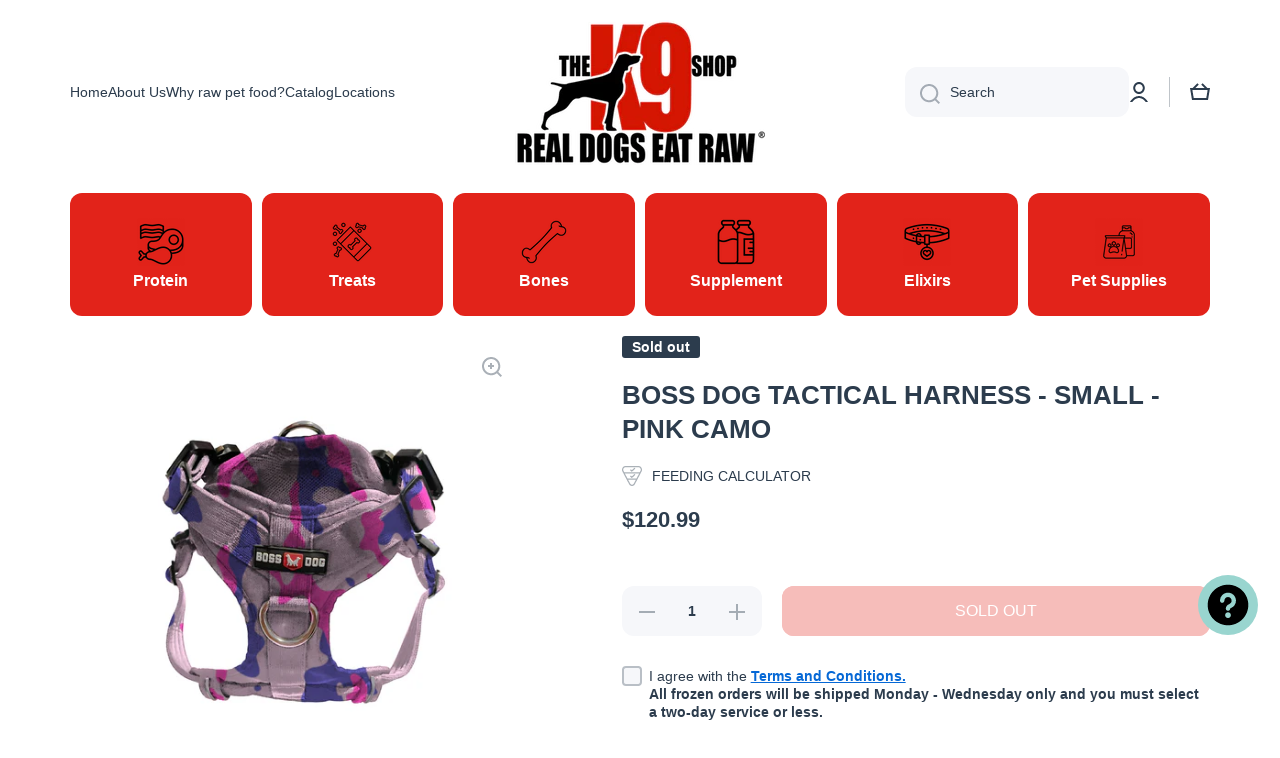

--- FILE ---
content_type: text/html; charset=utf-8
request_url: https://thek9shop.com/products/boss-dog-harness-s-pink-camo
body_size: 36003
content:
<!doctype html>
<html class="no-js" lang="en" data-role="main">
  <head>
    <meta name="google-site-verification" content="bI_K16PyWnNQujdLJHGBv3allL0oaeiiJG09T45CqU0" />
    <meta charset="utf-8">
    <meta http-equiv="X-UA-Compatible" content="IE=edge">
    <meta name="viewport" content="width=device-width,initial-scale=1">
    <meta name="theme-color" content="">
    <link rel="canonical" href="https://thek9shop.com/products/boss-dog-harness-s-pink-camo">
    <link rel="preconnect" href="https://cdn.shopify.com" crossorigin>

<!-- Google Tag Manager -->
<script>(function(w,d,s,l,i){w[l]=w[l]||[];w[l].push({'gtm.start':
new Date().getTime(),event:'gtm.js'});var f=d.getElementsByTagName(s)[0],
j=d.createElement(s),dl=l!='dataLayer'?'&l='+l:'';j.async=true;j.src=
'https://www.googletagmanager.com/gtm.js?id='+i+dl;f.parentNode.insertBefore(j,f);
})(window,document,'script','dataLayer','GTM-MPVHXM2');</script>
<!-- End Google Tag Manager --><link rel="icon" type="image/png" href="//thek9shop.com/cdn/shop/files/k9-logo_1_32x32.png?v=1697643845"><title>
      Boss Dog Tactical Harness - Small - Pink Camo
 &ndash; The K9 Shop</title>

    
      <meta name="description" content="Boss Dog Tactical Harness - Small - Pink Camo">
    

    

<meta property="og:site_name" content="The K9 Shop">
<meta property="og:url" content="https://thek9shop.com/products/boss-dog-harness-s-pink-camo">
<meta property="og:title" content="Boss Dog Tactical Harness - Small - Pink Camo">
<meta property="og:type" content="product">
<meta property="og:description" content="Boss Dog Tactical Harness - Small - Pink Camo"><meta property="og:image" content="http://thek9shop.com/cdn/shop/products/mxboqv4xmmlksvo7xdol.jpg?v=1746729636">
  <meta property="og:image:secure_url" content="https://thek9shop.com/cdn/shop/products/mxboqv4xmmlksvo7xdol.jpg?v=1746729636">
  <meta property="og:image:width" content="1024">
  <meta property="og:image:height" content="1024"><meta property="og:price:amount" content="120.99">
  <meta property="og:price:currency" content="USD"><meta name="twitter:card" content="summary_large_image">
<meta name="twitter:title" content="Boss Dog Tactical Harness - Small - Pink Camo">
<meta name="twitter:description" content="Boss Dog Tactical Harness - Small - Pink Camo">
    <script src="https://cdn.jsdelivr.net/npm/jquery@3.6.4/dist/jquery.min.js"></script>
    <script src="https://cdn.jsdelivr.net/npm/masonry-layout@4.2.2/dist/masonry.pkgd.min.js" integrity="sha384-GNFwBvfVxBkLMJpYMOABq3c+d3KnQxudP/mGPkzpZSTYykLBNsZEnG2D9G/X/+7D" crossorigin="anonymous" async></script>
    <script src="//thek9shop.com/cdn/shop/t/3/assets/global.js?v=73621382631018771131679543633" defer="defer"></script>
    
    <script>window.performance && window.performance.mark && window.performance.mark('shopify.content_for_header.start');</script><meta name="google-site-verification" content="1mZgU_4sqM1DZuutsYhljXcqEiSF4UNMkuReAg6sXq8">
<meta id="shopify-digital-wallet" name="shopify-digital-wallet" content="/68137288000/digital_wallets/dialog">
<meta name="shopify-checkout-api-token" content="c54a6e566684bac458b5447bed73c982">
<meta id="in-context-paypal-metadata" data-shop-id="68137288000" data-venmo-supported="false" data-environment="production" data-locale="en_US" data-paypal-v4="true" data-currency="USD">
<link rel="alternate" type="application/json+oembed" href="https://thek9shop.com/products/boss-dog-harness-s-pink-camo.oembed">
<script async="async" src="/checkouts/internal/preloads.js?locale=en-US"></script>
<link rel="preconnect" href="https://shop.app" crossorigin="anonymous">
<script async="async" src="https://shop.app/checkouts/internal/preloads.js?locale=en-US&shop_id=68137288000" crossorigin="anonymous"></script>
<script id="apple-pay-shop-capabilities" type="application/json">{"shopId":68137288000,"countryCode":"US","currencyCode":"USD","merchantCapabilities":["supports3DS"],"merchantId":"gid:\/\/shopify\/Shop\/68137288000","merchantName":"The K9 Shop","requiredBillingContactFields":["postalAddress","email","phone"],"requiredShippingContactFields":["postalAddress","email","phone"],"shippingType":"shipping","supportedNetworks":["visa","masterCard","amex","discover","elo","jcb"],"total":{"type":"pending","label":"The K9 Shop","amount":"1.00"},"shopifyPaymentsEnabled":true,"supportsSubscriptions":true}</script>
<script id="shopify-features" type="application/json">{"accessToken":"c54a6e566684bac458b5447bed73c982","betas":["rich-media-storefront-analytics"],"domain":"thek9shop.com","predictiveSearch":true,"shopId":68137288000,"locale":"en"}</script>
<script>var Shopify = Shopify || {};
Shopify.shop = "realdogseatraw.myshopify.com";
Shopify.locale = "en";
Shopify.currency = {"active":"USD","rate":"1.0"};
Shopify.country = "US";
Shopify.theme = {"name":"Updated copy of Minion","id":146680938816,"schema_name":"Minion","schema_version":"2.0.0","theme_store_id":1571,"role":"main"};
Shopify.theme.handle = "null";
Shopify.theme.style = {"id":null,"handle":null};
Shopify.cdnHost = "thek9shop.com/cdn";
Shopify.routes = Shopify.routes || {};
Shopify.routes.root = "/";</script>
<script type="module">!function(o){(o.Shopify=o.Shopify||{}).modules=!0}(window);</script>
<script>!function(o){function n(){var o=[];function n(){o.push(Array.prototype.slice.apply(arguments))}return n.q=o,n}var t=o.Shopify=o.Shopify||{};t.loadFeatures=n(),t.autoloadFeatures=n()}(window);</script>
<script>
  window.ShopifyPay = window.ShopifyPay || {};
  window.ShopifyPay.apiHost = "shop.app\/pay";
  window.ShopifyPay.redirectState = null;
</script>
<script id="shop-js-analytics" type="application/json">{"pageType":"product"}</script>
<script defer="defer" async type="module" src="//thek9shop.com/cdn/shopifycloud/shop-js/modules/v2/client.init-shop-cart-sync_C5BV16lS.en.esm.js"></script>
<script defer="defer" async type="module" src="//thek9shop.com/cdn/shopifycloud/shop-js/modules/v2/chunk.common_CygWptCX.esm.js"></script>
<script type="module">
  await import("//thek9shop.com/cdn/shopifycloud/shop-js/modules/v2/client.init-shop-cart-sync_C5BV16lS.en.esm.js");
await import("//thek9shop.com/cdn/shopifycloud/shop-js/modules/v2/chunk.common_CygWptCX.esm.js");

  window.Shopify.SignInWithShop?.initShopCartSync?.({"fedCMEnabled":true,"windoidEnabled":true});

</script>
<script defer="defer" async type="module" src="//thek9shop.com/cdn/shopifycloud/shop-js/modules/v2/client.payment-terms_CZxnsJam.en.esm.js"></script>
<script defer="defer" async type="module" src="//thek9shop.com/cdn/shopifycloud/shop-js/modules/v2/chunk.common_CygWptCX.esm.js"></script>
<script defer="defer" async type="module" src="//thek9shop.com/cdn/shopifycloud/shop-js/modules/v2/chunk.modal_D71HUcav.esm.js"></script>
<script type="module">
  await import("//thek9shop.com/cdn/shopifycloud/shop-js/modules/v2/client.payment-terms_CZxnsJam.en.esm.js");
await import("//thek9shop.com/cdn/shopifycloud/shop-js/modules/v2/chunk.common_CygWptCX.esm.js");
await import("//thek9shop.com/cdn/shopifycloud/shop-js/modules/v2/chunk.modal_D71HUcav.esm.js");

  
</script>
<script>
  window.Shopify = window.Shopify || {};
  if (!window.Shopify.featureAssets) window.Shopify.featureAssets = {};
  window.Shopify.featureAssets['shop-js'] = {"shop-cart-sync":["modules/v2/client.shop-cart-sync_ZFArdW7E.en.esm.js","modules/v2/chunk.common_CygWptCX.esm.js"],"init-fed-cm":["modules/v2/client.init-fed-cm_CmiC4vf6.en.esm.js","modules/v2/chunk.common_CygWptCX.esm.js"],"shop-button":["modules/v2/client.shop-button_tlx5R9nI.en.esm.js","modules/v2/chunk.common_CygWptCX.esm.js"],"shop-cash-offers":["modules/v2/client.shop-cash-offers_DOA2yAJr.en.esm.js","modules/v2/chunk.common_CygWptCX.esm.js","modules/v2/chunk.modal_D71HUcav.esm.js"],"init-windoid":["modules/v2/client.init-windoid_sURxWdc1.en.esm.js","modules/v2/chunk.common_CygWptCX.esm.js"],"shop-toast-manager":["modules/v2/client.shop-toast-manager_ClPi3nE9.en.esm.js","modules/v2/chunk.common_CygWptCX.esm.js"],"init-shop-email-lookup-coordinator":["modules/v2/client.init-shop-email-lookup-coordinator_B8hsDcYM.en.esm.js","modules/v2/chunk.common_CygWptCX.esm.js"],"init-shop-cart-sync":["modules/v2/client.init-shop-cart-sync_C5BV16lS.en.esm.js","modules/v2/chunk.common_CygWptCX.esm.js"],"avatar":["modules/v2/client.avatar_BTnouDA3.en.esm.js"],"pay-button":["modules/v2/client.pay-button_FdsNuTd3.en.esm.js","modules/v2/chunk.common_CygWptCX.esm.js"],"init-customer-accounts":["modules/v2/client.init-customer-accounts_DxDtT_ad.en.esm.js","modules/v2/client.shop-login-button_C5VAVYt1.en.esm.js","modules/v2/chunk.common_CygWptCX.esm.js","modules/v2/chunk.modal_D71HUcav.esm.js"],"init-shop-for-new-customer-accounts":["modules/v2/client.init-shop-for-new-customer-accounts_ChsxoAhi.en.esm.js","modules/v2/client.shop-login-button_C5VAVYt1.en.esm.js","modules/v2/chunk.common_CygWptCX.esm.js","modules/v2/chunk.modal_D71HUcav.esm.js"],"shop-login-button":["modules/v2/client.shop-login-button_C5VAVYt1.en.esm.js","modules/v2/chunk.common_CygWptCX.esm.js","modules/v2/chunk.modal_D71HUcav.esm.js"],"init-customer-accounts-sign-up":["modules/v2/client.init-customer-accounts-sign-up_CPSyQ0Tj.en.esm.js","modules/v2/client.shop-login-button_C5VAVYt1.en.esm.js","modules/v2/chunk.common_CygWptCX.esm.js","modules/v2/chunk.modal_D71HUcav.esm.js"],"shop-follow-button":["modules/v2/client.shop-follow-button_Cva4Ekp9.en.esm.js","modules/v2/chunk.common_CygWptCX.esm.js","modules/v2/chunk.modal_D71HUcav.esm.js"],"checkout-modal":["modules/v2/client.checkout-modal_BPM8l0SH.en.esm.js","modules/v2/chunk.common_CygWptCX.esm.js","modules/v2/chunk.modal_D71HUcav.esm.js"],"lead-capture":["modules/v2/client.lead-capture_Bi8yE_yS.en.esm.js","modules/v2/chunk.common_CygWptCX.esm.js","modules/v2/chunk.modal_D71HUcav.esm.js"],"shop-login":["modules/v2/client.shop-login_D6lNrXab.en.esm.js","modules/v2/chunk.common_CygWptCX.esm.js","modules/v2/chunk.modal_D71HUcav.esm.js"],"payment-terms":["modules/v2/client.payment-terms_CZxnsJam.en.esm.js","modules/v2/chunk.common_CygWptCX.esm.js","modules/v2/chunk.modal_D71HUcav.esm.js"]};
</script>
<script id="__st">var __st={"a":68137288000,"offset":-18000,"reqid":"6d81de8f-cc93-415e-85e7-5ac657b9d6f3-1768627892","pageurl":"thek9shop.com\/products\/boss-dog-harness-s-pink-camo","u":"02a9a9b70588","p":"product","rtyp":"product","rid":8074284564800};</script>
<script>window.ShopifyPaypalV4VisibilityTracking = true;</script>
<script id="captcha-bootstrap">!function(){'use strict';const t='contact',e='account',n='new_comment',o=[[t,t],['blogs',n],['comments',n],[t,'customer']],c=[[e,'customer_login'],[e,'guest_login'],[e,'recover_customer_password'],[e,'create_customer']],r=t=>t.map((([t,e])=>`form[action*='/${t}']:not([data-nocaptcha='true']) input[name='form_type'][value='${e}']`)).join(','),a=t=>()=>t?[...document.querySelectorAll(t)].map((t=>t.form)):[];function s(){const t=[...o],e=r(t);return a(e)}const i='password',u='form_key',d=['recaptcha-v3-token','g-recaptcha-response','h-captcha-response',i],f=()=>{try{return window.sessionStorage}catch{return}},m='__shopify_v',_=t=>t.elements[u];function p(t,e,n=!1){try{const o=window.sessionStorage,c=JSON.parse(o.getItem(e)),{data:r}=function(t){const{data:e,action:n}=t;return t[m]||n?{data:e,action:n}:{data:t,action:n}}(c);for(const[e,n]of Object.entries(r))t.elements[e]&&(t.elements[e].value=n);n&&o.removeItem(e)}catch(o){console.error('form repopulation failed',{error:o})}}const l='form_type',E='cptcha';function T(t){t.dataset[E]=!0}const w=window,h=w.document,L='Shopify',v='ce_forms',y='captcha';let A=!1;((t,e)=>{const n=(g='f06e6c50-85a8-45c8-87d0-21a2b65856fe',I='https://cdn.shopify.com/shopifycloud/storefront-forms-hcaptcha/ce_storefront_forms_captcha_hcaptcha.v1.5.2.iife.js',D={infoText:'Protected by hCaptcha',privacyText:'Privacy',termsText:'Terms'},(t,e,n)=>{const o=w[L][v],c=o.bindForm;if(c)return c(t,g,e,D).then(n);var r;o.q.push([[t,g,e,D],n]),r=I,A||(h.body.append(Object.assign(h.createElement('script'),{id:'captcha-provider',async:!0,src:r})),A=!0)});var g,I,D;w[L]=w[L]||{},w[L][v]=w[L][v]||{},w[L][v].q=[],w[L][y]=w[L][y]||{},w[L][y].protect=function(t,e){n(t,void 0,e),T(t)},Object.freeze(w[L][y]),function(t,e,n,w,h,L){const[v,y,A,g]=function(t,e,n){const i=e?o:[],u=t?c:[],d=[...i,...u],f=r(d),m=r(i),_=r(d.filter((([t,e])=>n.includes(e))));return[a(f),a(m),a(_),s()]}(w,h,L),I=t=>{const e=t.target;return e instanceof HTMLFormElement?e:e&&e.form},D=t=>v().includes(t);t.addEventListener('submit',(t=>{const e=I(t);if(!e)return;const n=D(e)&&!e.dataset.hcaptchaBound&&!e.dataset.recaptchaBound,o=_(e),c=g().includes(e)&&(!o||!o.value);(n||c)&&t.preventDefault(),c&&!n&&(function(t){try{if(!f())return;!function(t){const e=f();if(!e)return;const n=_(t);if(!n)return;const o=n.value;o&&e.removeItem(o)}(t);const e=Array.from(Array(32),(()=>Math.random().toString(36)[2])).join('');!function(t,e){_(t)||t.append(Object.assign(document.createElement('input'),{type:'hidden',name:u})),t.elements[u].value=e}(t,e),function(t,e){const n=f();if(!n)return;const o=[...t.querySelectorAll(`input[type='${i}']`)].map((({name:t})=>t)),c=[...d,...o],r={};for(const[a,s]of new FormData(t).entries())c.includes(a)||(r[a]=s);n.setItem(e,JSON.stringify({[m]:1,action:t.action,data:r}))}(t,e)}catch(e){console.error('failed to persist form',e)}}(e),e.submit())}));const S=(t,e)=>{t&&!t.dataset[E]&&(n(t,e.some((e=>e===t))),T(t))};for(const o of['focusin','change'])t.addEventListener(o,(t=>{const e=I(t);D(e)&&S(e,y())}));const B=e.get('form_key'),M=e.get(l),P=B&&M;t.addEventListener('DOMContentLoaded',(()=>{const t=y();if(P)for(const e of t)e.elements[l].value===M&&p(e,B);[...new Set([...A(),...v().filter((t=>'true'===t.dataset.shopifyCaptcha))])].forEach((e=>S(e,t)))}))}(h,new URLSearchParams(w.location.search),n,t,e,['guest_login'])})(!0,!0)}();</script>
<script integrity="sha256-4kQ18oKyAcykRKYeNunJcIwy7WH5gtpwJnB7kiuLZ1E=" data-source-attribution="shopify.loadfeatures" defer="defer" src="//thek9shop.com/cdn/shopifycloud/storefront/assets/storefront/load_feature-a0a9edcb.js" crossorigin="anonymous"></script>
<script crossorigin="anonymous" defer="defer" src="//thek9shop.com/cdn/shopifycloud/storefront/assets/shopify_pay/storefront-65b4c6d7.js?v=20250812"></script>
<script data-source-attribution="shopify.dynamic_checkout.dynamic.init">var Shopify=Shopify||{};Shopify.PaymentButton=Shopify.PaymentButton||{isStorefrontPortableWallets:!0,init:function(){window.Shopify.PaymentButton.init=function(){};var t=document.createElement("script");t.src="https://thek9shop.com/cdn/shopifycloud/portable-wallets/latest/portable-wallets.en.js",t.type="module",document.head.appendChild(t)}};
</script>
<script data-source-attribution="shopify.dynamic_checkout.buyer_consent">
  function portableWalletsHideBuyerConsent(e){var t=document.getElementById("shopify-buyer-consent"),n=document.getElementById("shopify-subscription-policy-button");t&&n&&(t.classList.add("hidden"),t.setAttribute("aria-hidden","true"),n.removeEventListener("click",e))}function portableWalletsShowBuyerConsent(e){var t=document.getElementById("shopify-buyer-consent"),n=document.getElementById("shopify-subscription-policy-button");t&&n&&(t.classList.remove("hidden"),t.removeAttribute("aria-hidden"),n.addEventListener("click",e))}window.Shopify?.PaymentButton&&(window.Shopify.PaymentButton.hideBuyerConsent=portableWalletsHideBuyerConsent,window.Shopify.PaymentButton.showBuyerConsent=portableWalletsShowBuyerConsent);
</script>
<script>
  function portableWalletsCleanup(e){e&&e.src&&console.error("Failed to load portable wallets script "+e.src);var t=document.querySelectorAll("shopify-accelerated-checkout .shopify-payment-button__skeleton, shopify-accelerated-checkout-cart .wallet-cart-button__skeleton"),e=document.getElementById("shopify-buyer-consent");for(let e=0;e<t.length;e++)t[e].remove();e&&e.remove()}function portableWalletsNotLoadedAsModule(e){e instanceof ErrorEvent&&"string"==typeof e.message&&e.message.includes("import.meta")&&"string"==typeof e.filename&&e.filename.includes("portable-wallets")&&(window.removeEventListener("error",portableWalletsNotLoadedAsModule),window.Shopify.PaymentButton.failedToLoad=e,"loading"===document.readyState?document.addEventListener("DOMContentLoaded",window.Shopify.PaymentButton.init):window.Shopify.PaymentButton.init())}window.addEventListener("error",portableWalletsNotLoadedAsModule);
</script>

<script type="module" src="https://thek9shop.com/cdn/shopifycloud/portable-wallets/latest/portable-wallets.en.js" onError="portableWalletsCleanup(this)" crossorigin="anonymous"></script>
<script nomodule>
  document.addEventListener("DOMContentLoaded", portableWalletsCleanup);
</script>

<link id="shopify-accelerated-checkout-styles" rel="stylesheet" media="screen" href="https://thek9shop.com/cdn/shopifycloud/portable-wallets/latest/accelerated-checkout-backwards-compat.css" crossorigin="anonymous">
<style id="shopify-accelerated-checkout-cart">
        #shopify-buyer-consent {
  margin-top: 1em;
  display: inline-block;
  width: 100%;
}

#shopify-buyer-consent.hidden {
  display: none;
}

#shopify-subscription-policy-button {
  background: none;
  border: none;
  padding: 0;
  text-decoration: underline;
  font-size: inherit;
  cursor: pointer;
}

#shopify-subscription-policy-button::before {
  box-shadow: none;
}

      </style>
<script id="sections-script" data-sections="main-product,footer" defer="defer" src="//thek9shop.com/cdn/shop/t/3/compiled_assets/scripts.js?1134"></script>
<script>window.performance && window.performance.mark && window.performance.mark('shopify.content_for_header.end');</script>

    
    <style data-shopify>    
      

      

      
      
    
      :root {
    	--duration-short: .2s;
        --duration-medium: .3s;
    	--duration-large: .5s;
    	--animation-bezier: ease;
    	--zoom-animation-bezier: cubic-bezier(.15,.75,.5,1);
    
        --animation-type: cubic-bezier(0, 0, 0.3, 1);
        --animation-time: .5s;

        --product-thumbnail_move-up: 0.35s;
        --product-thumbnail_move-up_type: linear;
        --product-thumbnail-button_opacity_hover: 0.15s;
        --product-thumbnail-button_opacity_over: 0.3s;
        --product-thumbnail-button_opacity_type: linear;
        --product-thumbnail-button_move: 0.35s;
        --product-thumbnail-button_move_type: linear;

        --font-heading-family: Helvetica, Arial, sans-serif;
        --font-heading-style: normal;
        --font-heading-weight: 700;
    
        --font-body-family: Helvetica, Arial, sans-serif;
        --font-body-style: normal;
        --font-body-weight: 400;
    	--font-body-bold-weight: bold;
    	--font-button-weight: 400;
    
    	--font-heading-scale: 1.1;
        --font-body-scale: 1.0;
    
        --font-body-size: calc(16px * var(--font-body-scale));
        --font-body-line-height: 130%;
        --font-body2-size: calc(14px * var(--font-body-scale));
        --font-body2-line-height: 130%;
        --font-body3-size: calc(12px * var(--font-body-scale));
        --font-body3-line-height: 130%;
        --font-body4-size: calc(10px * var(--font-body-scale));
        --font-body4-line-height: 130%;

        --color-body-background: #ffffff;
        --color-secondary-background: #f6f7fa;
      	--color-section-background: var(--color-secondary-background);--color-simple-dropdown: #ffffff;
    	--color-vertical-menu-dropdown: #ffffff;

        --color-base:#2c3c4d;
    	--color-base-rgb: 44, 60, 77;
        --color-accent:#e2231a;
        --color-subheading: var(--color-accent);
        --color-text-link:#0568d6;

        --color-price: #2c3c4d;
        --color-old-price: #e2231a;
        --color-lines-borders: rgba(44, 60, 77, 0.3);
        --color-input-background: #f6f7fa;
        --color-input-text: #2c3c4d;
        --color-input-background-active: var(--color-body-background);
        --opacity-icons: 0.4;

    	--mobile-focus-color: rgba(44, 60, 77, 0.04);

    	--shadow: 0px 4px 20px rgba(22, 19, 69, 0.13);--auto-text-color-button-light:#ffffff;
    	--auto-text-color-button-dark:var(--color-base);
    	--auto-input-color-active-border-light: rgba(255,255,255,0.3);
    	--auto-input-color-active-border-dark:rgba(var(--color-base-rgb),0.3);--auto-text-color-input-light:#ffffff;
    	--auto-text-color-input-dark:var(--color-input-text);--auto-text-color-accent: #ffffff
   		
;--auto-text-color--with-base-color: #ffffff;--radius: 12px;
    	--radius-input: 12px;
    	--radius-button: 12px;
    	--radius-badge:3px;
    	--radius-checkbox:4px;

        --color-badge-1:#e2231a;--color-badge-1-text: var(--auto-text-color-button-light);--color-badge-2:#efff00;--color-badge-2-text: var(--auto-text-color-button-dark);--color-badge-3:#2c3c4d;--color-badge-3-text: var(--auto-text-color-button-light);--color-free-delivery-bar: #99D5CF;
      
    	--color-error: #d20404;
    
        --form_field-height: 50px;

        --page-width: 1300px;
        --page-padding: 40px;

        --sections-top-spacing: 100px;
    	--sections-top-spacing-mobile: 50px;
		--sections-top-spacing--medium: 50px;
    	--sections-top-spacing--medium-mobile: 50px;
		--sections-top-spacing--small: 40px;
    	--sections-top-spacing--small-mobile: 40px;

        --padding1: 10px;
        --padding2: 20px;
        --padding3: 30px;
        --padding4: 40px;
    	--padding5: 60px;
      }

      *,
      *::before,
      *::after {
      	box-sizing: border-box;
      }
      html {
        box-sizing: border-box;
        height: 100%;
     	-webkit-tap-highlight-color: transparent;
    	scroll-behavior: smooth;
      }
      body {
        display: grid;
        grid-template-rows: auto auto 1fr auto;
        grid-template-columns: 100%;
        min-height: 100%;
        margin: 0;
        font-size: var(--font-body-size);
        line-height: var(--font-body-line-height);
        color: var(--color-base);
    	background: var(--color-body-background);
        font-family: var(--font-body-family);
        font-style: var(--font-body-style);
        font-weight: var(--font-body-weight);
        -webkit-text-size-adjust: none;
    	text-size-adjust: none;
    	overflow-x: hidden;
      }.btn{
        --background: var(--color-accent);--color: var(--auto-text-color-button-light);
    	--fill: var(--auto-text-color-button-light);}.btn--secondary{
        --background: var(--color-base);--color: var(--auto-text-color-button-light);
    	--fill: var(--auto-text-color-button-light);}
    
    .visually-hidden {
      position: absolute!important;
      overflow: hidden;
      margin: -1px;
      border: 0;
      clip: rect(0 0 0 0);
      word-wrap: normal!important;
    }
    .visually-hidden:not(:focus),
    .visually-hidden:not(:focus-visible){
      width: 1px;
      height: 1px;
      padding: 0;
    }
    .announcement-bar{
      opacity:0;
    }
    .popup-modal{
      display: none;
    }.js #MainContent{
      opacity:0;
      transition: opacity 1s var(--animation-bezier);
    }
    .js.dom-loaded #MainContent{
      opacity:1;
    }.js img.image-show--fadein{
      opacity:0;
      transition: opacity 1s var(--animation-bezier);
    }
    .js img.image-show--fadein.image-loaded{
      opacity: 1;
    }.product__information b,
    .variants-label,
    table thead th,
    h1,h2,h3,h4,h5,h6,.h1,.h2,.h3,.h4,.h5,.h6{
      text-transform: uppercase;
    }
    .cart-item__heading{
      text-transform: none;
    }.btn:not(.btn_border), .btn-small, .btn-medium{
      text-transform: uppercase;
    }</style>

    <link href="//thek9shop.com/cdn/shop/t/3/assets/splide.min.css?v=44329677166622589231680601837" rel="stylesheet" type="text/css" media="all" />
    <link href="//thek9shop.com/cdn/shop/t/3/assets/splide-skyblue.min.css?v=79945271785603829461680613672" rel="stylesheet" type="text/css" media="all" />
    <link rel="stylesheet" href="//thek9shop.com/cdn/shop/t/3/assets/bootstrap.css?v=169858644689287554231681458482">
    <link rel="stylesheet" href="https://cdnjs.cloudflare.com/ajax/libs/font-awesome/6.4.0/css/all.min.css">
    <link href="//thek9shop.com/cdn/shop/t/3/assets/base.css?v=73802590726871938361762800515" rel="stylesheet" type="text/css" media="all" />
    <link href="//thek9shop.com/cdn/shop/t/3/assets/theme.css?v=161200262357273480021687960234" rel="stylesheet" type="text/css" media="all" />
<link rel="stylesheet" href="//thek9shop.com/cdn/shop/t/3/assets/simple-lightbox.css?v=135347001141641991491685701793">
    <script>
      document.documentElement.className = document.documentElement.className.replace('no-js', 'js');
      if (Shopify.designMode) {
        document.documentElement.classList.add('shopify-design-mode');
      }
      document.addEventListener("DOMContentLoaded", function(event) {
        document.documentElement.classList.add('dom-loaded');
      });
    </script>
    
  <script src="https://cdn.shopify.com/extensions/7bc9bb47-adfa-4267-963e-cadee5096caf/inbox-1252/assets/inbox-chat-loader.js" type="text/javascript" defer="defer"></script>
<link href="https://monorail-edge.shopifysvc.com" rel="dns-prefetch">
<script>(function(){if ("sendBeacon" in navigator && "performance" in window) {try {var session_token_from_headers = performance.getEntriesByType('navigation')[0].serverTiming.find(x => x.name == '_s').description;} catch {var session_token_from_headers = undefined;}var session_cookie_matches = document.cookie.match(/_shopify_s=([^;]*)/);var session_token_from_cookie = session_cookie_matches && session_cookie_matches.length === 2 ? session_cookie_matches[1] : "";var session_token = session_token_from_headers || session_token_from_cookie || "";function handle_abandonment_event(e) {var entries = performance.getEntries().filter(function(entry) {return /monorail-edge.shopifysvc.com/.test(entry.name);});if (!window.abandonment_tracked && entries.length === 0) {window.abandonment_tracked = true;var currentMs = Date.now();var navigation_start = performance.timing.navigationStart;var payload = {shop_id: 68137288000,url: window.location.href,navigation_start,duration: currentMs - navigation_start,session_token,page_type: "product"};window.navigator.sendBeacon("https://monorail-edge.shopifysvc.com/v1/produce", JSON.stringify({schema_id: "online_store_buyer_site_abandonment/1.1",payload: payload,metadata: {event_created_at_ms: currentMs,event_sent_at_ms: currentMs}}));}}window.addEventListener('pagehide', handle_abandonment_event);}}());</script>
<script id="web-pixels-manager-setup">(function e(e,d,r,n,o){if(void 0===o&&(o={}),!Boolean(null===(a=null===(i=window.Shopify)||void 0===i?void 0:i.analytics)||void 0===a?void 0:a.replayQueue)){var i,a;window.Shopify=window.Shopify||{};var t=window.Shopify;t.analytics=t.analytics||{};var s=t.analytics;s.replayQueue=[],s.publish=function(e,d,r){return s.replayQueue.push([e,d,r]),!0};try{self.performance.mark("wpm:start")}catch(e){}var l=function(){var e={modern:/Edge?\/(1{2}[4-9]|1[2-9]\d|[2-9]\d{2}|\d{4,})\.\d+(\.\d+|)|Firefox\/(1{2}[4-9]|1[2-9]\d|[2-9]\d{2}|\d{4,})\.\d+(\.\d+|)|Chrom(ium|e)\/(9{2}|\d{3,})\.\d+(\.\d+|)|(Maci|X1{2}).+ Version\/(15\.\d+|(1[6-9]|[2-9]\d|\d{3,})\.\d+)([,.]\d+|)( \(\w+\)|)( Mobile\/\w+|) Safari\/|Chrome.+OPR\/(9{2}|\d{3,})\.\d+\.\d+|(CPU[ +]OS|iPhone[ +]OS|CPU[ +]iPhone|CPU IPhone OS|CPU iPad OS)[ +]+(15[._]\d+|(1[6-9]|[2-9]\d|\d{3,})[._]\d+)([._]\d+|)|Android:?[ /-](13[3-9]|1[4-9]\d|[2-9]\d{2}|\d{4,})(\.\d+|)(\.\d+|)|Android.+Firefox\/(13[5-9]|1[4-9]\d|[2-9]\d{2}|\d{4,})\.\d+(\.\d+|)|Android.+Chrom(ium|e)\/(13[3-9]|1[4-9]\d|[2-9]\d{2}|\d{4,})\.\d+(\.\d+|)|SamsungBrowser\/([2-9]\d|\d{3,})\.\d+/,legacy:/Edge?\/(1[6-9]|[2-9]\d|\d{3,})\.\d+(\.\d+|)|Firefox\/(5[4-9]|[6-9]\d|\d{3,})\.\d+(\.\d+|)|Chrom(ium|e)\/(5[1-9]|[6-9]\d|\d{3,})\.\d+(\.\d+|)([\d.]+$|.*Safari\/(?![\d.]+ Edge\/[\d.]+$))|(Maci|X1{2}).+ Version\/(10\.\d+|(1[1-9]|[2-9]\d|\d{3,})\.\d+)([,.]\d+|)( \(\w+\)|)( Mobile\/\w+|) Safari\/|Chrome.+OPR\/(3[89]|[4-9]\d|\d{3,})\.\d+\.\d+|(CPU[ +]OS|iPhone[ +]OS|CPU[ +]iPhone|CPU IPhone OS|CPU iPad OS)[ +]+(10[._]\d+|(1[1-9]|[2-9]\d|\d{3,})[._]\d+)([._]\d+|)|Android:?[ /-](13[3-9]|1[4-9]\d|[2-9]\d{2}|\d{4,})(\.\d+|)(\.\d+|)|Mobile Safari.+OPR\/([89]\d|\d{3,})\.\d+\.\d+|Android.+Firefox\/(13[5-9]|1[4-9]\d|[2-9]\d{2}|\d{4,})\.\d+(\.\d+|)|Android.+Chrom(ium|e)\/(13[3-9]|1[4-9]\d|[2-9]\d{2}|\d{4,})\.\d+(\.\d+|)|Android.+(UC? ?Browser|UCWEB|U3)[ /]?(15\.([5-9]|\d{2,})|(1[6-9]|[2-9]\d|\d{3,})\.\d+)\.\d+|SamsungBrowser\/(5\.\d+|([6-9]|\d{2,})\.\d+)|Android.+MQ{2}Browser\/(14(\.(9|\d{2,})|)|(1[5-9]|[2-9]\d|\d{3,})(\.\d+|))(\.\d+|)|K[Aa][Ii]OS\/(3\.\d+|([4-9]|\d{2,})\.\d+)(\.\d+|)/},d=e.modern,r=e.legacy,n=navigator.userAgent;return n.match(d)?"modern":n.match(r)?"legacy":"unknown"}(),u="modern"===l?"modern":"legacy",c=(null!=n?n:{modern:"",legacy:""})[u],f=function(e){return[e.baseUrl,"/wpm","/b",e.hashVersion,"modern"===e.buildTarget?"m":"l",".js"].join("")}({baseUrl:d,hashVersion:r,buildTarget:u}),m=function(e){var d=e.version,r=e.bundleTarget,n=e.surface,o=e.pageUrl,i=e.monorailEndpoint;return{emit:function(e){var a=e.status,t=e.errorMsg,s=(new Date).getTime(),l=JSON.stringify({metadata:{event_sent_at_ms:s},events:[{schema_id:"web_pixels_manager_load/3.1",payload:{version:d,bundle_target:r,page_url:o,status:a,surface:n,error_msg:t},metadata:{event_created_at_ms:s}}]});if(!i)return console&&console.warn&&console.warn("[Web Pixels Manager] No Monorail endpoint provided, skipping logging."),!1;try{return self.navigator.sendBeacon.bind(self.navigator)(i,l)}catch(e){}var u=new XMLHttpRequest;try{return u.open("POST",i,!0),u.setRequestHeader("Content-Type","text/plain"),u.send(l),!0}catch(e){return console&&console.warn&&console.warn("[Web Pixels Manager] Got an unhandled error while logging to Monorail."),!1}}}}({version:r,bundleTarget:l,surface:e.surface,pageUrl:self.location.href,monorailEndpoint:e.monorailEndpoint});try{o.browserTarget=l,function(e){var d=e.src,r=e.async,n=void 0===r||r,o=e.onload,i=e.onerror,a=e.sri,t=e.scriptDataAttributes,s=void 0===t?{}:t,l=document.createElement("script"),u=document.querySelector("head"),c=document.querySelector("body");if(l.async=n,l.src=d,a&&(l.integrity=a,l.crossOrigin="anonymous"),s)for(var f in s)if(Object.prototype.hasOwnProperty.call(s,f))try{l.dataset[f]=s[f]}catch(e){}if(o&&l.addEventListener("load",o),i&&l.addEventListener("error",i),u)u.appendChild(l);else{if(!c)throw new Error("Did not find a head or body element to append the script");c.appendChild(l)}}({src:f,async:!0,onload:function(){if(!function(){var e,d;return Boolean(null===(d=null===(e=window.Shopify)||void 0===e?void 0:e.analytics)||void 0===d?void 0:d.initialized)}()){var d=window.webPixelsManager.init(e)||void 0;if(d){var r=window.Shopify.analytics;r.replayQueue.forEach((function(e){var r=e[0],n=e[1],o=e[2];d.publishCustomEvent(r,n,o)})),r.replayQueue=[],r.publish=d.publishCustomEvent,r.visitor=d.visitor,r.initialized=!0}}},onerror:function(){return m.emit({status:"failed",errorMsg:"".concat(f," has failed to load")})},sri:function(e){var d=/^sha384-[A-Za-z0-9+/=]+$/;return"string"==typeof e&&d.test(e)}(c)?c:"",scriptDataAttributes:o}),m.emit({status:"loading"})}catch(e){m.emit({status:"failed",errorMsg:(null==e?void 0:e.message)||"Unknown error"})}}})({shopId: 68137288000,storefrontBaseUrl: "https://thek9shop.com",extensionsBaseUrl: "https://extensions.shopifycdn.com/cdn/shopifycloud/web-pixels-manager",monorailEndpoint: "https://monorail-edge.shopifysvc.com/unstable/produce_batch",surface: "storefront-renderer",enabledBetaFlags: ["2dca8a86"],webPixelsConfigList: [{"id":"740065600","configuration":"{\"config\":\"{\\\"pixel_id\\\":\\\"G-ZN5V04CZX3\\\",\\\"target_country\\\":\\\"US\\\",\\\"gtag_events\\\":[{\\\"type\\\":\\\"begin_checkout\\\",\\\"action_label\\\":\\\"G-ZN5V04CZX3\\\"},{\\\"type\\\":\\\"search\\\",\\\"action_label\\\":\\\"G-ZN5V04CZX3\\\"},{\\\"type\\\":\\\"view_item\\\",\\\"action_label\\\":[\\\"G-ZN5V04CZX3\\\",\\\"MC-X7GYF7HSLE\\\"]},{\\\"type\\\":\\\"purchase\\\",\\\"action_label\\\":[\\\"G-ZN5V04CZX3\\\",\\\"MC-X7GYF7HSLE\\\"]},{\\\"type\\\":\\\"page_view\\\",\\\"action_label\\\":[\\\"G-ZN5V04CZX3\\\",\\\"MC-X7GYF7HSLE\\\"]},{\\\"type\\\":\\\"add_payment_info\\\",\\\"action_label\\\":\\\"G-ZN5V04CZX3\\\"},{\\\"type\\\":\\\"add_to_cart\\\",\\\"action_label\\\":\\\"G-ZN5V04CZX3\\\"}],\\\"enable_monitoring_mode\\\":false}\"}","eventPayloadVersion":"v1","runtimeContext":"OPEN","scriptVersion":"b2a88bafab3e21179ed38636efcd8a93","type":"APP","apiClientId":1780363,"privacyPurposes":[],"dataSharingAdjustments":{"protectedCustomerApprovalScopes":["read_customer_address","read_customer_email","read_customer_name","read_customer_personal_data","read_customer_phone"]}},{"id":"shopify-app-pixel","configuration":"{}","eventPayloadVersion":"v1","runtimeContext":"STRICT","scriptVersion":"0450","apiClientId":"shopify-pixel","type":"APP","privacyPurposes":["ANALYTICS","MARKETING"]},{"id":"shopify-custom-pixel","eventPayloadVersion":"v1","runtimeContext":"LAX","scriptVersion":"0450","apiClientId":"shopify-pixel","type":"CUSTOM","privacyPurposes":["ANALYTICS","MARKETING"]}],isMerchantRequest: false,initData: {"shop":{"name":"The K9 Shop","paymentSettings":{"currencyCode":"USD"},"myshopifyDomain":"realdogseatraw.myshopify.com","countryCode":"US","storefrontUrl":"https:\/\/thek9shop.com"},"customer":null,"cart":null,"checkout":null,"productVariants":[{"price":{"amount":120.99,"currencyCode":"USD"},"product":{"title":"Boss Dog Tactical Harness - Small - Pink Camo","vendor":"Boss Dog","id":"8074284564800","untranslatedTitle":"Boss Dog Tactical Harness - Small - Pink Camo","url":"\/products\/boss-dog-harness-s-pink-camo","type":"Pet Supplies \u003e\u003e Harness"},"id":"44153393119552","image":{"src":"\/\/thek9shop.com\/cdn\/shop\/products\/mxboqv4xmmlksvo7xdol.jpg?v=1746729636"},"sku":"210000002206","title":"Default Title","untranslatedTitle":"Default Title"}],"purchasingCompany":null},},"https://thek9shop.com/cdn","fcfee988w5aeb613cpc8e4bc33m6693e112",{"modern":"","legacy":""},{"shopId":"68137288000","storefrontBaseUrl":"https:\/\/thek9shop.com","extensionBaseUrl":"https:\/\/extensions.shopifycdn.com\/cdn\/shopifycloud\/web-pixels-manager","surface":"storefront-renderer","enabledBetaFlags":"[\"2dca8a86\"]","isMerchantRequest":"false","hashVersion":"fcfee988w5aeb613cpc8e4bc33m6693e112","publish":"custom","events":"[[\"page_viewed\",{}],[\"product_viewed\",{\"productVariant\":{\"price\":{\"amount\":120.99,\"currencyCode\":\"USD\"},\"product\":{\"title\":\"Boss Dog Tactical Harness - Small - Pink Camo\",\"vendor\":\"Boss Dog\",\"id\":\"8074284564800\",\"untranslatedTitle\":\"Boss Dog Tactical Harness - Small - Pink Camo\",\"url\":\"\/products\/boss-dog-harness-s-pink-camo\",\"type\":\"Pet Supplies \u003e\u003e Harness\"},\"id\":\"44153393119552\",\"image\":{\"src\":\"\/\/thek9shop.com\/cdn\/shop\/products\/mxboqv4xmmlksvo7xdol.jpg?v=1746729636\"},\"sku\":\"210000002206\",\"title\":\"Default Title\",\"untranslatedTitle\":\"Default Title\"}}]]"});</script><script>
  window.ShopifyAnalytics = window.ShopifyAnalytics || {};
  window.ShopifyAnalytics.meta = window.ShopifyAnalytics.meta || {};
  window.ShopifyAnalytics.meta.currency = 'USD';
  var meta = {"product":{"id":8074284564800,"gid":"gid:\/\/shopify\/Product\/8074284564800","vendor":"Boss Dog","type":"Pet Supplies \u003e\u003e Harness","handle":"boss-dog-harness-s-pink-camo","variants":[{"id":44153393119552,"price":12099,"name":"Boss Dog Tactical Harness - Small - Pink Camo","public_title":null,"sku":"210000002206"}],"remote":false},"page":{"pageType":"product","resourceType":"product","resourceId":8074284564800,"requestId":"6d81de8f-cc93-415e-85e7-5ac657b9d6f3-1768627892"}};
  for (var attr in meta) {
    window.ShopifyAnalytics.meta[attr] = meta[attr];
  }
</script>
<script class="analytics">
  (function () {
    var customDocumentWrite = function(content) {
      var jquery = null;

      if (window.jQuery) {
        jquery = window.jQuery;
      } else if (window.Checkout && window.Checkout.$) {
        jquery = window.Checkout.$;
      }

      if (jquery) {
        jquery('body').append(content);
      }
    };

    var hasLoggedConversion = function(token) {
      if (token) {
        return document.cookie.indexOf('loggedConversion=' + token) !== -1;
      }
      return false;
    }

    var setCookieIfConversion = function(token) {
      if (token) {
        var twoMonthsFromNow = new Date(Date.now());
        twoMonthsFromNow.setMonth(twoMonthsFromNow.getMonth() + 2);

        document.cookie = 'loggedConversion=' + token + '; expires=' + twoMonthsFromNow;
      }
    }

    var trekkie = window.ShopifyAnalytics.lib = window.trekkie = window.trekkie || [];
    if (trekkie.integrations) {
      return;
    }
    trekkie.methods = [
      'identify',
      'page',
      'ready',
      'track',
      'trackForm',
      'trackLink'
    ];
    trekkie.factory = function(method) {
      return function() {
        var args = Array.prototype.slice.call(arguments);
        args.unshift(method);
        trekkie.push(args);
        return trekkie;
      };
    };
    for (var i = 0; i < trekkie.methods.length; i++) {
      var key = trekkie.methods[i];
      trekkie[key] = trekkie.factory(key);
    }
    trekkie.load = function(config) {
      trekkie.config = config || {};
      trekkie.config.initialDocumentCookie = document.cookie;
      var first = document.getElementsByTagName('script')[0];
      var script = document.createElement('script');
      script.type = 'text/javascript';
      script.onerror = function(e) {
        var scriptFallback = document.createElement('script');
        scriptFallback.type = 'text/javascript';
        scriptFallback.onerror = function(error) {
                var Monorail = {
      produce: function produce(monorailDomain, schemaId, payload) {
        var currentMs = new Date().getTime();
        var event = {
          schema_id: schemaId,
          payload: payload,
          metadata: {
            event_created_at_ms: currentMs,
            event_sent_at_ms: currentMs
          }
        };
        return Monorail.sendRequest("https://" + monorailDomain + "/v1/produce", JSON.stringify(event));
      },
      sendRequest: function sendRequest(endpointUrl, payload) {
        // Try the sendBeacon API
        if (window && window.navigator && typeof window.navigator.sendBeacon === 'function' && typeof window.Blob === 'function' && !Monorail.isIos12()) {
          var blobData = new window.Blob([payload], {
            type: 'text/plain'
          });

          if (window.navigator.sendBeacon(endpointUrl, blobData)) {
            return true;
          } // sendBeacon was not successful

        } // XHR beacon

        var xhr = new XMLHttpRequest();

        try {
          xhr.open('POST', endpointUrl);
          xhr.setRequestHeader('Content-Type', 'text/plain');
          xhr.send(payload);
        } catch (e) {
          console.log(e);
        }

        return false;
      },
      isIos12: function isIos12() {
        return window.navigator.userAgent.lastIndexOf('iPhone; CPU iPhone OS 12_') !== -1 || window.navigator.userAgent.lastIndexOf('iPad; CPU OS 12_') !== -1;
      }
    };
    Monorail.produce('monorail-edge.shopifysvc.com',
      'trekkie_storefront_load_errors/1.1',
      {shop_id: 68137288000,
      theme_id: 146680938816,
      app_name: "storefront",
      context_url: window.location.href,
      source_url: "//thek9shop.com/cdn/s/trekkie.storefront.cd680fe47e6c39ca5d5df5f0a32d569bc48c0f27.min.js"});

        };
        scriptFallback.async = true;
        scriptFallback.src = '//thek9shop.com/cdn/s/trekkie.storefront.cd680fe47e6c39ca5d5df5f0a32d569bc48c0f27.min.js';
        first.parentNode.insertBefore(scriptFallback, first);
      };
      script.async = true;
      script.src = '//thek9shop.com/cdn/s/trekkie.storefront.cd680fe47e6c39ca5d5df5f0a32d569bc48c0f27.min.js';
      first.parentNode.insertBefore(script, first);
    };
    trekkie.load(
      {"Trekkie":{"appName":"storefront","development":false,"defaultAttributes":{"shopId":68137288000,"isMerchantRequest":null,"themeId":146680938816,"themeCityHash":"8725991838556565509","contentLanguage":"en","currency":"USD","eventMetadataId":"3884d426-135f-48c7-99a1-d44b4479db74"},"isServerSideCookieWritingEnabled":true,"monorailRegion":"shop_domain","enabledBetaFlags":["65f19447"]},"Session Attribution":{},"S2S":{"facebookCapiEnabled":false,"source":"trekkie-storefront-renderer","apiClientId":580111}}
    );

    var loaded = false;
    trekkie.ready(function() {
      if (loaded) return;
      loaded = true;

      window.ShopifyAnalytics.lib = window.trekkie;

      var originalDocumentWrite = document.write;
      document.write = customDocumentWrite;
      try { window.ShopifyAnalytics.merchantGoogleAnalytics.call(this); } catch(error) {};
      document.write = originalDocumentWrite;

      window.ShopifyAnalytics.lib.page(null,{"pageType":"product","resourceType":"product","resourceId":8074284564800,"requestId":"6d81de8f-cc93-415e-85e7-5ac657b9d6f3-1768627892","shopifyEmitted":true});

      var match = window.location.pathname.match(/checkouts\/(.+)\/(thank_you|post_purchase)/)
      var token = match? match[1]: undefined;
      if (!hasLoggedConversion(token)) {
        setCookieIfConversion(token);
        window.ShopifyAnalytics.lib.track("Viewed Product",{"currency":"USD","variantId":44153393119552,"productId":8074284564800,"productGid":"gid:\/\/shopify\/Product\/8074284564800","name":"Boss Dog Tactical Harness - Small - Pink Camo","price":"120.99","sku":"210000002206","brand":"Boss Dog","variant":null,"category":"Pet Supplies \u003e\u003e Harness","nonInteraction":true,"remote":false},undefined,undefined,{"shopifyEmitted":true});
      window.ShopifyAnalytics.lib.track("monorail:\/\/trekkie_storefront_viewed_product\/1.1",{"currency":"USD","variantId":44153393119552,"productId":8074284564800,"productGid":"gid:\/\/shopify\/Product\/8074284564800","name":"Boss Dog Tactical Harness - Small - Pink Camo","price":"120.99","sku":"210000002206","brand":"Boss Dog","variant":null,"category":"Pet Supplies \u003e\u003e Harness","nonInteraction":true,"remote":false,"referer":"https:\/\/thek9shop.com\/products\/boss-dog-harness-s-pink-camo"});
      }
    });


        var eventsListenerScript = document.createElement('script');
        eventsListenerScript.async = true;
        eventsListenerScript.src = "//thek9shop.com/cdn/shopifycloud/storefront/assets/shop_events_listener-3da45d37.js";
        document.getElementsByTagName('head')[0].appendChild(eventsListenerScript);

})();</script>
<script
  defer
  src="https://thek9shop.com/cdn/shopifycloud/perf-kit/shopify-perf-kit-3.0.4.min.js"
  data-application="storefront-renderer"
  data-shop-id="68137288000"
  data-render-region="gcp-us-central1"
  data-page-type="product"
  data-theme-instance-id="146680938816"
  data-theme-name="Minion"
  data-theme-version="2.0.0"
  data-monorail-region="shop_domain"
  data-resource-timing-sampling-rate="10"
  data-shs="true"
  data-shs-beacon="true"
  data-shs-export-with-fetch="true"
  data-shs-logs-sample-rate="1"
  data-shs-beacon-endpoint="https://thek9shop.com/api/collect"
></script>
</head>

  <body>


    <!-- Google Tag Manager (noscript) -->
<noscript><iframe src="https://www.googletagmanager.com/ns.html?id=GTM-MPVHXM2"
height="0" width="0" style="display:none;visibility:hidden"></iframe></noscript>
<!-- End Google Tag Manager (noscript) -->

    
    <a class="skip-to-content-link btn visually-hidden" href="#MainContent">
      Skip to content
    </a>
<link rel="stylesheet" href="//thek9shop.com/cdn/shop/t/3/assets/component-toggle.css?v=56510737216073063651679543634" media="print" onload="this.media='all'">
<link rel="stylesheet" href="//thek9shop.com/cdn/shop/t/3/assets/component-cart.css?v=4234145853667925871679543635" media="print" onload="this.media='all'">
<link rel="stylesheet" href="//thek9shop.com/cdn/shop/t/3/assets/component-cart-items.css?v=159524774217571258321680614894" media="print" onload="this.media='all'">
<link rel="stylesheet" href="//thek9shop.com/cdn/shop/t/3/assets/component-slider.css?v=7313136005967047251679543633" media="print" onload="this.media='all'">
<link rel="stylesheet" href="//thek9shop.com/cdn/shop/t/3/assets/component-cart-drawer.css?v=105000192051067602681681736341" media="print" onload="this.media='all'">
<noscript><link href="//thek9shop.com/cdn/shop/t/3/assets/component-toggle.css?v=56510737216073063651679543634" rel="stylesheet" type="text/css" media="all" /></noscript>
<noscript><link href="//thek9shop.com/cdn/shop/t/3/assets/component-cart.css?v=4234145853667925871679543635" rel="stylesheet" type="text/css" media="all" /></noscript>
<noscript><link href="//thek9shop.com/cdn/shop/t/3/assets/component-cart-items.css?v=159524774217571258321680614894" rel="stylesheet" type="text/css" media="all" /></noscript>
<noscript><link href="//thek9shop.com/cdn/shop/t/3/assets/component-slider.css?v=7313136005967047251679543633" rel="stylesheet" type="text/css" media="all" /></noscript>
<noscript><link href="//thek9shop.com/cdn/shop/t/3/assets/component-cart-drawer.css?v=105000192051067602681681736341" rel="stylesheet" type="text/css" media="all" /></noscript><script src="//thek9shop.com/cdn/shop/t/3/assets/cart.js?v=137793445425857874691679543633" defer="defer"></script>

<style>
  .cart-drawer-container {
    visibility: hidden;
  }
</style>

<cart-drawer class="cart-drawer-container is-empty">
  <div id="CartDrawer" class="cart-drawer">
    <div id="CartDrawer-Overlay"class="cart-drawer__overlay"></div>
    <drawer-inner class="drawer__inner" role="dialog" aria-modal="true" aria-label="Your Cart" tabindex="-1">
      <button class="drawer__close" type="button" onclick="this.closest('cart-drawer').close()" aria-label="Close">
        <svg class="theme-icon" width="20" height="20" viewBox="0 0 20 20" fill="none" xmlns="http://www.w3.org/2000/svg">
<path d="M8.5 10.0563L2.41421 16.1421L3.82843 17.5563L9.91421 11.4706L16.1421 17.6985L17.5563 16.2843L11.3284 10.0563L17.9706 3.41421L16.5563 2L9.91421 8.64214L3.41421 2.14214L2 3.55635L8.5 10.0563Z" fill="#142C73"/>
</svg>
      </button><div class="drawer__inner-empty">
        <div class="cart-drawer__warnings center">
          <div class="cart-drawer__empty-content text-center">
            <div class="cart__warnings__icon"><svg class="theme-icon" width="20" height="20" viewBox="0 0 20 20" fill="none" xmlns="http://www.w3.org/2000/svg">
<path fill-rule="evenodd" clip-rule="evenodd" d="M8.70718 2.70718L5.41424 6.00012H14.5858L11.2928 2.70718L12.707 1.29297L17.4142 6.00012H20L18 18.0001H2L0 6.00012H2.58582L7.29297 1.29297L8.70718 2.70718ZM2.36092 8.00012L3.69425 16.0001H16.3057L17.6391 8.00012H2.36092Z" fill="#142C73"/>
</svg></div>
            <h2 class="mt20 mb0">Your cart is empty</h2>
            
            <button class="btn btn_zoom mt30" type="button" onclick="this.closest('cart-drawer').close()" aria-label="Close"><span>Continue shopping</span></button><p class="h3 mt40">Have an account?</p>
              <p class="mt20">
                <b><a href="https://thek9shop.com/customer_authentication/redirect?locale=en&region_country=US">Log in</a></b> to check out faster.
              </p></div>
        </div></div><div class="drawer__footer">
        <div class="drawer__footer-content">
          <h3 class="drawer__heading mt0 mb0">Your Cart</h3></div>

        <cart-drawer-items class="is-empty">
          <form action="/cart" id="CartDrawer-Form" class="cart__contents cart-drawer__form" method="post">
            <div id="CartDrawer-CartItems" class="drawer__contents js-contents"><p id="CartDrawer-LiveRegionText" class="visually-hidden" role="status"></p>
              <p id="CartDrawer-LineItemStatus" class="visually-hidden" aria-hidden="true" role="status">Loading...</p>
            </div>
            <div id="CartDrawer-CartErrors" role="alert"></div>
          </form>
        </cart-drawer-items>          

        <div class="drawer__footer-footer"><toggle-component class="cart-drawer__collection chm-toggle--accordion top-and-bottom-lines mt40"><details class="chm-toggle toggle-opening" open>
              <summary>
                <div class="chm-toggle__button">
                  <h5 class="mt0 mb0">ORDER SPECIAL INSTRUCTIONS</h5><svg class="theme-icon" width="12" height="12" viewBox="0 0 12 12" fill="none" xmlns="http://www.w3.org/2000/svg">
<path fill-rule="evenodd" clip-rule="evenodd" d="M6.31062 6.68938L2.51773 2.89648L1.10352 4.3107L6.31062 9.5178L11.5177 4.3107L10.1035 2.89648L6.31062 6.68938Z" fill="#142C73"/>
</svg></div>
              </summary>
              <div class="mt0 chm-toggle__content mt--first-child-0">
                <cart-note class="field field--text-area">
                  <textarea class="text-area field__input"
                            id="CartDrawer-Note"
                            name="note"
                            placeholder="Order special instructions"
                            ></textarea>         
                  <label class="field__label" for="CartDrawer-Note">Order special instructions</label>
                </cart-note>
              </div>
            </details></toggle-component><div class="cart__footer__information">
            <div class="cart__footer__content js-contents body3" >
              <div class="totals">
                <h5 class="mt0 mb0 totals__subtotal">Subtotal</h5>&nbsp;
                <p class="mt0 h5 totals__subtotal-value">$0.00 USD</p>
              </div><div class="tax-note">Taxes and shipping calculated at checkout
</div>
            </div><terms_and_condition-checkbox>
              <label for="product-terms_and_condition_checkbox-" class="checkbox-input body2">
                <input id="product-terms_and_condition_checkbox-"
                       type="checkbox">
                <div class="checkbox-input__checkmark">
                  <div class="checkbox-input__flip btn--secondary">
                    <div class="checkbox-input__front"></div>
                    <div class="checkbox-input__back"><svg class="theme-icon" width="12" height="9" viewBox="0 0 12 9" fill="none" xmlns="http://www.w3.org/2000/svg">
<path fill-rule="evenodd" clip-rule="evenodd" d="M12 1.3954L4.55005 9L0 4.3555L1.36703 2.9601L4.55005 6.20919L10.633 0L12 1.3954Z" fill="#142C73"/>
</svg></div>
                  </div>
                </div>
                <span>I agree with the <a href="https://realdogseatraw.myshopify.com/pages/terms-conditions" target="_blank">Terms and Conditions.</a> <br><b> All frozen orders will be shipped Monday - Wednesday only and you must select a two-day service or less.</br></span>
              </label>
            </terms_and_condition-checkbox><div class="cart__footer__content" >
              <noscript>
                <button type="submit" class="btn btn_zoom btn--secondary w-full" form="CartDrawer-Form">
                  <span>Update</span>
                </button>
              </noscript>
              <button type="submit" id="CartDrawer-Checkout" class="btn btn_zoom w-full" name="checkout" form="CartDrawer-Form" disabled>
                <span>Check out</span>
              </button>
            </div>
          </div>            
          
        </div>
      </div>
    </drawer-inner>
  </div>
</cart-drawer><!-- BEGIN sections: header-group -->
<div id="shopify-section-sections--18433764655424__header" class="shopify-section shopify-section-group-header-group section-header"><style>
  header{
    opacity: 0;
    transition: opacity 1s var(--animation-bezier);
  }
  .header{
    display: grid;
    grid-template-columns: 1fr auto 1fr;
    gap: 20px;padding: 20px 0;}
  .header.logo-to-left{
    grid-template-columns: auto 1fr auto;
    gap: 30px;
  }
  .header>*{
    display: flex;
    flex-wrap: wrap;
    align-items: center;
    align-content: center;
  }
  @media (min-width: 993px){
    .header__mobile{
      display: none;
    }
    .header__drawer{
      display: none;
    }
  }
  @media (max-width: 992px){
    .header__desktop{
      display: none;
    }
    .header{
      padding: 13px 0;
    }
  }
  .header__heading{
    margin-top: 0;
    margin-bottom: 0;
  }
  [class*="submenu-design__"]{
    display: none;
    opacity: 0;
    visibility: hidden;
    pointer-events: none;
  }
  .list-menu--inline{
    display: inline-flex;
    flex-wrap: wrap;
    --row-gap: 10px;
    --column-gap: 20px;
    gap: var(--row-gap) var(--column-gap);
  }
  .list-menu--classic .list-menu--inline{
    --row-gap: 16px;
    --column-gap: 24px;
  }</style>

<link rel="stylesheet" href="//thek9shop.com/cdn/shop/t/3/assets/component-inputs.css?v=3581625420683326741681735235" media="print" onload="this.media='all'">
<link rel="stylesheet" href="//thek9shop.com/cdn/shop/t/3/assets/component-menu-drawer.css?v=13428177597707104271679543633" media="print" onload="this.media='all'">
<link rel="stylesheet" href="//thek9shop.com/cdn/shop/t/3/assets/component-menu-submenu.css?v=20823631004093381991679543634" media="print" onload="this.media='all'">
<link rel="stylesheet" href="//thek9shop.com/cdn/shop/t/3/assets/component-list-menu.css?v=108355392142202089911679543634" media="print" onload="this.media='all'">
<link rel="stylesheet" href="//thek9shop.com/cdn/shop/t/3/assets/section-header.css?v=35603471141199188781679543634" media="print" onload="this.media='all'">
<noscript><link href="//thek9shop.com/cdn/shop/t/3/assets/component-inputs.css?v=3581625420683326741681735235" rel="stylesheet" type="text/css" media="all" /></noscript>
<noscript><link href="//thek9shop.com/cdn/shop/t/3/assets/component-menu-drawer.css?v=13428177597707104271679543633" rel="stylesheet" type="text/css" media="all" /></noscript>
<noscript><link href="//thek9shop.com/cdn/shop/t/3/assets/component-menu-submenu.css?v=20823631004093381991679543634" rel="stylesheet" type="text/css" media="all" /></noscript>
<noscript><link href="//thek9shop.com/cdn/shop/t/3/assets/component-list-menu.css?v=108355392142202089911679543634" rel="stylesheet" type="text/css" media="all" /></noscript>
<noscript><link href="//thek9shop.com/cdn/shop/t/3/assets/section-header.css?v=35603471141199188781679543634" rel="stylesheet" type="text/css" media="all" /></noscript><link rel="stylesheet" href="//thek9shop.com/cdn/shop/t/3/assets/component-tiles-menu.css?v=114125980067933416671679543633" media="print" onload="this.media='all'">
<noscript><link href="//thek9shop.com/cdn/shop/t/3/assets/component-tiles-menu.css?v=114125980067933416671679543633" rel="stylesheet" type="text/css" media="all" /></noscript><style>.tiles-menu .tiles-menu-item{
      --color-secondary-background:#e2231a;
      
      --color-base: var(--auto-text-color-button-light);}.tiles-menu > *:hover > .tiles-menu-item,
    .tiles-menu>*>.tiles-menu-item.tiles-menu-item--active{
      --color-base:#2c3c4d;--auto-text-color--with-base-color: #ffffff;}</style><link rel="stylesheet" href="//thek9shop.com/cdn/shop/t/3/assets/component-cart-notification.css?v=173183499088965980141679543633" media="print" onload="this.media='all'">
<link rel="stylesheet" href="//thek9shop.com/cdn/shop/t/3/assets/component-modal.css?v=148464970583086820421679543633" media="print" onload="this.media='all'"><link href="//thek9shop.com/cdn/shop/t/3/assets/component-cart-drawer.css?v=105000192051067602681681736341" rel="stylesheet" type="text/css" media="all" />
<script src="//thek9shop.com/cdn/shop/t/3/assets/details-disclosure.js?v=130383321174778955031679543634" defer="defer"></script><header data-role="main" data-section-name="header-layout-tiles">
  <div class="header__mobile page-width">
    <div class="header">
      
      <header-drawer data-breakpoint="tablet">
        <details class="drawer">

          <summary class="main-menu-button">
            <div class="drawer__icon-menu"><svg class="theme-icon" width="20" height="20" viewBox="0 0 20 20" fill="none" xmlns="http://www.w3.org/2000/svg">
<rect y="6" width="20" height="2" fill="#142C73"/>
<rect y="12" width="20" height="2" fill="#142C73"/>
</svg></div>
          </summary>

          <div class="menu-drawer">
            <div class="drawer__header">
              <button class="menu-drawer__close-button link w-full close-menu-js" aria-label="true" aria-label="Close"><svg class="theme-icon" width="20" height="20" viewBox="0 0 20 20" fill="none" xmlns="http://www.w3.org/2000/svg">
<path d="M8.5 10.0563L2.41421 16.1421L3.82843 17.5563L9.91421 11.4706L16.1421 17.6985L17.5563 16.2843L11.3284 10.0563L17.9706 3.41421L16.5563 2L9.91421 8.64214L3.41421 2.14214L2 3.55635L8.5 10.0563Z" fill="#142C73"/>
</svg></button></div>
            <div class="drawer__container">
              <div class="drawer__content">
                <div class="drawer__content-pad"><nav class="menu-drawer__navigation">
  <ul class="unstyle-ul"><li>
      <details>
        <summary>
           
          <div class="menu-drawer__menu-item font-weight-normal"><img srcset="//thek9shop.com/cdn/shop/files/protein_2_x20.png?v=1699375032 1x, //thek9shop.com/cdn/shop/files/protein_2_x20@2x.png?v=1699375032 2x"
     src="//thek9shop.com/cdn/shop/files/protein_2_x20.png?v=1699375032"
     loading="lazy"
     class="menu-icon-image"
     width="512"
     height="20"
     alt=""
     ><span>Protein</span><svg class="theme-icon" width="12" height="12" viewBox="0 0 12 12" fill="none" xmlns="http://www.w3.org/2000/svg">
<path fill-rule="evenodd" clip-rule="evenodd" d="M8.79289 6.20711L5 2.41421L6.41421 1L11.6213 6.20711L6.41421 11.4142L5 10L8.79289 6.20711Z" fill="#142C73"/>
</svg></div>
        </summary>
        
        <div class="menu-drawer__submenu">
          <div class="menu-drawer__inner-submenu">

            <ul class="unstyle-ul menu-drawer__submenu-content">
              <li>
                <button class="menu-drawer__back-button menu-drawer__menu-item link"><svg class="theme-icon" width="20" height="20" viewBox="0 0 20 20" fill="none" xmlns="http://www.w3.org/2000/svg">
<path fill-rule="evenodd" clip-rule="evenodd" d="M5.97392 8.94868L9.39195 5.48679L7.92399 4L2 10L7.92399 16L9.39195 14.5132L5.97392 11.0513H18V8.94868H5.97392Z" fill="#142C73"/>
</svg></button>
              </li>
              <li>
                <a href="#" class="menu-drawer__menu-item h5">
                  Protein</a>
              </li><li>
                <a href="/collections/beef-6" class="menu-drawer__menu-item body2">
                  Beef</a>
              </li><li>
                <a href="/collections/bison" class="menu-drawer__menu-item body2">
                  Bison</a>
              </li><li>
                <a href="/collections/chicken-6" class="menu-drawer__menu-item body2">
                  Chicken</a>
              </li><li>
                <a href="/collections/chicken-beef" class="menu-drawer__menu-item body2">
                  Chicken &amp; Beef</a>
              </li><li>
                <a href="/collections/duck-4" class="menu-drawer__menu-item body2">
                  Duck</a>
              </li><li>
                <a href="/collections/fish-2" class="menu-drawer__menu-item body2">
                  Fish</a>
              </li><li>
                <a href="/collections/lamb" class="menu-drawer__menu-item body2">
                  Lamb</a>
              </li><li>
                <a href="/collections/pork-5" class="menu-drawer__menu-item body2">
                  Pork</a>
              </li><li>
                <a href="/collections/rabbit" class="menu-drawer__menu-item body2">
                  Rabbit</a>
              </li><li>
                <a href="/collections/turkey-5" class="menu-drawer__menu-item body2">
                  Turkey</a>
              </li><li>
                <a href="/collections/venison" class="menu-drawer__menu-item body2">
                  Venison</a>
              </li></ul>
          </div>
        </div>

      </details>
    </li><li>
      <details>
        <summary>
           
          <div class="menu-drawer__menu-item font-weight-normal"><img srcset="//thek9shop.com/cdn/shop/files/treats_x20.png?v=1699374714 1x, //thek9shop.com/cdn/shop/files/treats_x20@2x.png?v=1699374714 2x"
     src="//thek9shop.com/cdn/shop/files/treats_x20.png?v=1699374714"
     loading="lazy"
     class="menu-icon-image"
     width="200"
     height="20"
     alt=""
     ><span>Treats</span><svg class="theme-icon" width="12" height="12" viewBox="0 0 12 12" fill="none" xmlns="http://www.w3.org/2000/svg">
<path fill-rule="evenodd" clip-rule="evenodd" d="M8.79289 6.20711L5 2.41421L6.41421 1L11.6213 6.20711L6.41421 11.4142L5 10L8.79289 6.20711Z" fill="#142C73"/>
</svg></div>
        </summary>
        
        <div class="menu-drawer__submenu">
          <div class="menu-drawer__inner-submenu">

            <ul class="unstyle-ul menu-drawer__submenu-content">
              <li>
                <button class="menu-drawer__back-button menu-drawer__menu-item link"><svg class="theme-icon" width="20" height="20" viewBox="0 0 20 20" fill="none" xmlns="http://www.w3.org/2000/svg">
<path fill-rule="evenodd" clip-rule="evenodd" d="M5.97392 8.94868L9.39195 5.48679L7.92399 4L2 10L7.92399 16L9.39195 14.5132L5.97392 11.0513H18V8.94868H5.97392Z" fill="#142C73"/>
</svg></button>
              </li>
              <li>
                <a href="/collections/treats" class="menu-drawer__menu-item h5">
                  Treats</a>
              </li><li>
                <a href="/collections/beef-treat" class="menu-drawer__menu-item body2">
                  Beef</a>
              </li><li>
                <a href="/collections/cheese" class="menu-drawer__menu-item body2">
                  Cheese</a>
              </li><li>
                <a href="/collections/chew" class="menu-drawer__menu-item body2">
                  Chew Treat</a>
              </li><li>
                <a href="/collections/chicken-treat" class="menu-drawer__menu-item body2">
                  Chicken</a>
              </li><li>
                <a href="/collections/duck-treat" class="menu-drawer__menu-item body2">
                  Duck</a>
              </li><li>
                <a href="/collections/fish-treat" class="menu-drawer__menu-item body2">
                  Fish</a>
              </li><li>
                <a href="/collections/fruit" class="menu-drawer__menu-item body2">
                  Fruit and/or Vegetable</a>
              </li><li>
                <a href="/collections/goat-treat" class="menu-drawer__menu-item body2">
                  Goat</a>
              </li><li>
                <a href="/collections/ice-cream" class="menu-drawer__menu-item body2">
                  Ice Cream</a>
              </li><li>
                <a href="/collections/lamb-treat" class="menu-drawer__menu-item body2">
                  Lamb</a>
              </li><li>
                <a href="/collections/pork-treat" class="menu-drawer__menu-item body2">
                  Pork</a>
              </li><li>
                <a href="/collections/rabbit-treat" class="menu-drawer__menu-item body2">
                  Rabbit</a>
              </li><li>
                <a href="/collections/turkey-treat" class="menu-drawer__menu-item body2">
                  Turkey</a>
              </li><li>
                <a href="/collections/venison-treat" class="menu-drawer__menu-item body2">
                  Venison</a>
              </li><li>
                <a href="/collections/yogurt" class="menu-drawer__menu-item body2">
                  Yogurt</a>
              </li></ul>
          </div>
        </div>

      </details>
    </li><li>
      <details>
        <summary>
           
          <div class="menu-drawer__menu-item font-weight-normal"><img srcset="//thek9shop.com/cdn/shop/files/bone_x20.png?v=1701293061 1x, //thek9shop.com/cdn/shop/files/bone_x20@2x.png?v=1701293061 2x"
     src="//thek9shop.com/cdn/shop/files/bone_x20.png?v=1701293061"
     loading="lazy"
     class="menu-icon-image"
     width="200"
     height="20"
     alt=""
     ><span>Bones</span><svg class="theme-icon" width="12" height="12" viewBox="0 0 12 12" fill="none" xmlns="http://www.w3.org/2000/svg">
<path fill-rule="evenodd" clip-rule="evenodd" d="M8.79289 6.20711L5 2.41421L6.41421 1L11.6213 6.20711L6.41421 11.4142L5 10L8.79289 6.20711Z" fill="#142C73"/>
</svg></div>
        </summary>
        
        <div class="menu-drawer__submenu">
          <div class="menu-drawer__inner-submenu">

            <ul class="unstyle-ul menu-drawer__submenu-content">
              <li>
                <button class="menu-drawer__back-button menu-drawer__menu-item link"><svg class="theme-icon" width="20" height="20" viewBox="0 0 20 20" fill="none" xmlns="http://www.w3.org/2000/svg">
<path fill-rule="evenodd" clip-rule="evenodd" d="M5.97392 8.94868L9.39195 5.48679L7.92399 4L2 10L7.92399 16L9.39195 14.5132L5.97392 11.0513H18V8.94868H5.97392Z" fill="#142C73"/>
</svg></button>
              </li>
              <li>
                <a href="/collections/bones" class="menu-drawer__menu-item h5">
                  Bones</a>
              </li><li>
                <a href="/collections/beef-bone" class="menu-drawer__menu-item body2">
                  Beef</a>
              </li><li>
                <a href="/collections/chicken-bone" class="menu-drawer__menu-item body2">
                  Chicken</a>
              </li><li>
                <a href="/collections/duck-bone" class="menu-drawer__menu-item body2">
                  Duck</a>
              </li><li>
                <a href="/collections/lamb-bone" class="menu-drawer__menu-item body2">
                  Lamb</a>
              </li><li>
                <a href="/collections/quail-bone" class="menu-drawer__menu-item body2">
                  Quail</a>
              </li><li>
                <a href="/collections/turkey-bone" class="menu-drawer__menu-item body2">
                  Turkey</a>
              </li></ul>
          </div>
        </div>

      </details>
    </li><li>
      <details>
        <summary>
           
          <div class="menu-drawer__menu-item font-weight-normal"><img srcset="//thek9shop.com/cdn/shop/files/milk_bottle_x20.png?v=1701290214 1x, //thek9shop.com/cdn/shop/files/milk_bottle_x20@2x.png?v=1701290214 2x"
     src="//thek9shop.com/cdn/shop/files/milk_bottle_x20.png?v=1701290214"
     loading="lazy"
     class="menu-icon-image"
     width="255"
     height="20"
     alt=""
     ><span>Supplement</span><svg class="theme-icon" width="12" height="12" viewBox="0 0 12 12" fill="none" xmlns="http://www.w3.org/2000/svg">
<path fill-rule="evenodd" clip-rule="evenodd" d="M8.79289 6.20711L5 2.41421L6.41421 1L11.6213 6.20711L6.41421 11.4142L5 10L8.79289 6.20711Z" fill="#142C73"/>
</svg></div>
        </summary>
        
        <div class="menu-drawer__submenu">
          <div class="menu-drawer__inner-submenu">

            <ul class="unstyle-ul menu-drawer__submenu-content">
              <li>
                <button class="menu-drawer__back-button menu-drawer__menu-item link"><svg class="theme-icon" width="20" height="20" viewBox="0 0 20 20" fill="none" xmlns="http://www.w3.org/2000/svg">
<path fill-rule="evenodd" clip-rule="evenodd" d="M5.97392 8.94868L9.39195 5.48679L7.92399 4L2 10L7.92399 16L9.39195 14.5132L5.97392 11.0513H18V8.94868H5.97392Z" fill="#142C73"/>
</svg></button>
              </li>
              <li>
                <a href="/collections/supplement" class="menu-drawer__menu-item h5">
                  Supplement</a>
              </li><li>
                <a href="/collections/holistic-care" class="menu-drawer__menu-item body2">
                  Holistic Care</a>
              </li><li>
                <a href="/collections/topical" class="menu-drawer__menu-item body2">
                  Topical</a>
              </li><li>
                <a href="/collections/topper" class="menu-drawer__menu-item body2">
                  Topper</a>
              </li></ul>
          </div>
        </div>

      </details>
    </li><li>
      <details>
        <summary>
           
          <div class="menu-drawer__menu-item font-weight-normal"><img srcset="//thek9shop.com/cdn/shop/files/supplies_x20.png?v=1699377058 1x, //thek9shop.com/cdn/shop/files/supplies_x20@2x.png?v=1699377058 2x"
     src="//thek9shop.com/cdn/shop/files/supplies_x20.png?v=1699377058"
     loading="lazy"
     class="menu-icon-image"
     width="512"
     height="20"
     alt=""
     ><span>Elixirs</span><svg class="theme-icon" width="12" height="12" viewBox="0 0 12 12" fill="none" xmlns="http://www.w3.org/2000/svg">
<path fill-rule="evenodd" clip-rule="evenodd" d="M8.79289 6.20711L5 2.41421L6.41421 1L11.6213 6.20711L6.41421 11.4142L5 10L8.79289 6.20711Z" fill="#142C73"/>
</svg></div>
        </summary>
        
        <div class="menu-drawer__submenu">
          <div class="menu-drawer__inner-submenu">

            <ul class="unstyle-ul menu-drawer__submenu-content">
              <li>
                <button class="menu-drawer__back-button menu-drawer__menu-item link"><svg class="theme-icon" width="20" height="20" viewBox="0 0 20 20" fill="none" xmlns="http://www.w3.org/2000/svg">
<path fill-rule="evenodd" clip-rule="evenodd" d="M5.97392 8.94868L9.39195 5.48679L7.92399 4L2 10L7.92399 16L9.39195 14.5132L5.97392 11.0513H18V8.94868H5.97392Z" fill="#142C73"/>
</svg></button>
              </li>
              <li>
                <a href="#" class="menu-drawer__menu-item h5">
                  Elixirs</a>
              </li><li>
                <a href="/collections/broth" class="menu-drawer__menu-item body2">
                  Broth</a>
              </li><li>
                <a href="/collections/milk" class="menu-drawer__menu-item body2">
                  Milk</a>
              </li></ul>
          </div>
        </div>

      </details>
    </li><li>
      <details>
        <summary>
           
          <div class="menu-drawer__menu-item font-weight-normal"><img srcset="//thek9shop.com/cdn/shop/files/supplements_x20.png?v=1699377058 1x, //thek9shop.com/cdn/shop/files/supplements_x20@2x.png?v=1699377058 2x"
     src="//thek9shop.com/cdn/shop/files/supplements_x20.png?v=1699377058"
     loading="lazy"
     class="menu-icon-image"
     width="512"
     height="20"
     alt=""
     ><span>Pet Supplies</span><svg class="theme-icon" width="12" height="12" viewBox="0 0 12 12" fill="none" xmlns="http://www.w3.org/2000/svg">
<path fill-rule="evenodd" clip-rule="evenodd" d="M8.79289 6.20711L5 2.41421L6.41421 1L11.6213 6.20711L6.41421 11.4142L5 10L8.79289 6.20711Z" fill="#142C73"/>
</svg></div>
        </summary>
        
        <div class="menu-drawer__submenu">
          <div class="menu-drawer__inner-submenu">

            <ul class="unstyle-ul menu-drawer__submenu-content">
              <li>
                <button class="menu-drawer__back-button menu-drawer__menu-item link"><svg class="theme-icon" width="20" height="20" viewBox="0 0 20 20" fill="none" xmlns="http://www.w3.org/2000/svg">
<path fill-rule="evenodd" clip-rule="evenodd" d="M5.97392 8.94868L9.39195 5.48679L7.92399 4L2 10L7.92399 16L9.39195 14.5132L5.97392 11.0513H18V8.94868H5.97392Z" fill="#142C73"/>
</svg></button>
              </li>
              <li>
                <a href="/collections/pet-supplies" class="menu-drawer__menu-item h5">
                  Pet Supplies</a>
              </li><li>
                <a href="/collections/collar" class="menu-drawer__menu-item body2">
                  Collar</a>
              </li><li>
                <a href="/collections/flea-and-tick-repellant" class="menu-drawer__menu-item body2">
                  Flea and Tick Repellant</a>
              </li><li>
                <a href="/collections/harness" class="menu-drawer__menu-item body2">
                  Harness</a>
              </li><li>
                <a href="/collections/leash" class="menu-drawer__menu-item body2">
                  Leash</a>
              </li></ul>
          </div>
        </div>

      </details>
    </li></ul>
</nav><nav class="menu-drawer__navigation">
  <ul class="unstyle-ul"><li>
      <a href="/" class="menu-drawer__menu-item body2">
        <span>Home</span>
      </a>
    </li><li>
      <a href="/pages/about" class="menu-drawer__menu-item body2">
        <span>About Us</span>
      </a>
    </li><li>
      <a href="/pages/why-raw-pet-food" class="menu-drawer__menu-item body2">
        <span>Why raw pet food?</span>
      </a>
    </li><li>
      <a href="/collections/all" class="menu-drawer__menu-item body2">
        <span>Catalog</span>
      </a>
    </li><li>
      <a href="/pages/location" class="menu-drawer__menu-item body2">
        <span>Locations</span>
      </a>
    </li></ul>
</nav><a href="https://thek9shop.com/customer_authentication/redirect?locale=en&region_country=US" class="body2 link w-full drawer__icon-account a--remove-hover-underline color-base">
                    <svg class="theme-icon" width="20" height="20" viewBox="0 0 20 20" fill="none" xmlns="http://www.w3.org/2000/svg">
<path fill-rule="evenodd" clip-rule="evenodd" d="M10 12C13.1753 12 15.7495 9.31371 15.7495 6C15.7495 2.68629 13.1753 0 10 0C6.82466 0 4.25053 2.68629 4.25053 6C4.25053 9.31371 6.82466 12 10 12ZM10 10C12.1169 10 13.833 8.20914 13.833 6C13.833 3.79086 12.1169 2 10 2C7.8831 2 6.16702 3.79086 6.16702 6C6.16702 8.20914 7.8831 10 10 10Z" fill="#142C73"/>
<path d="M2.18491 18.1884C3.21121 16.8605 4.42959 15.8072 5.77051 15.0885C7.11142 14.3699 8.5486 14 10 14C11.4514 14 12.8886 14.3699 14.2295 15.0885C15.5704 15.8072 16.7888 16.8605 17.8151 18.1884C18.2492 18.75 18.6453 19.3562 19 20H16.6574C16.5201 19.7972 16.378 19.6007 16.2314 19.411C15.3594 18.2828 14.3517 17.4234 13.2838 16.8511C12.2191 16.2805 11.1053 16 10 16C8.89473 16 7.78086 16.2805 6.71623 16.8511C5.64828 17.4234 4.64062 18.2828 3.76864 19.411C3.62197 19.6007 3.47987 19.7972 3.34262 20H1C1.35466 19.3562 1.7508 18.7501 2.18491 18.1884Z" fill="#142C73"/>
</svg>
                    <span>Log in</span>
                  </a></div>
              </div>
            </div>
          </div>
          <button class="drawer__outer-background close-menu-js"></button>
        </details>
      </header-drawer>

      <div>
        <a href="/" class="header__heading-link clear-underline" aria-label="Logo"><img srcset="//thek9shop.com/cdn/shop/files/k9-logo_1.png?v=1697643845&width=70 1x, //thek9shop.com/cdn/shop/files/k9-logo_1.png?v=1697643845&width=140 2x"
               src="//thek9shop.com/cdn/shop/files/k9-logo_1.png?v=1697643845&width=70"
               class="header__heading-logo"
               alt="The K9 Shop"
               style="max-width: 70px"
               width="70"
               height="40.58631921824104"
               loading="lazy"
               ></a>
      </div>
<div class="header__icons">
          <a href="/cart" class="header__button font-weight-normal" id="cart-icon-bubble--mobile"><span class="cart-icon-bubble"><svg class="theme-icon" width="20" height="20" viewBox="0 0 20 20" fill="none" xmlns="http://www.w3.org/2000/svg">
<path fill-rule="evenodd" clip-rule="evenodd" d="M8.70718 2.70718L5.41424 6.00012H14.5858L11.2928 2.70718L12.707 1.29297L17.4142 6.00012H20L18 18.0001H2L0 6.00012H2.58582L7.29297 1.29297L8.70718 2.70718ZM2.36092 8.00012L3.69425 16.0001H16.3057L17.6391 8.00012H2.36092Z" fill="#142C73"/>
</svg></span>
<span class="visually-hidden">Cart</span></a>
        </div></div><div class="opened-search predictive-search__two-columns__tablet"><form action="/search" method="get" role="search" class="search header__icons__only-space w-full">
    <div class="field field-with-icon">
      <input class="field__input"
             id="Search-In-Modal-mobile"
             type="search"
             name="q"
             placeholder="Search">
      <label class="field__label" for="Search-In-Modal-mobile">Search</label>
      <input type="hidden" name="options[prefix]" value="last"><button type="submit" class="search__button field__button field__button__type2" aria-label="Search">
        <svg class="theme-icon" width="20" height="20" viewBox="0 0 20 20" fill="none" xmlns="http://www.w3.org/2000/svg">
<path fill-rule="evenodd" clip-rule="evenodd" d="M14.8349 16.2701C13.2723 17.5201 11.2903 18.2675 9.13373 18.2675C4.08931 18.2675 0 14.1782 0 9.13374C0 4.08931 4.08931 0 9.13373 0C14.1781 0 18.2675 4.08931 18.2675 9.13374C18.2675 11.2903 17.52 13.2723 16.2701 14.8349L20 18.5648L18.5648 20L14.8349 16.2701ZM16.2377 9.13374C16.2377 13.0572 13.0572 16.2378 9.13373 16.2378C5.21029 16.2378 2.02972 13.0572 2.02972 9.13374C2.02972 5.2103 5.21029 2.02972 9.13373 2.02972C13.0572 2.02972 16.2377 5.2103 16.2377 9.13374Z" fill="#142C73"/>
</svg>
      </button>
    </div>
  </form></div></div>

  <div class="header__desktop"><div class="header-layout-tiles page-width">
      <div class="header">
<nav class="list-menu menu--animation-underline">
  <ul class="unstyle-ul list-menu--inline"><li class="list-menu--hover">
      <a href="/" class="body2 list-menu__item">
        <span>Home</span>
      </a>
    </li><li class="list-menu--hover">
      <a href="/pages/about" class="body2 list-menu__item">
        <span>About Us</span>
      </a>
    </li><li class="list-menu--hover">
      <a href="/pages/why-raw-pet-food" class="body2 list-menu__item">
        <span>Why raw pet food?</span>
      </a>
    </li><li class="list-menu--hover">
      <a href="/collections/all" class="body2 list-menu__item">
        <span>Catalog</span>
      </a>
    </li><li class="list-menu--hover">
      <a href="/pages/location" class="body2 list-menu__item">
        <span>Locations</span>
      </a>
    </li></ul>
</nav><div><a href="/" class="header__heading-link clear-underline" aria-label="Logo"><img srcset="//thek9shop.com/cdn/shop/files/k9-logo_1.png?v=1697643845&width=250 1x, //thek9shop.com/cdn/shop/files/k9-logo_1.png?v=1697643845&width=500 2x"
                 src="//thek9shop.com/cdn/shop/files/k9-logo_1.png?v=1697643845&width=250"
                 class="header__heading-logo"
                 alt="The K9 Shop"
                 style="max-width: 250px"
                 width="250"
                 height="144.95114006514657"
                 loading="lazy"
                 ></a></div>

        <div class="header__icons"><form action="/search" method="get" role="search" class="search header__icons__only-space search--small">
    <div class="field field-with-icon">
      <input class="field__input"
             id="Search-In-Modal"
             type="search"
             name="q"
             placeholder="Search">
      <label class="field__label" for="Search-In-Modal">Search</label>
      <input type="hidden" name="options[prefix]" value="last"><button type="submit" class="search__button field__button field__button__type2" aria-label="Search">
        <svg class="theme-icon" width="20" height="20" viewBox="0 0 20 20" fill="none" xmlns="http://www.w3.org/2000/svg">
<path fill-rule="evenodd" clip-rule="evenodd" d="M14.8349 16.2701C13.2723 17.5201 11.2903 18.2675 9.13373 18.2675C4.08931 18.2675 0 14.1782 0 9.13374C0 4.08931 4.08931 0 9.13373 0C14.1781 0 18.2675 4.08931 18.2675 9.13374C18.2675 11.2903 17.52 13.2723 16.2701 14.8349L20 18.5648L18.5648 20L14.8349 16.2701ZM16.2377 9.13374C16.2377 13.0572 13.0572 16.2378 9.13373 16.2378C5.21029 16.2378 2.02972 13.0572 2.02972 9.13374C2.02972 5.2103 5.21029 2.02972 9.13373 2.02972C13.0572 2.02972 16.2377 5.2103 16.2377 9.13374Z" fill="#142C73"/>
</svg>
      </button>
    </div>
  </form><div class="header__icons__customer"><a href="https://thek9shop.com/customer_authentication/redirect?locale=en&region_country=US" class="header__button">
              <svg class="theme-icon" width="20" height="20" viewBox="0 0 20 20" fill="none" xmlns="http://www.w3.org/2000/svg">
<path fill-rule="evenodd" clip-rule="evenodd" d="M10 12C13.1753 12 15.7495 9.31371 15.7495 6C15.7495 2.68629 13.1753 0 10 0C6.82466 0 4.25053 2.68629 4.25053 6C4.25053 9.31371 6.82466 12 10 12ZM10 10C12.1169 10 13.833 8.20914 13.833 6C13.833 3.79086 12.1169 2 10 2C7.8831 2 6.16702 3.79086 6.16702 6C6.16702 8.20914 7.8831 10 10 10Z" fill="#142C73"/>
<path d="M2.18491 18.1884C3.21121 16.8605 4.42959 15.8072 5.77051 15.0885C7.11142 14.3699 8.5486 14 10 14C11.4514 14 12.8886 14.3699 14.2295 15.0885C15.5704 15.8072 16.7888 16.8605 17.8151 18.1884C18.2492 18.75 18.6453 19.3562 19 20H16.6574C16.5201 19.7972 16.378 19.6007 16.2314 19.411C15.3594 18.2828 14.3517 17.4234 13.2838 16.8511C12.2191 16.2805 11.1053 16 10 16C8.89473 16 7.78086 16.2805 6.71623 16.8511C5.64828 17.4234 4.64062 18.2828 3.76864 19.411C3.62197 19.6007 3.47987 19.7972 3.34262 20H1C1.35466 19.3562 1.7508 18.7501 2.18491 18.1884Z" fill="#142C73"/>
</svg>
              <span class="visually-hidden">Log in</span>
            </a><a href="/cart" class="header__button font-weight-normal" id="cart-icon-bubble"><span class="cart-icon-bubble"><svg class="theme-icon" width="20" height="20" viewBox="0 0 20 20" fill="none" xmlns="http://www.w3.org/2000/svg">
<path fill-rule="evenodd" clip-rule="evenodd" d="M8.70718 2.70718L5.41424 6.00012H14.5858L11.2928 2.70718L12.707 1.29297L17.4142 6.00012H20L18 18.0001H2L0 6.00012H2.58582L7.29297 1.29297L8.70718 2.70718ZM2.36092 8.00012L3.69425 16.0001H16.3057L17.6391 8.00012H2.36092Z" fill="#142C73"/>
</svg></span>
<span class="visually-hidden">Cart</span></a></div>
        </div>

      </div>
    </div><header-menu-tiles class="header-tiles-container" data-items="6">
      <div class="page-width"><nav class="list-menu "
     style="--items-grid-count:6;
            --items-grid-count--mobile:5;
            ">
  <ul class="unstyle-ul tiles-menu"><li class="submenu-container submenu--megamenu submenu--to-left"><a href="#"
       class="font-weight-normal tiles-menu-item"
       style="">
      <img srcset="//thek9shop.com/cdn/shop/files/protein_2_x48.png?v=1699375032 1x, //thek9shop.com/cdn/shop/files/protein_2_x48@2x.png?v=1699375032 2x"
     src="//thek9shop.com/cdn/shop/files/protein_2_x48.png?v=1699375032"
     loading="lazy"
     class="menu-icon-image"
     width="512"
     height="48"
     alt=""
     >
      <span>Protein</span></a><div class="megamenu-container" ><div class="submenu-design__megamenu page-width"><div class="grid"><div class="col-3">
    <a href="/collections/beef-6" class="submenu__item megamenu-item h5 text-uppercase">
      <span>Beef</span>
    </a>
  </div><div class="col-3">
    <a href="/collections/bison" class="submenu__item megamenu-item h5 text-uppercase">
      <span>Bison</span>
    </a>
  </div><div class="col-3">
    <a href="/collections/chicken-6" class="submenu__item megamenu-item h5 text-uppercase">
      <span>Chicken</span>
    </a>
  </div><div class="col-3">
    <a href="/collections/chicken-beef" class="submenu__item megamenu-item h5 text-uppercase">
      <span>Chicken &amp; Beef</span>
    </a>
  </div><div class="col-3">
    <a href="/collections/duck-4" class="submenu__item megamenu-item h5 text-uppercase">
      <span>Duck</span>
    </a>
  </div><div class="col-3">
    <a href="/collections/fish-2" class="submenu__item megamenu-item h5 text-uppercase">
      <span>Fish</span>
    </a>
  </div><div class="col-3">
    <a href="/collections/lamb" class="submenu__item megamenu-item h5 text-uppercase">
      <span>Lamb</span>
    </a>
  </div><div class="col-3">
    <a href="/collections/pork-5" class="submenu__item megamenu-item h5 text-uppercase">
      <span>Pork</span>
    </a>
  </div><div class="col-3">
    <a href="/collections/rabbit" class="submenu__item megamenu-item h5 text-uppercase">
      <span>Rabbit</span>
    </a>
  </div><div class="col-3">
    <a href="/collections/turkey-5" class="submenu__item megamenu-item h5 text-uppercase">
      <span>Turkey</span>
    </a>
  </div><div class="col-3">
    <a href="/collections/venison" class="submenu__item megamenu-item h5 text-uppercase">
      <span>Venison</span>
    </a>
  </div></div>
</div></div></li><li class="submenu-container submenu--megamenu submenu--to-left"><a href="/collections/treats"
       class="font-weight-normal tiles-menu-item"
       style="">
      <img srcset="//thek9shop.com/cdn/shop/files/treats_x48.png?v=1699374714 1x, //thek9shop.com/cdn/shop/files/treats_x48@2x.png?v=1699374714 2x"
     src="//thek9shop.com/cdn/shop/files/treats_x48.png?v=1699374714"
     loading="lazy"
     class="menu-icon-image"
     width="200"
     height="48"
     alt=""
     >
      <span>Treats</span></a><div class="megamenu-container" ><div class="submenu-design__megamenu page-width"><div class="grid"><div class="col-3">
    <a href="/collections/beef-treat" class="submenu__item megamenu-item h5 text-uppercase">
      <span>Beef</span>
    </a>
  </div><div class="col-3">
    <a href="/collections/cheese" class="submenu__item megamenu-item h5 text-uppercase">
      <span>Cheese</span>
    </a>
  </div><div class="col-3">
    <a href="/collections/chew" class="submenu__item megamenu-item h5 text-uppercase">
      <span>Chew Treat</span>
    </a>
  </div><div class="col-3">
    <a href="/collections/chicken-treat" class="submenu__item megamenu-item h5 text-uppercase">
      <span>Chicken</span>
    </a>
  </div><div class="col-3">
    <a href="/collections/duck-treat" class="submenu__item megamenu-item h5 text-uppercase">
      <span>Duck</span>
    </a>
  </div><div class="col-3">
    <a href="/collections/fish-treat" class="submenu__item megamenu-item h5 text-uppercase">
      <span>Fish</span>
    </a>
  </div><div class="col-3">
    <a href="/collections/fruit" class="submenu__item megamenu-item h5 text-uppercase">
      <span>Fruit and/or Vegetable</span>
    </a>
  </div><div class="col-3">
    <a href="/collections/goat-treat" class="submenu__item megamenu-item h5 text-uppercase">
      <span>Goat</span>
    </a>
  </div><div class="col-3">
    <a href="/collections/ice-cream" class="submenu__item megamenu-item h5 text-uppercase">
      <span>Ice Cream</span>
    </a>
  </div><div class="col-3">
    <a href="/collections/lamb-treat" class="submenu__item megamenu-item h5 text-uppercase">
      <span>Lamb</span>
    </a>
  </div><div class="col-3">
    <a href="/collections/pork-treat" class="submenu__item megamenu-item h5 text-uppercase">
      <span>Pork</span>
    </a>
  </div><div class="col-3">
    <a href="/collections/rabbit-treat" class="submenu__item megamenu-item h5 text-uppercase">
      <span>Rabbit</span>
    </a>
  </div><div class="col-3">
    <a href="/collections/turkey-treat" class="submenu__item megamenu-item h5 text-uppercase">
      <span>Turkey</span>
    </a>
  </div><div class="col-3">
    <a href="/collections/venison-treat" class="submenu__item megamenu-item h5 text-uppercase">
      <span>Venison</span>
    </a>
  </div><div class="col-3">
    <a href="/collections/yogurt" class="submenu__item megamenu-item h5 text-uppercase">
      <span>Yogurt</span>
    </a>
  </div></div>
</div></div></li><li class="submenu-container submenu--megamenu submenu--to-left"><a href="/collections/bones"
       class="font-weight-normal tiles-menu-item"
       style="">
      <img srcset="//thek9shop.com/cdn/shop/files/bone_x48.png?v=1701293061 1x, //thek9shop.com/cdn/shop/files/bone_x48@2x.png?v=1701293061 2x"
     src="//thek9shop.com/cdn/shop/files/bone_x48.png?v=1701293061"
     loading="lazy"
     class="menu-icon-image"
     width="200"
     height="48"
     alt=""
     >
      <span>Bones</span></a><div class="megamenu-container" ><div class="submenu-design__megamenu page-width"><div class="grid"><div class="col-3">
    <a href="/collections/beef-bone" class="submenu__item megamenu-item h5 text-uppercase">
      <span>Beef</span>
    </a>
  </div><div class="col-3">
    <a href="/collections/chicken-bone" class="submenu__item megamenu-item h5 text-uppercase">
      <span>Chicken</span>
    </a>
  </div><div class="col-3">
    <a href="/collections/duck-bone" class="submenu__item megamenu-item h5 text-uppercase">
      <span>Duck</span>
    </a>
  </div><div class="col-3">
    <a href="/collections/lamb-bone" class="submenu__item megamenu-item h5 text-uppercase">
      <span>Lamb</span>
    </a>
  </div><div class="col-3">
    <a href="/collections/quail-bone" class="submenu__item megamenu-item h5 text-uppercase">
      <span>Quail</span>
    </a>
  </div><div class="col-3">
    <a href="/collections/turkey-bone" class="submenu__item megamenu-item h5 text-uppercase">
      <span>Turkey</span>
    </a>
  </div></div>
</div></div></li><li class="submenu-container submenu--megamenu submenu--to-left"><a href="/collections/supplement"
       class="font-weight-normal tiles-menu-item"
       style="">
      <img srcset="//thek9shop.com/cdn/shop/files/milk_bottle_x48.png?v=1701290214 1x, //thek9shop.com/cdn/shop/files/milk_bottle_x48@2x.png?v=1701290214 2x"
     src="//thek9shop.com/cdn/shop/files/milk_bottle_x48.png?v=1701290214"
     loading="lazy"
     class="menu-icon-image"
     width="255"
     height="48"
     alt=""
     >
      <span>Supplement</span></a><div class="megamenu-container" ><div class="submenu-design__megamenu page-width"><div class="grid"><div class="col-3">
    <a href="/collections/holistic-care" class="submenu__item megamenu-item h5 text-uppercase">
      <span>Holistic Care</span>
    </a>
  </div><div class="col-3">
    <a href="/collections/topical" class="submenu__item megamenu-item h5 text-uppercase">
      <span>Topical</span>
    </a>
  </div><div class="col-3">
    <a href="/collections/topper" class="submenu__item megamenu-item h5 text-uppercase">
      <span>Topper</span>
    </a>
  </div></div>
</div></div></li><li class="submenu-container submenu--megamenu submenu--to-left"><a href="#"
       class="font-weight-normal tiles-menu-item"
       style="">
      <img srcset="//thek9shop.com/cdn/shop/files/supplies_x48.png?v=1699377058 1x, //thek9shop.com/cdn/shop/files/supplies_x48@2x.png?v=1699377058 2x"
     src="//thek9shop.com/cdn/shop/files/supplies_x48.png?v=1699377058"
     loading="lazy"
     class="menu-icon-image"
     width="512"
     height="48"
     alt=""
     >
      <span>Elixirs</span></a><div class="megamenu-container" ><div class="submenu-design__megamenu page-width"><div class="grid"><div class="col-3">
    <a href="/collections/broth" class="submenu__item megamenu-item h5 text-uppercase">
      <span>Broth</span>
    </a>
  </div><div class="col-3">
    <a href="/collections/milk" class="submenu__item megamenu-item h5 text-uppercase">
      <span>Milk</span>
    </a>
  </div></div>
</div></div></li><li class="submenu-container submenu--megamenu submenu--to-left"><a href="/collections/pet-supplies"
       class="font-weight-normal tiles-menu-item"
       style="">
      <img srcset="//thek9shop.com/cdn/shop/files/supplements_x48.png?v=1699377058 1x, //thek9shop.com/cdn/shop/files/supplements_x48@2x.png?v=1699377058 2x"
     src="//thek9shop.com/cdn/shop/files/supplements_x48.png?v=1699377058"
     loading="lazy"
     class="menu-icon-image"
     width="512"
     height="48"
     alt=""
     >
      <span>Pet Supplies</span></a><div class="megamenu-container" ><div class="submenu-design__megamenu page-width"><div class="grid"><div class="col-3">
    <a href="/collections/collar" class="submenu__item megamenu-item h5 text-uppercase">
      <span>Collar</span>
    </a>
  </div><div class="col-3">
    <a href="/collections/flea-and-tick-repellant" class="submenu__item megamenu-item h5 text-uppercase">
      <span>Flea and Tick Repellant</span>
    </a>
  </div><div class="col-3">
    <a href="/collections/harness" class="submenu__item megamenu-item h5 text-uppercase">
      <span>Harness</span>
    </a>
  </div><div class="col-3">
    <a href="/collections/leash" class="submenu__item megamenu-item h5 text-uppercase">
      <span>Leash</span>
    </a>
  </div></div>
</div></div></li></ul>
</nav></div>
    </header-menu-tiles></div>
  
</header><script src="//thek9shop.com/cdn/shop/t/3/assets/product-form.js?v=145059088277144206081679543633" defer="defer"></script>
<script src="//thek9shop.com/cdn/shop/t/3/assets/cart-notification.js?v=128432150800593310421679543633" defer="defer"></script><script src="//thek9shop.com/cdn/shop/t/3/assets/cart-drawer.js?v=163571301211201171071679543634" defer="defer"></script>

<script type="application/ld+json">
  {
    "@context": "http://schema.org",
    "@type": "Organization",
    "name": "The K9 Shop",
    
      "logo": "https:\/\/thek9shop.com\/cdn\/shop\/files\/k9-logo_1.png?v=1697643845\u0026width=307",
    
    "sameAs": [
      "",
      "https:\/\/www.facebook.com\/thek9shop",
      "https:\/\/instagram.com\/thek9shop",
      "",
      "",
      "",
      "",
      "",
      "",
      ""
    ],
    "url": "https:\/\/thek9shop.com"
  }
</script>
</div>
<!-- END sections: header-group --><main id="MainContent" class="content-for-layout focus-none"
          role="main" tabindex="-1"
          
          
          ><section id="shopify-section-template--18433764491584__main" class="shopify-section section"><section id="MainProduct-template--18433764491584__main" data-section="template--18433764491584__main" data-product-handle="boss-dog-harness-s-pink-camo"><link rel="stylesheet" href="//thek9shop.com/cdn/shop/t/3/assets/section-main-product.css?v=7786908336370833181679543633" media="print" onload="this.media='all'">
  <link rel="stylesheet" href="//thek9shop.com/cdn/shop/t/3/assets/component-price.css?v=137637160627797054021679543633" media="print" onload="this.media='all'">
  <link rel="stylesheet" href="//thek9shop.com/cdn/shop/t/3/assets/component-rating.css?v=148474191943941538551679543634" media="print" onload="this.media='all'">
  <link rel="stylesheet" href="//thek9shop.com/cdn/shop/t/3/assets/component-rating-form.css?v=14366776536252834951679543633" media="print" onload="this.media='all'">
  <link rel="stylesheet" href="//thek9shop.com/cdn/shop/t/3/assets/component-inputs.css?v=3581625420683326741681735235" media="print" onload="this.media='all'">
  <noscript><link href="//thek9shop.com/cdn/shop/t/3/assets/section-main-product.css?v=7786908336370833181679543633" rel="stylesheet" type="text/css" media="all" /></noscript>
  <noscript><link href="//thek9shop.com/cdn/shop/t/3/assets/component-price.css?v=137637160627797054021679543633" rel="stylesheet" type="text/css" media="all" /></noscript>
  <noscript><link href="//thek9shop.com/cdn/shop/t/3/assets/component-rating.css?v=148474191943941538551679543634" rel="stylesheet" type="text/css" media="all" /></noscript>
  <noscript><link href="//thek9shop.com/cdn/shop/t/3/assets/component-rating-form.css?v=14366776536252834951679543633" rel="stylesheet" type="text/css" media="all" /></noscript>
  <noscript><link href="//thek9shop.com/cdn/shop/t/3/assets/component-inputs.css?v=3581625420683326741681735235" rel="stylesheet" type="text/css" media="all" /></noscript><link rel="stylesheet" href="//thek9shop.com/cdn/shop/t/3/assets/component-toggle.css?v=56510737216073063651679543634" media="print" onload="this.media='all'">
  <noscript><link href="//thek9shop.com/cdn/shop/t/3/assets/component-toggle.css?v=56510737216073063651679543634" rel="stylesheet" type="text/css" media="all" /></noscript><link rel="stylesheet" href="//thek9shop.com/cdn/shop/t/3/assets/component-deferred-media.css?v=67236638206995215121679543634" media="print" onload="this.media='all'">
  <link rel="stylesheet" href="//thek9shop.com/cdn/shop/t/3/assets/component-slider.css?v=7313136005967047251679543633" media="print" onload="this.media='all'">
  <noscript><link href="//thek9shop.com/cdn/shop/t/3/assets/component-deferred-media.css?v=67236638206995215121679543634" rel="stylesheet" type="text/css" media="all" /></noscript>
  <noscript><link href="//thek9shop.com/cdn/shop/t/3/assets/component-slider.css?v=7313136005967047251679543633" rel="stylesheet" type="text/css" media="all" /></noscript><section class="top-spacing-none page-width product-page-section">
    <div class="row ">
      
      <div class="col-5 left-column--small product--thumbnail_slider">
        <media-gallery id="MediaGallery-template--18433764491584__main"
                       role="region"
                       class="product__media-sticky"
                       aria-label="Gallery Viewer"
                       >
          <div id="GalleryStatus-template--18433764491584__main" class="visually-hidden" role="status"></div>

          <slider-component id="GalleryViewer-template--18433764491584__main" class="slider-mobile-product slider-js">
            <a class="skip-to-content-link button visually-hidden" href="#ProductInfo-template--18433764491584__main">
              Skip to product information
            </a>
            <ul id="Slider-Gallery-template--18433764491584__main" class="unstyle-ul product__media-list slider slider--phone product-tablet-column" role="list"><li id="Slide-template--18433764491584__main-32472534679872" class="product__media-item slider__slide is-active" data-media-id="template--18433764491584__main-32472534679872">

<noscript><div class="product__media media global-media-settings" style="padding-top: 100.0%;">
      <img
        srcset="//thek9shop.com/cdn/shop/products/mxboqv4xmmlksvo7xdol.jpg?v=1746729636&width=493 493w,
          //thek9shop.com/cdn/shop/products/mxboqv4xmmlksvo7xdol.jpg?v=1746729636&width=600 600w,
          //thek9shop.com/cdn/shop/products/mxboqv4xmmlksvo7xdol.jpg?v=1746729636&width=713 713w,
          //thek9shop.com/cdn/shop/products/mxboqv4xmmlksvo7xdol.jpg?v=1746729636&width=823 823w,
          //thek9shop.com/cdn/shop/products/mxboqv4xmmlksvo7xdol.jpg?v=1746729636&width=990 990w,
          
          
          
          
          
          
          //thek9shop.com/cdn/shop/products/mxboqv4xmmlksvo7xdol.jpg?v=1746729636 1024w"
        src="//thek9shop.com/cdn/shop/products/mxboqv4xmmlksvo7xdol.jpg?v=1746729636&width=1946"
        sizes="(min-width: 1300px) 540px, (min-width: 990px) calc(45.0vw - 10rem), (min-width: 750px) calc((100vw - 11.5rem) / 2), calc(100vw - 4rem)"
        
        width="973"
        height="973"
        alt="Boss Dog Harness S - Pink Camo"
      >
    </div></noscript>

<modal-opener class="product__modal-opener product__modal-opener--image no-js-hidden" data-modal="#ProductModal-template--18433764491584__main"><span class="product__media-icon" aria-hidden="true"><svg class="theme-icon" width="20" height="20" viewBox="0 0 20 20" fill="none" xmlns="http://www.w3.org/2000/svg">
<path d="M8 6V8H6V10H8V12H10V10H12V8H10V6H8Z" fill="#142C73"/>
<path fill-rule="evenodd" clip-rule="evenodd" d="M9.13373 18.2675C11.2903 18.2675 13.2723 17.5201 14.8349 16.2701L18.5648 20L20 18.5648L16.2701 14.8349C17.52 13.2723 18.2675 11.2903 18.2675 9.13374C18.2675 4.08931 14.1781 0 9.13373 0C4.08931 0 0 4.08931 0 9.13374C0 14.1782 4.08931 18.2675 9.13373 18.2675ZM9.13373 16.2378C13.0572 16.2378 16.2377 13.0572 16.2377 9.13374C16.2377 5.2103 13.0572 2.02972 9.13373 2.02972C5.21029 2.02972 2.02972 5.2103 2.02972 9.13374C2.02972 13.0572 5.21029 16.2378 9.13373 16.2378Z" fill="#142C73"/>
</svg></span>

  <div class="product__media media global-media-settings" style="padding-top: 100.0%;">
    <img
      srcset="//thek9shop.com/cdn/shop/products/mxboqv4xmmlksvo7xdol.jpg?v=1746729636&width=493 493w,
        //thek9shop.com/cdn/shop/products/mxboqv4xmmlksvo7xdol.jpg?v=1746729636&width=600 600w,
        //thek9shop.com/cdn/shop/products/mxboqv4xmmlksvo7xdol.jpg?v=1746729636&width=713 713w,
        //thek9shop.com/cdn/shop/products/mxboqv4xmmlksvo7xdol.jpg?v=1746729636&width=823 823w,
        //thek9shop.com/cdn/shop/products/mxboqv4xmmlksvo7xdol.jpg?v=1746729636&width=990 990w,
        
        
        
        
        
        
        //thek9shop.com/cdn/shop/products/mxboqv4xmmlksvo7xdol.jpg?v=1746729636 1024w"
      src="//thek9shop.com/cdn/shop/products/mxboqv4xmmlksvo7xdol.jpg?v=1746729636&width=1946"
      sizes="(min-width: 1300px) 540px, (min-width: 990px) calc(45.0vw - 10rem), (min-width: 750px) calc((100vw - 11.5rem) / 2), calc(100vw - 4rem)"
      
      width="973"
      height="973"
      alt="Boss Dog Harness S - Pink Camo"
    >
  </div>
  <button class="product__media-toggle" type="button" aria-haspopup="dialog" data-media-id="32472534679872">
    <span class="visually-hidden">
      Open media 1 in modal
    </span>
  </button>
</modal-opener>
                </li></ul>
          </slider-component></media-gallery>                     
      </div><div class="product__right-column col-7 col-7--padding-left mobile-text-center">
        <div id="ProductInfo-template--18433764491584__main" class="mt--first-child-0 product__right-column-sticky"><div id="badge__container-template--18433764491584__main" class="badge__container"><span class="badge badge--sold_out">Sold out</span></div><div class="product__information">
          <ul class="unstyle-ul body2" id="information-template--18433764491584__main"></ul>
        </div><h1 class="mb0 product__title h3" >
          Boss Dog Tactical Harness - Small - Pink Camo
        </h1><div class="mt20 display-flex product__simple-link">
          <a href="/pages/feeding-calculator" class="btn-medium btn-medium--type-small btn-medium--icon color-accent-to-base">
            <svg class="theme-icon" width="48" height="48" viewBox="0 0 48 48" fill="none" xmlns="http://www.w3.org/2000/svg">
<path d="M23.5105 29.1542L32.0609 21.18L30 19L23.5105 25.0258L21.0609 22.7647L19 24.9447L23.5105 29.1542Z" fill="#142C73"/>
<path d="M32.0609 6.18002L23.5105 14.1542L19 9.94473L21.0609 7.7647L23.5105 10.0258L30 4L32.0609 6.18002Z" fill="#142C73"/>
<path fill-rule="evenodd" clip-rule="evenodd" d="M16.9545 43.5349C20.0858 49.4884 27.9142 49.4884 31.0455 43.5349L46.8979 13.3953C50.0293 7.44185 46.1151 0 39.8524 0H8.14759C1.88491 0 -2.02926 7.44186 1.10208 13.3953L16.9545 43.5349ZM19.6096 42.1384C21.6165 45.9539 26.3835 45.9539 28.3904 42.1384L33.1969 33H14.8031L19.6096 42.1384ZM13.2252 30L6.91363 18H41.0864L34.7748 30H13.2252ZM5.33573 15H42.6643L44.2428 11.9988C45.3156 9.95909 45.187 7.65675 44.2428 5.86163C43.302 4.073 41.6897 3 39.8524 3H8.14759C6.31024 3 4.69798 4.073 3.75722 5.86163C2.81304 7.65676 2.68439 9.9591 3.75722 11.9988L5.33573 15Z" fill="#142C73"/>
</svg>
            <span>Feeding Calculator</span>  
          </a>
        </div><div class="no-js-hidden product__price" id="price-template--18433764491584__main" role="status" ><div class="price">
  <div class="price__container">
    <div class=" h4">$120.99</div>
    <div class="unit-price body3 hide">
      <span></span>
      <span aria-hidden="true">/</span>
      <span class="visually-hidden">&nbsp;per&nbsp;</span>
      <span>
      </span>
    </div>
  </div>
</div></div><div class="payment_terms body2" ><form method="post" action="/cart/add" id="product-form-installment" accept-charset="UTF-8" class="installment caption-large" enctype="multipart/form-data"><input type="hidden" name="form_type" value="product" /><input type="hidden" name="utf8" value="✓" /><input type="hidden" name="id" value="44153393119552">
          <shopify-payment-terms variant-id="44153393119552" shopify-meta="{&quot;type&quot;:&quot;product&quot;,&quot;currency_code&quot;:&quot;USD&quot;,&quot;country_code&quot;:&quot;US&quot;,&quot;variants&quot;:[{&quot;id&quot;:44153393119552,&quot;price_per_term&quot;:&quot;$30.24&quot;,&quot;full_price&quot;:&quot;$120.99&quot;,&quot;eligible&quot;:true,&quot;available&quot;:false,&quot;number_of_payment_terms&quot;:4}],&quot;min_price&quot;:&quot;$35.00&quot;,&quot;max_price&quot;:&quot;$30,000.00&quot;,&quot;financing_plans&quot;:[{&quot;min_price&quot;:&quot;$35.00&quot;,&quot;max_price&quot;:&quot;$49.99&quot;,&quot;terms&quot;:[{&quot;apr&quot;:0,&quot;loan_type&quot;:&quot;split_pay&quot;,&quot;installments_count&quot;:2}]},{&quot;min_price&quot;:&quot;$50.00&quot;,&quot;max_price&quot;:&quot;$149.99&quot;,&quot;terms&quot;:[{&quot;apr&quot;:0,&quot;loan_type&quot;:&quot;split_pay&quot;,&quot;installments_count&quot;:4},{&quot;apr&quot;:0,&quot;loan_type&quot;:&quot;interest&quot;,&quot;installments_count&quot;:3}]},{&quot;min_price&quot;:&quot;$50.00&quot;,&quot;max_price&quot;:&quot;$49.99&quot;,&quot;terms&quot;:[{&quot;apr&quot;:0,&quot;loan_type&quot;:&quot;split_pay&quot;,&quot;installments_count&quot;:4}]},{&quot;min_price&quot;:&quot;$150.00&quot;,&quot;max_price&quot;:&quot;$999.99&quot;,&quot;terms&quot;:[{&quot;apr&quot;:0,&quot;loan_type&quot;:&quot;split_pay&quot;,&quot;installments_count&quot;:4},{&quot;apr&quot;:0,&quot;loan_type&quot;:&quot;interest&quot;,&quot;installments_count&quot;:6}]},{&quot;min_price&quot;:&quot;$150.00&quot;,&quot;max_price&quot;:&quot;$999.99&quot;,&quot;terms&quot;:[{&quot;apr&quot;:0,&quot;loan_type&quot;:&quot;split_pay&quot;,&quot;installments_count&quot;:4},{&quot;apr&quot;:15,&quot;loan_type&quot;:&quot;interest&quot;,&quot;installments_count&quot;:3},{&quot;apr&quot;:15,&quot;loan_type&quot;:&quot;interest&quot;,&quot;installments_count&quot;:6},{&quot;apr&quot;:15,&quot;loan_type&quot;:&quot;interest&quot;,&quot;installments_count&quot;:12}]},{&quot;min_price&quot;:&quot;$1,000.00&quot;,&quot;max_price&quot;:&quot;$30,000.00&quot;,&quot;terms&quot;:[{&quot;apr&quot;:15,&quot;loan_type&quot;:&quot;interest&quot;,&quot;installments_count&quot;:3},{&quot;apr&quot;:15,&quot;loan_type&quot;:&quot;interest&quot;,&quot;installments_count&quot;:6},{&quot;apr&quot;:15,&quot;loan_type&quot;:&quot;interest&quot;,&quot;installments_count&quot;:12}]}],&quot;installments_buyer_prequalification_enabled&quot;:false,&quot;seller_id&quot;:2245265}" ux-mode="iframe" show-new-buyer-incentive="false"></shopify-payment-terms>
<input type="hidden" name="product-id" value="8074284564800" /><input type="hidden" name="section-id" value="template--18433764491584__main" /></form></div><div id="inventory-template--18433764491584__main" class="inventory-block" ></div><noscript class="product-form__noscript-wrapper-template--18433764491584__main hidden mt20 display-block">

          <label class="variants-label" for="Variants-template--18433764491584__main">Product variants</label>
          <div class="field w-full">
            <select id="Variants-template--18433764491584__main"
                    class="field__input field__input--no-label"
                    name="id"
                    form="product-form-template--18433764491584__main"
                    ><option
                      selected="selected"
                      disabled
                      value="44153393119552"
                      >
                Default Title
 - Sold out
                            - $120.99
              </option></select>
            <div class="field__icon field__icon--select">
              <svg class="theme-icon" width="12" height="12" viewBox="0 0 12 12" fill="none" xmlns="http://www.w3.org/2000/svg">
<path fill-rule="evenodd" clip-rule="evenodd" d="M6.31062 6.68938L2.51773 2.89648L1.10352 4.3107L6.31062 9.5178L11.5177 4.3107L10.1035 2.89648L6.31062 6.68938Z" fill="#142C73"/>
</svg>
            </div>
          </div>

        </noscript><div class="product__buttons" >
          <product-form class="product-form">

            <div class="product-form__error-message-wrapper" role="alert" hidden><svg class="theme-icon" width="12" height="12" viewBox="0 0 12 12" fill="none" xmlns="http://www.w3.org/2000/svg">
<path fill-rule="evenodd" clip-rule="evenodd" d="M6 0C2.68629 0 0 2.68652 0 6C0 9.31348 2.68629 12 6 12C9.31371 12 12 9.31348 12 6C12 2.68652 9.31371 0 6 0ZM7 7V2H5V7H7ZM7 10V8H5V10H7Z" fill="#F51000"/>
</svg><span class="product-form__error-message"></span>
            </div><form method="post" action="/cart/add" id="product-form-template--18433764491584__main" accept-charset="UTF-8" class="form" enctype="multipart/form-data" novalidate="novalidate" data-type="add-to-cart-form"><input type="hidden" name="form_type" value="product" /><input type="hidden" name="utf8" value="✓" /><input type="hidden" name="id" value="44153393119552" disabled>

            <div class="product-form__buttons">

              <div class="product-form__add-to-cart"><quantity-input class="field quantity">
                  <label for="Quantity-template--18433764491584__main" class="quantity-label"style="">
                    Quantity
                  </label>
                  <button class="quantity__button no-js-hidden" name="minus" type="button">
                    <span class="visually-hidden">Decrease quantity for Boss Dog Tactical Harness - Small - Pink Camo</span>
                    <svg class="theme-icon" width="20" height="20" viewBox="0 0 20 20" fill="none" xmlns="http://www.w3.org/2000/svg">
<path d="M2 9H18V11H2V9Z" fill="#142C73"/>
</svg>
                  </button>
                  <input class="field__input quantity__input"
                         type="number"
                         name="quantity"
                         id="Quantity-template--18433764491584__main"
                         min="1"
                         value="1"
                         form="product-form-template--18433764491584__main"
                         >
                  <button class="quantity__button no-js-hidden" name="plus" type="button">
                    <span class="visually-hidden">Increase quantity for Boss Dog Tactical Harness - Small - Pink Camo</span>
                    <svg class="theme-icon" width="20" height="20" viewBox="0 0 20 20" fill="none" xmlns="http://www.w3.org/2000/svg">
<path d="M9 11V18H11V11H18V9H11V2H9V9H2V11H9Z" fill="#142C73"/>
</svg>
                  </button>
                </quantity-input><button
                        type="submit"
                        name="add"
                        class="product-form__submit btn btn_zoom w-full"
                        disabled
                        ><span>Sold out
</span>

                  <div class="loading-overlay__spinner hidden">
                    <svg aria-hidden="true" focusable="false" role="presentation" class="spinner" viewBox="0 0 66 66" xmlns="http://www.w3.org/2000/svg">
                      <circle class="path" fill="none" stroke-width="6" cx="33" cy="33" r="30"></circle>
                    </svg>
                  </div>

                </button>
              </div><terms_and_condition-checkbox>
                <label for="product-terms_and_condition_checkbox-template--18433764491584__main" class="checkbox-input body2">
                  <input id="product-terms_and_condition_checkbox-template--18433764491584__main"
                         type="checkbox">
                  <div class="checkbox-input__checkmark">
                    <div class="checkbox-input__flip btn--secondary">
                      <div class="checkbox-input__front"></div>
                      <div class="checkbox-input__back"><svg class="theme-icon" width="12" height="9" viewBox="0 0 12 9" fill="none" xmlns="http://www.w3.org/2000/svg">
<path fill-rule="evenodd" clip-rule="evenodd" d="M12 1.3954L4.55005 9L0 4.3555L1.36703 2.9601L4.55005 6.20919L10.633 0L12 1.3954Z" fill="#142C73"/>
</svg></div>
                    </div>
                  </div>
                  <span>I agree with the <a href="https://realdogseatraw.myshopify.com/pages/terms-conditions" target="_blank">Terms and Conditions.</a> <br><b> All frozen orders will be shipped Monday - Wednesday only and you must select a two-day service or less.</br></span>
                </label>
              </terms_and_condition-checkbox><div data-shopify="payment-button" class="shopify-payment-button"> <shopify-accelerated-checkout recommended="{&quot;supports_subs&quot;:true,&quot;supports_def_opts&quot;:false,&quot;name&quot;:&quot;shop_pay&quot;,&quot;wallet_params&quot;:{&quot;shopId&quot;:68137288000,&quot;merchantName&quot;:&quot;The K9 Shop&quot;,&quot;personalized&quot;:true}}" fallback="{&quot;supports_subs&quot;:true,&quot;supports_def_opts&quot;:true,&quot;name&quot;:&quot;buy_it_now&quot;,&quot;wallet_params&quot;:{}}" access-token="c54a6e566684bac458b5447bed73c982" buyer-country="US" buyer-locale="en" buyer-currency="USD" variant-params="[{&quot;id&quot;:44153393119552,&quot;requiresShipping&quot;:true}]" shop-id="68137288000" enabled-flags="[&quot;ae0f5bf6&quot;]" disabled > <div class="shopify-payment-button__button" role="button" disabled aria-hidden="true" style="background-color: transparent; border: none"> <div class="shopify-payment-button__skeleton">&nbsp;</div> </div> <div class="shopify-payment-button__more-options shopify-payment-button__skeleton" role="button" disabled aria-hidden="true">&nbsp;</div> </shopify-accelerated-checkout> <small id="shopify-buyer-consent" class="hidden" aria-hidden="true" data-consent-type="subscription"> This item is a recurring or deferred purchase. By continuing, I agree to the <span id="shopify-subscription-policy-button">cancellation policy</span> and authorize you to charge my payment method at the prices, frequency and dates listed on this page until my order is fulfilled or I cancel, if permitted. </small> </div>
</div><input type="hidden" name="product-id" value="8074284564800" /><input type="hidden" name="section-id" value="template--18433764491584__main" /></form></product-form>
          <p class="fw-bold my-4">All frozen orders will be shipped Monday - Wednesday only and you must select<br> a two-day service or less. All frozen orders need to be in no later than Tuesdays at 5:00 pm to be shipped out the same week.</p>
        </div><link rel="stylesheet" href="//thek9shop.com/cdn/shop/t/3/assets/component-pickup-availability.css?v=78832689864848120611679543633" media="print" onload="this.media='all'">
        <noscript><link href="//thek9shop.com/cdn/shop/t/3/assets/component-pickup-availability.css?v=78832689864848120611679543633" rel="stylesheet" type="text/css" media="all" /></noscript><pickup-availability class="product__pickup-availabilities no-js-hidden"
                             
                             data-root-url="/"
                             data-variant-id="44153393119552"
                             data-has-only-default-variant="true"
                             >
          <template>
            <pickup-availability-preview class="pickup-availability-preview">
              
            </pickup-availability-preview>
          </template>
        </pickup-availability>
        <script src="//thek9shop.com/cdn/shop/t/3/assets/pickup-availability.js?v=144286466623218238921679543635" defer="defer"></script><div class="product__text__container mt--first-child-0" >
          <div class="product__text"><div class="product__text__content mt--first-child-0 product__text--small">
            <p>While we take precautions to pack your order with enough insulation and coolant to keep it cooled during transit, we cannot guarantee that orders will arrive completely frozen. Please note that we cannot control delays from shipping companies, which may impact the condition of your order upon arrival.</p>
          </div></div><div class="product__text"><div class="product__text__content mt--first-child-0 product__text--small">
            <p>If your order is delivered thawed, you have the option to safely re-freeze it or take advantage of the situation by dividing the frozen items into smaller portions and then re-freezing them. There is no problem when thawing and re-freezing raw meat used for pet food.</p>
          </div></div>
        </div><modal-opener class="mt20 display-flex popup-modal__opener no-js-hidden" data-modal="#PopupModal-message" >
          <button id="ProductPopup-message"
                  class="link btn-medium btn-medium--type-small btn-medium--icon color-accent-to-base popup-modal__button"
                  type="button" aria-haspopup="dialog"><svg class="theme-icon" width="20" height="20" viewBox="0 0 20 20" fill="none" xmlns="http://www.w3.org/2000/svg">
<path fill-rule="evenodd" clip-rule="evenodd" d="M15.8078 11.6625L15.8635 11.3843C15.9528 10.9384 16 10.4757 16 10C16 6.13401 12.866 3 9 3C5.13401 3 2 6.13401 2 10C2 13.866 5.13401 17 9 17C10.3185 17 11.5461 16.6374 12.5955 16.0076L13.3136 15.5767L14.1245 15.786C14.6648 15.9254 15.2324 16 15.8199 16C16.1992 16 16.5709 15.9689 16.9327 15.9091C16.3347 14.6976 15.9509 13.359 15.8317 11.9451L15.8078 11.6625ZM18.8584 15.2812C19.1774 15.8785 19.5611 16.4349 20 16.941C19.3895 17.2722 18.7365 17.5331 18.0512 17.7131C17.3383 17.9004 16.5906 18 15.8199 18C15.0623 18 14.3268 17.9037 13.6247 17.7225C12.2731 18.5336 10.691 19 9 19C4.02944 19 0 14.9706 0 10C0 5.02944 4.02944 1 9 1C13.9706 1 18 5.02944 18 10C18 10.6083 17.9396 11.2026 17.8246 11.7771C17.9308 13.0372 18.2931 14.2231 18.8584 15.2812Z" fill="#142C73"/>
</svg>
<span>Ask a question</span>
          </button>
        </modal-opener><share-button id="Share-template--18433764491584__main" class="share-button" >
          <button class="link share-button__button btn-medium btn-medium--type-small btn-medium--icon color-accent-to-base hidden"><svg class="theme-icon" width="20" height="20" viewBox="0 0 20 20" fill="none" xmlns="http://www.w3.org/2000/svg">
<path d="M5.48679 6.90142L8.94868 3.71021V14H11.0513V3.71021L14.5132 6.90142L16 5.53088L10 0L4 5.53088L5.48679 6.90142Z" fill="#142C73"/>
<path d="M0 16V10H2V16C2 17.1046 2.89543 18 4 18H16C17.1046 18 18 17.1046 18 16V10H20V16C20 18.2091 18.2091 20 16 20H4C1.79086 20 0 18.2091 0 16Z" fill="#142C73"/>
</svg>
<span>Share</span>
          </button>
          <details id="Details-03273730-7345-42ca-900c-d5d4b561aa65-template--18433764491584__main">
            <summary class="share-button__button">
              <div class="btn-medium btn-medium--type-small btn-medium--icon color-accent-to-base"><svg class="theme-icon" width="20" height="20" viewBox="0 0 20 20" fill="none" xmlns="http://www.w3.org/2000/svg">
<path d="M5.48679 6.90142L8.94868 3.71021V14H11.0513V3.71021L14.5132 6.90142L16 5.53088L10 0L4 5.53088L5.48679 6.90142Z" fill="#142C73"/>
<path d="M0 16V10H2V16C2 17.1046 2.89543 18 4 18H16C17.1046 18 18 17.1046 18 16V10H20V16C20 18.2091 18.2091 20 16 20H4C1.79086 20 0 18.2091 0 16Z" fill="#142C73"/>
</svg>
<span>Share</span>
              </div>
            </summary>
            <div id="Product-share-template--18433764491584__main" class="share-button__fallback">
              <button class="share-button__close hidden no-js-hidden">
                <svg class="theme-icon" width="20" height="20" viewBox="0 0 20 20" fill="none" xmlns="http://www.w3.org/2000/svg">
<path d="M8.5 10.0563L2.41421 16.1421L3.82843 17.5563L9.91421 11.4706L16.1421 17.6985L17.5563 16.2843L11.3284 10.0563L17.9706 3.41421L16.5563 2L9.91421 8.64214L3.41421 2.14214L2 3.55635L8.5 10.0563Z" fill="#142C73"/>
</svg>
                <span class="visually-hidden">Close share</span>
              </button>
              <button class="share-button__copy no-js-hidden">
                <svg class="theme-icon" width="15" height="19" fill="none" xmlns="http://www.w3.org/2000/svg" aria-hidden="true" focusable="false" viewBox="0 0 11 13">
  <path fill-rule="evenodd" clip-rule="evenodd" d="M2 1a1 1 0 011-1h7a1 1 0 011 1v9a1 1 0 01-1 1V1H2zM1 2a1 1 0 00-1 1v9a1 1 0 001 1h7a1 1 0 001-1V3a1 1 0 00-1-1H1zm0 10V3h7v9H1z" fill="currentColor"/>
</svg>
                <span class="visually-hidden">Copy link</span>
              </button>
              <div class="field">
                <span id="ShareMessage-template--18433764491584__main" class="share-button__message hidden" role="status">
                </span>
                <input type="text"
                       class="field__input"
                       id="url"
                       value="https://thek9shop.com/products/boss-dog-harness-s-pink-camo"
                       placeholder="Link"
                       onclick="this.select();"
                       readonly
                       >
                <label class="field__label" for="url">Link</label>
              </div>
            </div>
          </details>
        </share-button>
        <script src="//thek9shop.com/cdn/shop/t/3/assets/share.js?v=23059556731731026671679543635" defer="defer"></script>
<product-recommendations class="complementary-products" data-url="/recommendations/products?section_id=template--18433764491584__main&product_id=8074284564800&limit=5&intent=complementary"></product-recommendations><a href="/products/boss-dog-harness-s-pink-camo" class="mt40 product__view-details btn-medium btn-medium--icon color-accent-to-base">
          <span>View full details</span>
          <svg class="theme-icon" width="20" height="20" viewBox="0 0 20 20" fill="none" xmlns="http://www.w3.org/2000/svg">
<path fill-rule="evenodd" clip-rule="evenodd" d="M14.0261 8.94868L10.608 5.48679L12.076 4L18 10L12.076 16L10.608 14.5132L14.0261 11.0513H2V8.94868H14.0261Z" fill="#142C73"/>
</svg>
        </a>

        </div>        
      </div>
    </div>

    


<modal-dialog id="PopupModal-message" class="popup-modal" >
      <div class="popup-modal__content" aria-label="Ask a question" aria-modal="true" role="dialog" tabindex="-1">
        <button id="ModalClose-message" type="button" class="popup-modal__toggle" aria-label="Close">
          <svg class="theme-icon" width="20" height="20" viewBox="0 0 20 20" fill="none" xmlns="http://www.w3.org/2000/svg">
<path d="M8.5 10.0563L2.41421 16.1421L3.82843 17.5563L9.91421 11.4706L16.1421 17.6985L17.5563 16.2843L11.3284 10.0563L17.9706 3.41421L16.5563 2L9.91421 8.64214L3.41421 2.14214L2 3.55635L8.5 10.0563Z" fill="#142C73"/>
</svg>
        </button>
        <div class="mt--first-child-0">
          <h3>Have a question?</h3>
          <div class="grid"><form method="post" action="/contact#ContactForm" id="ContactForm" accept-charset="UTF-8" class="contact-form"><input type="hidden" name="form_type" value="contact" /><input type="hidden" name="utf8" value="✓" /><div class="grid">
              <div class="col-st-12 col-6">
                <div class="field field-with-icon w-full">
                  <input class="field__input"
                         autocomplete="name"
                         type="text"
                         id="ContactForm-name"
                         name="contact[Name]"
                         value=""
                         placeholder="Name"
                         required
                         >
                  <label class="field__label" for="ContactForm-name">Name</label>
                  <div class="field__icon">
                    <svg class="theme-icon" width="20" height="20" viewBox="0 0 20 20" fill="none" xmlns="http://www.w3.org/2000/svg">
<path fill-rule="evenodd" clip-rule="evenodd" d="M10 12C13.1753 12 15.7495 9.31371 15.7495 6C15.7495 2.68629 13.1753 0 10 0C6.82466 0 4.25053 2.68629 4.25053 6C4.25053 9.31371 6.82466 12 10 12ZM10 10C12.1169 10 13.833 8.20914 13.833 6C13.833 3.79086 12.1169 2 10 2C7.8831 2 6.16702 3.79086 6.16702 6C6.16702 8.20914 7.8831 10 10 10Z" fill="#142C73"/>
<path d="M2.18491 18.1884C3.21121 16.8605 4.42959 15.8072 5.77051 15.0885C7.11142 14.3699 8.5486 14 10 14C11.4514 14 12.8886 14.3699 14.2295 15.0885C15.5704 15.8072 16.7888 16.8605 17.8151 18.1884C18.2492 18.75 18.6453 19.3562 19 20H16.6574C16.5201 19.7972 16.378 19.6007 16.2314 19.411C15.3594 18.2828 14.3517 17.4234 13.2838 16.8511C12.2191 16.2805 11.1053 16 10 16C8.89473 16 7.78086 16.2805 6.71623 16.8511C5.64828 17.4234 4.64062 18.2828 3.76864 19.411C3.62197 19.6007 3.47987 19.7972 3.34262 20H1C1.35466 19.3562 1.7508 18.7501 2.18491 18.1884Z" fill="#142C73"/>
</svg>
                  </div>
                </div>
              </div>
              <div class="col-st-12 col-6 contact-form__field">
                <div class="field field-with-icon w-full">
                  <input class="field__input"
                         autocomplete="email"
                         type="email"
                         id="ContactForm-email"
                         name="contact[email]"
                         value=""
                         aria-required="true"
                         
                         placeholder="Email"
                         required
                         ><label class="field__label" for="ContactForm-email">Email</label><div class="field__icon">
                    <svg class="theme-icon" width="20" height="20" viewBox="0 0 20 20" fill="none" xmlns="http://www.w3.org/2000/svg">
<path fill-rule="evenodd" clip-rule="evenodd" d="M16.0859 4H3.91545L10.0007 8.73294L16.0859 4ZM2 5.04393V16H18V5.04495L10.0007 11.2667L2 5.04393ZM0 18V2H20V18H0Z" fill="#142C73"/>
</svg>
                  </div>
                </div>
              </div>
              <div class="col-12 mt20">
                <div class="field field-with-icon w-full">
                  <input class="field__input"
                         autocomplete="tel"
                         type="tel"
                         id="ContactForm-phone"
                         name="contact[Phone number]"
                         pattern="[0-9\-]*"
                         value=""
                         placeholder="Phone number"
                         >
                  <label class="field__label" for="ContactForm-phone">Phone number</label>
                  <div class="field__icon">
                    <svg class="theme-icon" width="20" height="20" viewBox="0 0 20 20" fill="none" xmlns="http://www.w3.org/2000/svg">
<g clip-path="url(#clip0_1754_5670)">
<g filter="url(#filter0_d_1754_5670)">
<path fill-rule="evenodd" clip-rule="evenodd" d="M7.0811 0L7.33963 0.63792C8.26643 2.9248 9.36616 5.64121 9.87964 6.91808L10.2371 7.80706L7.18396 9.18669C7.35777 9.90596 7.7995 10.7277 8.53591 11.4641C9.27233 12.2005 10.094 12.6422 10.8133 12.816L12.1929 9.76287L13.0819 10.1204C14.3588 10.6338 17.0752 11.7336 19.3621 12.6604L20 12.9189L19.9859 13.6071C19.9503 15.34 19.3851 16.9687 18.1704 18.1834C16.4794 19.8744 14.0109 20.2981 11.5407 19.8108C9.06294 19.3221 6.46198 17.9055 4.27826 15.7217C2.09454 13.538 0.677946 10.9371 0.189152 8.45926C-0.298133 5.9891 0.125585 3.52059 1.81656 1.82961C3.03127 0.614906 4.66001 0.0497445 6.39293 0.0141394L7.0811 0ZM5.76045 2.06274C4.73382 2.19852 3.87319 2.59955 3.22985 3.24289C2.15466 4.31808 1.74637 6.02613 2.15004 8.07243C2.55221 10.1111 3.74954 12.3665 5.69154 14.3085C7.63353 16.2505 9.88891 17.4478 11.9276 17.85C13.9739 18.2536 15.6819 17.8453 16.7571 16.7702C17.4004 16.1268 17.8015 15.2662 17.9373 14.2395C16.2679 13.5632 14.4749 12.8374 13.2249 12.3329L12.0594 14.9121L11.4007 14.8994C9.94109 14.8712 8.36503 14.1198 7.12263 12.8774C5.88023 11.635 5.12884 10.0589 5.1006 8.59931L5.08786 7.9406L7.66714 6.7751C7.16264 5.52508 6.43681 3.73207 5.76045 2.06274Z" fill="#142C73"/>
</g>
</g>
<defs>
<filter id="filter0_d_1754_5670" x="-20" y="-16" width="60" height="60" filterUnits="userSpaceOnUse" color-interpolation-filters="sRGB">
<feFlood flood-opacity="0" result="BackgroundImageFix"/>
<feColorMatrix in="SourceAlpha" type="matrix" values="0 0 0 0 0 0 0 0 0 0 0 0 0 0 0 0 0 0 127 0" result="hardAlpha"/>
<feOffset dy="4"/>
<feGaussianBlur stdDeviation="10"/>
<feComposite in2="hardAlpha" operator="out"/>
<feColorMatrix type="matrix" values="0 0 0 0 0.0862745 0 0 0 0 0.0745098 0 0 0 0 0.270588 0 0 0 0.07 0"/>
<feBlend mode="normal" in2="BackgroundImageFix" result="effect1_dropShadow_1754_5670"/>
<feBlend mode="normal" in="SourceGraphic" in2="effect1_dropShadow_1754_5670" result="shape"/>
</filter>
<clipPath id="clip0_1754_5670">
<rect width="20" height="20" fill="white"/>
</clipPath>
</defs>
</svg>
                  </div>
                </div>
              </div>
              <div class="col-12 mt20">
                <div class="field field--text-area">
                  <textarea rows="10"
                            id="ContactForm-body"
                            class="text-area field__input"
                            name="contact[Comment]"
                            placeholder="Comment"
                            ></textarea>
                  <label class="field__label" for="ContactForm-body">Comment</label>
                </div>
              </div>
              <div class="col-12 mt30">
                <button type="submit" class="btn btn_zoom btn--secondary w-full-sp">
                  <span>Submit</span>
                </button></div>
            </div></form></div>
        </div>
      </div>
    </modal-dialog><product-modal id="ProductModal-template--18433764491584__main" class="popup-modal media-modal">
      <button id="ModalClose-template--18433764491584__main" type="button" class="popup-modal__toggle product-media-modal__toggle" aria-label="Close">
        <svg class="theme-icon" width="20" height="20" viewBox="0 0 20 20" fill="none" xmlns="http://www.w3.org/2000/svg">
<path d="M8.5 10.0563L2.41421 16.1421L3.82843 17.5563L9.91421 11.4706L16.1421 17.6985L17.5563 16.2843L11.3284 10.0563L17.9706 3.41421L16.5563 2L9.91421 8.64214L3.41421 2.14214L2 3.55635L8.5 10.0563Z" fill="#142C73"/>
</svg>
      </button>
      <div class="product-media-modal__dialog" aria-label="Media gallery" aria-modal="true" role="dialog" tabindex="-1">
        <div class="product-media-modal__content" role="document" aria-label="Media gallery" tabindex="0">
<img
    class="global-media-settings"
    srcset="//thek9shop.com/cdn/shop/products/mxboqv4xmmlksvo7xdol.jpg?v=1746729636&width=550 550w,//thek9shop.com/cdn/shop/products/mxboqv4xmmlksvo7xdol.jpg?v=1746729636 1024w"
    sizes="(min-width: 750px) calc(100vw - 22rem), 1100px"
    src="//thek9shop.com/cdn/shop/products/mxboqv4xmmlksvo7xdol.jpg?v=1746729636&width=1445"
    alt="Boss Dog Harness S - Pink Camo"
    loading="lazy"
    width="1100"
    height="1100"
    data-media-id="32472534679872"
  ></div>
      </div>
    </product-modal>


  </section>
<link rel="stylesheet" href="//thek9shop.com/cdn/shop/t/3/assets/component-sticky-addtocart.css?v=103110120452175401111679543633" media="print" onload="this.media='all'">
<noscript><link href="//thek9shop.com/cdn/shop/t/3/assets/component-sticky-addtocart.css?v=103110120452175401111679543633" rel="stylesheet" type="text/css" media="all" /></noscript><sticky-cart-modal class="sticky-cart-modal" id="sticky-cart-template--18433764491584__main" data-section="template--18433764491584__main">
  <div class="page-width sticky-cart">
    <p class="mt0 h5 sticky-cart__heading">Boss Dog Tactical Harness - Small - Pink Camo</p>
    
    <div class="sticky-cart-right cart-right-large">
      <product-form class="product-form sticky-cart-button__container"><div class="price">
  <div class="price__container">
    <div class=" h4">$120.99</div>
    <div class="unit-price body3 hide">
      <span></span>
      <span aria-hidden="true">/</span>
      <span class="visually-hidden">&nbsp;per&nbsp;</span>
      <span>
      </span>
    </div>
  </div>
</div><div class="product-form__error-message-wrapper" role="alert" hidden><svg class="theme-icon" width="12" height="12" viewBox="0 0 12 12" fill="none" xmlns="http://www.w3.org/2000/svg">
<path fill-rule="evenodd" clip-rule="evenodd" d="M6 0C2.68629 0 0 2.68652 0 6C0 9.31348 2.68629 12 6 12C9.31371 12 12 9.31348 12 6C12 2.68652 9.31371 0 6 0ZM7 7V2H5V7H7ZM7 10V8H5V10H7Z" fill="#F51000"/>
</svg><span class="product-form__error-message"></span>
        </div><form method="post" action="/cart/add" accept-charset="UTF-8" class="form sticky-cart-button__form" enctype="multipart/form-data" novalidate="novalidate" data-type="add-to-cart-form"><input type="hidden" name="form_type" value="product" /><input type="hidden" name="utf8" value="✓" /><input type="hidden" name="id" value="44153393119552" disabled>

        <button type="submit"
                name="add"
                class="sticky-cart-button product-form__submit btn btn_zoom product-form__submit__hide-text"
                disabled
                ><svg class="theme-icon" width="20" height="20" viewBox="0 0 20 20" fill="none" xmlns="http://www.w3.org/2000/svg">
<path fill-rule="evenodd" clip-rule="evenodd" d="M8.70718 2.70718L5.41424 6.00012H14.5858L11.2928 2.70718L12.707 1.29297L17.4142 6.00012H20L18 18.0001H2L0 6.00012H2.58582L7.29297 1.29297L8.70718 2.70718ZM2.36092 8.00012L3.69425 16.0001H16.3057L17.6391 8.00012H2.36092Z" fill="#142C73"/>
</svg><span>Sold out</span>

          <div class="loading-overlay__spinner hidden">
            <svg aria-hidden="true" focusable="false" role="presentation" class="spinner" viewBox="0 0 66 66" xmlns="http://www.w3.org/2000/svg">
              <circle class="path" fill="none" stroke-width="6" cx="33" cy="33" r="30"></circle>
            </svg>
          </div>

        </button><input type="hidden" name="product-id" value="8074284564800" /><input type="hidden" name="section-id" value="template--18433764491584__main" /></form></product-form>
    </div>
  </div>
</sticky-cart-modal>

  
    <script src="//thek9shop.com/cdn/shop/t/3/assets/media-gallery.js?v=2001101632717625651679543633" defer="defer"></script>
  
<script type="application/ld+json">
    {
      "@context": "http://schema.org/",
      "@type": "Product",
      "name": "Boss Dog Tactical Harness - Small - Pink Camo",
      "url": "https:\/\/thek9shop.com\/products\/boss-dog-harness-s-pink-camo",
      "image": [
          "https:\/\/thek9shop.com\/cdn\/shop\/products\/mxboqv4xmmlksvo7xdol.jpg?v=1746729636\u0026width=1024"
        ],
      "description": "",
      "sku": "210000002206",
      "brand": {
        "@type": "Thing",
        "name": "Boss Dog"
      },
      "offers": [{
            "@type" : "Offer","sku": "210000002206","availability" : "http://schema.org/OutOfStock",
            "price" : 120.99,
            "priceCurrency" : "USD",
            "url" : "https:\/\/thek9shop.com\/products\/boss-dog-harness-s-pink-camo?variant=44153393119552"
          }
]
    }
  </script>

</section>

<!-- Modal -->
<div class="modal fade" id="feedingCalculator" tabindex="-1" aria-labelledby="feedingCalculatorLabel" aria-hidden="true">
  <div class="modal-dialog modal-dialog-centered modal-dialog modal-lg">
    <div class="modal-content">
      <div class="modal-header">
        <h1 class="modal-title fs-5 m-0" id="feedingCalculatorLabel">Feeding Calculator</h1>
        <button type="button" class="btn-close" data-bs-dismiss="modal" aria-label="Close"></button>
      </div>
      <div class="modal-body">
        <div class="py-4">
          <div class="page-width">
            </div>
          <div class="page-width">
            <div class="grid">
              <div class="col-md-12">
                <div class="agebox" id="agebox">
                  <h4 class="mt-4 mt-md-0">Answer a few simple questions to learn a proper serving size.</h4>
                  <h6 style="margin:10px 0">How old is your dog?</h6>
                  <div class="row">
                    <div class="col-auto mb-3">
                        <input type="radio" class="btn-check" id="control_01" name="dog-type" value="1" required>
                        <label for="control_01" class="btn btn-outline-success">Adult Dog</label>
                    </div>
                    <div class="col-auto mb-3">
                        <input type="radio" class="btn-check" id="control_02" name="dog-type" value="2">
                        <label for="control_02" class="btn btn-outline-success">Senior Dog</label>
                    </div>
                    <div class="col-auto mb-3">
                        <input type="radio" class="btn-check" id="control_03" name="dog-type" value="3">
                        <label for="control_03" class="btn btn-outline-success">Puppy</label>
                    </div>
                  </div>
                </div>
                <div class="agebox" id="wantbox" style="display:none">
                    <h6 style="margin:10px 0">You want your dog to</h6>
                    <div class="row">
                      <div class="col-auto mb-3">
                          <input type="radio" class="btn-check" id="control_04" name="dog-want" value="4" required>
                          <label for="control_04" class="btn btn-outline-success">Lose Weight</label>
                      </div>
                      <div class="col-auto mb-3">
                          <input type="radio" class="btn-check" id="control_05" name="dog-want" value="5">
                          <label for="control_05" class="btn btn-outline-success">Maintain Weight</label>
                      </div>
                      <div class="col-auto mb-3">
                          <input type="radio" class="btn-check" id="control_06" name="dog-want" value="6">
                          <label for="control_06" class="btn btn-outline-success">Gain Weight</label>
                      </div>
                    </div>
                </div>
                <div class="agebox" id="puppybox" style="display:none">
                    <h6 style="margin:10px 0">Age?</h6>
                    <div class="row">
                      <div class="col-auto mb-3">
                          <input type="radio" class="btn-check" id="control_07" name="puppyage" value="7" required>
                          <label for="control_07" class="btn btn-outline-success">2-4 Months</label>
                      </div>
                      <div class="col-auto mb-3">
                          <input type="radio" class="btn-check" id="control_08" name="puppyage" value="8">
                          <label for="control_08" class="btn btn-outline-success">4-5 Months</label>
                      </div>
                      <div class="col-auto mb-3">
                          <input type="radio" class="btn-check" id="control_09" name="puppyage" value="9">
                          <label for="control_09" class="btn btn-outline-success">5-7 Months</label>
                      </div>
                      <div class="col-auto mb-3">
                          <input type="radio" class="btn-check" id="control_10" name="puppyage" value="10">
                          <label for="control_10" class="btn btn-outline-success">7-9 Months</label>
                      </div>
                      <div class="col-auto mb-3">
                          <input type="radio" class="btn-check" id="control_11" name="puppyage" value="11">
                          <label for="control_11" class="btn btn-outline-success">9-12 Months</label>
                      </div>
                    </div>
                </div>
                <div class="agebox" id="weightbox" style="display:none">
                    <h6 style="margin:10px 0">What is your dog's approximate weight? (lbs)</h6>
                    <div>
                        <input type="number" name="weight" required="required" class="calcinput form-control d-inline-block" style="width: auto;" id="dogweightt" />
                    </div>
                    <div>
                        <span class="error" style="color:red; display:none">Please Enter Weight.</span>
                    </div>
                    <div class="mt-4">
                        <input type="submit" name="submit" value="Calculate" class="submitbtn btn btn_zoom btn--secondary w-full-sp" />
                    </div>
                </div>
                <div class="resultbox" id="resultbox" style="display:none;">
                    <h4 class="mt-0">We suggest a daily raw food diet of... </h4>
                    <div class="row align-items-center">
                      <div class="col-6 col-md-6 col-xl-4 text-center">
                        <div class="food-weight-box p-3">
                          <h4 class="m-0"><span id="resutnumber1" style="margin-bottom:0"></span><br><span> Pounds</span></h4>
                        </div>
                      </div>
                      <div class="col-auto">
                        <p class="m-0">OR</p>
                      </div>
                      <div class="col-6 col-md-6 col-xl-4 text-center">
                        <div class="food-weight-box">
                          <h4 class="m-0 p-3"><span id="resutnumber2" style="margin-bottom:0"></span><br><span> Ounces</span></h4>
                        </div>
                      </div>
                    </div>
                    <h5 style="margin-bottom:0">FEEDING INSTRUCTIONS</h5>
                    <div>
                      <p>Please note that these are suggested feeding amounts for a species-appropriate diet (raw diet). The feeding recommendations are based on daily consumption.<br>We recommend multiple smaller meals per day, usually 2-3 times a day. The K9 Shop is not a veterinary practice and in no way guarantees, these suggested feeding amounts to be 100% accurate. Every dog has different requirements.<br>The K9 Shop has only put this together as a place to start. <br><em>It is the responsibility of each owner to adjust the daily intake of food to their dog's current condition. </em></p>
                    </div>
                </div>
                
                <script>
                    jQuery(document).ready(function () {
                
                        jQuery('input[name="dog-type"]').click(function () {
                            var dogage = jQuery('input[name="dog-type"]:checked').val();
                            if (dogage == '3') {
                                jQuery('#wantbox').css('display', 'none');
                                jQuery('#puppybox').css('display', 'block');
                            }
                            else {
                                jQuery('#puppybox').css('display', 'none');
                                jQuery('#wantbox').css('display', 'block');
                            }
                            document.getElementById('wantbox').scrollIntoView({ behavior: "smooth", block: "end", inline: "nearest" });
                        });
                
                        jQuery('input[name="dog-want"]').click(function () {
                            var dogwant = jQuery('input[name="dog-want"]:checked').val();
                            jQuery('#weightbox').css('display', 'block');
                            document.getElementById('weightbox').scrollIntoView({ behavior: "smooth", block: "end", inline: "nearest" });
                        });
                
                        jQuery('input[name="puppyage"]').click(function () {
                            var puppyage = jQuery('input[name="puppyage"]:checked').val();
                            jQuery('#weightbox').css('display', 'block');
                            document.getElementById('weightbox').scrollIntoView({ behavior: "smooth", block: "end", inline: "nearest" });
                        });
                
                        jQuery('.submitbtn').click(function () {
                
                            var dogage = jQuery('input[name="dog-type"]:checked').val();
                            var dogwant = jQuery('input[name="dog-want"]:checked').val();
                            var puppyage = jQuery('input[name="puppyage"]:checked').val();
                            var dogweight = jQuery('#dogweightt').val();
                            if (dogweight != '') {
                                jQuery('.error').css('display', 'none');
                                jQuery('#agebox').css('display', 'none');
                                jQuery('#wantbox').css('display', 'none');
                                jQuery('#weightbox').css('display', 'none');
                                jQuery('#puppybox').css('display', 'none');
                
                                if (dogage == '1' && dogwant == '4') {
                                    var foodpounds = dogweight * .02;
                                    var foodounce = foodpounds * 16;
                                    jQuery('#resutnumber1').html(foodpounds);
                                    jQuery('#resutnumber2').html(foodounce);
                                }
                
                                if (dogage == '1' && dogwant == '5') {
                                    var foodpounds = dogweight * .025;
                                    var foodounce = foodpounds * 16;
                                    jQuery('#resutnumber1').html(foodpounds);
                                    jQuery('#resutnumber2').html(foodounce);
                                }
                                if (dogage == '1' && dogwant == '6') {
                                    var foodpounds = dogweight * .03;
                                    var foodounce = foodpounds * 16;
                                    jQuery('#resutnumber1').html(foodpounds);
                                    jQuery('#resutnumber2').html(foodounce);
                                }
                
                                if (dogage == '2' && dogwant == '4') {
                                    var foodpounds = dogweight * .015;
                                    var foodounce = foodpounds * 16;
                                    jQuery('#resutnumber1').html(foodpounds);
                                    jQuery('#resutnumber2').html(foodounce);
                                }
                
                                if (dogage == '2' && dogwant == '5') {
                                    var foodpounds = dogweight * .02;
                                    var foodounce = foodpounds * 16;
                                    jQuery('#resutnumber1').html(foodpounds);
                                    jQuery('#resutnumber2').html(foodounce);
                                }
                                if (dogage == '2' && dogwant == '6') {
                                    var foodpounds = dogweight * .035;
                                    var foodounce = foodpounds * 16;
                                    jQuery('#resutnumber1').html(foodpounds);
                                    jQuery('#resutnumber2').html(foodounce);
                                }
                
                                if (dogage == '3' && puppyage == '7') {
                                    var foodpounds = dogweight * .08;
                                    var foodounce = foodpounds * 16;
                                    jQuery('#resutnumber1').html(foodpounds);
                                    jQuery('#resutnumber2').html(foodounce);
                                }
                                if (dogage == '3' && puppyage == '8') {
                                    var foodpounds = dogweight * .07;
                                    var foodounce = foodpounds * 16;
                                    jQuery('#resutnumber1').html(foodpounds);
                                    jQuery('#resutnumber2').html(foodounce);
                                }
                                if (dogage == '3' && puppyage == '9') {
                                    var foodpounds = dogweight * .06;
                                    var foodounce = foodpounds * 16;
                                    jQuery('#resutnumber1').html(foodpounds);
                                    jQuery('#resutnumber2').html(foodounce);
                                }
                                if (dogage == '3' && puppyage == '10') {
                                    var foodpounds = dogweight * .05;
                                    var foodounce = foodpounds * 16;
                                    jQuery('#resutnumber1').html(foodpounds);
                                    jQuery('#resutnumber2').html(foodounce);
                                }
                                if (dogage == '3' && puppyage == '11') {
                                    var foodpounds = dogweight * .04;
                                    var foodounce = foodpounds * 16;
                                    jQuery('#resutnumber1').html(foodpounds);
                                    jQuery('#resutnumber2').html(foodounce);
                                }
                
                                var foodpounds2 = parseFloat(foodpounds).toFixed(2);
                                var foodounce2 = parseFloat(foodounce).toFixed(2);
                                jQuery('#resutnumber1').html(foodpounds2);
                                jQuery('#resutnumber2').html(foodounce2);
                
                                jQuery('#resultbox').css('display', 'block');
                                document.getElementById('resultbox').scrollIntoView({ behavior: "smooth", block: "end", inline: "nearest" });
                            } else {
                                jQuery('.error').css('display', 'block');
                            }
                
                        });
                
                
                    });
                </script>
                
              </div>
            </div>
          </div>
        </div>
      </div>
    </div>
  </div>
</div>
  

</section><section id="shopify-section-template--18433764491584__1648018242bd6448c3" class="shopify-section spaced-section"><div class="top-spacing-normal">
  <div class="page-width"></div>
</div>


</section><section id="shopify-section-template--18433764491584__product-recommendations" class="shopify-section"><link rel="stylesheet" href="//thek9shop.com/cdn/shop/t/3/assets/component-price.css?v=137637160627797054021679543633" media="print" onload="this.media='all'">
<link rel="stylesheet" href="//thek9shop.com/cdn/shop/t/3/assets/component-rating.css?v=148474191943941538551679543634" media="print" onload="this.media='all'">
<link rel="stylesheet" href="//thek9shop.com/cdn/shop/t/3/assets/component-product-card.css?v=88262152787044531971679543634" media="print" onload="this.media='all'">
<noscript><link href="//thek9shop.com/cdn/shop/t/3/assets/component-price.css?v=137637160627797054021679543633" rel="stylesheet" type="text/css" media="all" /></noscript>
<noscript><link href="//thek9shop.com/cdn/shop/t/3/assets/component-rating.css?v=148474191943941538551679543634" rel="stylesheet" type="text/css" media="all" /></noscript>
<noscript><link href="//thek9shop.com/cdn/shop/t/3/assets/component-product-card.css?v=88262152787044531971679543634" rel="stylesheet" type="text/css" media="all" /></noscript><link rel="stylesheet" href="//thek9shop.com/cdn/shop/t/3/assets/product-card-variants.css?v=158625730313690342191679543633" media="print" onload="this.media='all'">
<noscript><link href="//thek9shop.com/cdn/shop/t/3/assets/product-card-variants.css?v=158625730313690342191679543633" rel="stylesheet" type="text/css" media="all" /></noscript><product-recommendations data-url="/recommendations/products?section_id=template--18433764491584__product-recommendations&product_id=8074284564800&limit=4"></product-recommendations></section><section id="shopify-section-template--18433764491584__54be05f6-0746-4975-8507-99aac0230b4e" class="shopify-section"></section>
    </main>

    <!-- BEGIN sections: footer-group -->
<div id="shopify-section-sections--18433764688192__footer" class="shopify-section shopify-section-group-footer-group"><link rel="stylesheet" href="//thek9shop.com/cdn/shop/t/3/assets/section-footer.css?v=89830875309201518431679543634" media="print" onload="this.media='all'">
<link rel="stylesheet" href="//thek9shop.com/cdn/shop/t/3/assets/component-inputs.css?v=3581625420683326741681735235" media="print" onload="this.media='all'">
<link rel="stylesheet" href="//thek9shop.com/cdn/shop/t/3/assets/disclosure.css?v=151332372821700384481679543633" media="print" onload="this.media='all'">
<noscript><link href="//thek9shop.com/cdn/shop/t/3/assets/section-footer.css?v=89830875309201518431679543634" rel="stylesheet" type="text/css" media="all" /></noscript>
<noscript><link href="//thek9shop.com/cdn/shop/t/3/assets/component-inputs.css?v=3581625420683326741681735235" rel="stylesheet" type="text/css" media="all" /></noscript>
<noscript><link href="//thek9shop.com/cdn/shop/t/3/assets/disclosure.css?v=151332372821700384481679543633" rel="stylesheet" type="text/css" media="all" /></noscript><link rel="stylesheet" href="//thek9shop.com/cdn/shop/t/3/assets/component-footer-accordion.css?v=163190953261239834521679543634" media="print" onload="this.media='all'">
<noscript><link href="//thek9shop.com/cdn/shop/t/3/assets/component-footer-accordion.css?v=163190953261239834521679543634" rel="stylesheet" type="text/css" media="all" /></noscript>
<script src="//thek9shop.com/cdn/shop/t/3/assets/footer-accordion.js?v=119298193519945777551679543633" defer="defer"></script><style>footer{
  --color-section-background: #c8f2f0;
}.footer__heading{
  --color-base: #2c3c4d;
}
.footer__accordion__heading svg path{
  fill: #2c3c4d;
}.footer__content-line{
  --color-lines-borders: #000000;
  opacity: .3;
}
footer{
  --color-lines-borders: rgba(0, 0, 0, 0.3);
  color: #000000;
}
.footer__menu a{
  --color-base: #000000;
}
.footer-social__icons svg path{
  fill: #000000;
}.footer a{
  --color-text-link: #0568d6;
}</style><footer class="footer top-spacing-none section-background footer__softali-theme-dev"
        data-role="main">
  <div class="page-width"><div class="row footer__accordion__no-line">
      <div class="col-12"><div class="footer__content-line"></div></div>
    </div><footer-accordion class="row footer-blocks__container footer__accordion"><div class="col-sp-12 col-12 col-md-3 footer-block body2 mt--first-child-0" ><div class=" footer__accordion__heading">
          <h5 class="footer__heading mt0 mb0">THE K9 SHOP LOCATIONS</h5><svg class="theme-icon" width="12" height="12" viewBox="0 0 12 12" fill="none" xmlns="http://www.w3.org/2000/svg">
<path fill-rule="evenodd" clip-rule="evenodd" d="M6.31062 6.68938L2.51773 2.89648L1.10352 4.3107L6.31062 9.5178L11.5177 4.3107L10.1035 2.89648L6.31062 6.68938Z" fill="#142C73"/>
</svg></div><ul class="unstyle-ul footer__menu footer-block__mt footer__accordion__content"><li>
            <a href="/pages/massapequa" class="color-base animation-underline animation-underline--thin">The K9 Shop - Massapequa, NY</a>
          </li><li>
            <a href="/pages/bohemia" class="color-base animation-underline animation-underline--thin">The K9 Shop - Bohemia, NY</a>
          </li><li>
            <a href="/pages/lynbrook" class="color-base animation-underline animation-underline--thin">The K9 Shop - Lynbrook, NY *This location is independently owned and operated</a>
          </li><li>
            <a href="/pages/east-northport" class="color-base animation-underline animation-underline--thin">The K9 Shop - East Northport, NY *This location is independently owned and operated</a>
          </li><li>
            <a href="/pages/manorville" class="color-base animation-underline animation-underline--thin">The K9 Shop - Manorville, NY *This location is independently owned and operated</a>
          </li><li>
            <a href="/pages/greenville" class="color-base animation-underline animation-underline--thin">The K9 Shop - Greenville, SC *This location is independently owned and operated</a>
          </li></ul></div><div class="col-sp-12 col-12 col-md-3 footer-block body2 mt--first-child-0" ><div class=" footer__accordion__heading">
          <h5 class="footer__heading mt0 mb0">CUSTOMER SERVICE</h5><svg class="theme-icon" width="12" height="12" viewBox="0 0 12 12" fill="none" xmlns="http://www.w3.org/2000/svg">
<path fill-rule="evenodd" clip-rule="evenodd" d="M6.31062 6.68938L2.51773 2.89648L1.10352 4.3107L6.31062 9.5178L11.5177 4.3107L10.1035 2.89648L6.31062 6.68938Z" fill="#142C73"/>
</svg></div><ul class="unstyle-ul footer__menu footer-block__mt footer__accordion__content"><li>
            <a href="/pages/terms-conditions" class="color-base animation-underline animation-underline--thin">General Terms & Conditions</a>
          </li><li>
            <a href="/pages/website-disclaimer" class="color-base animation-underline animation-underline--thin">Website Disclaimer</a>
          </li><li>
            <a href="/pages/privacy-policy" class="color-base animation-underline animation-underline--thin">Privacy policy</a>
          </li><li>
            <a href="/pages/shipping-returns" class="color-base animation-underline animation-underline--thin">Shipping & Returns</a>
          </li><li>
            <a href="/pages/franchise-opportunities" class="color-base animation-underline animation-underline--thin">Franchise Opportunities </a>
          </li><li>
            <a href="/pages/contact" class="color-base animation-underline animation-underline--thin">Contact Us</a>
          </li></ul></div><div class="col-sp-12 col-12 col-md-3 footer-block body2 mt--first-child-0" ><div class=" footer__accordion__heading">
          <h5 class="footer__heading mt0 mb0">All Products</h5><svg class="theme-icon" width="12" height="12" viewBox="0 0 12 12" fill="none" xmlns="http://www.w3.org/2000/svg">
<path fill-rule="evenodd" clip-rule="evenodd" d="M6.31062 6.68938L2.51773 2.89648L1.10352 4.3107L6.31062 9.5178L11.5177 4.3107L10.1035 2.89648L6.31062 6.68938Z" fill="#142C73"/>
</svg></div><ul class="unstyle-ul footer__menu footer-block__mt footer__accordion__content"><li>
            <a href="/collections/all" class="color-base animation-underline animation-underline--thin">All Products</a>
          </li><li>
            <a href="/pages/brands" class="color-base animation-underline animation-underline--thin">Brands</a>
          </li></ul></div><div class="col-sp-12 col-12 col-md-3 footer-block body2 mt--first-child-0" ><div class="footer-social"><div class="footer-social__heading footer__accordion__heading">
            <h5 class="footer__heading mt0 mb0">FOLLOW US ON:</h5><svg class="theme-icon" width="12" height="12" viewBox="0 0 12 12" fill="none" xmlns="http://www.w3.org/2000/svg">
<path fill-rule="evenodd" clip-rule="evenodd" d="M6.31062 6.68938L2.51773 2.89648L1.10352 4.3107L6.31062 9.5178L11.5177 4.3107L10.1035 2.89648L6.31062 6.68938Z" fill="#142C73"/>
</svg></div><div class="footer-social__container footer__accordion__content">
            <ul class="unstyle-ul footer-social__icons">
              <li><a href="https://www.facebook.com/thek9shop">
            <svg class="theme-icon" width="20" height="20" viewBox="0 0 20 20" fill="none" xmlns="http://www.w3.org/2000/svg">
<path d="M7.79297 20V11.3333H5V7.33333H7.79297V4.54167C7.79297 3.77778 7.89714 3.11111 8.10547 2.54167C8.32682 1.97222 8.6263 1.5 9.00391 1.125C9.39453 0.75 9.85677 0.472222 10.3906 0.291667C10.9245 0.0972222 11.5104 0 12.1484 0C12.7474 0 13.2878 0.0208333 13.7695 0.0625C14.2513 0.0902778 14.5638 0.118056 14.707 0.145833V3.3125H12.9492C12.2591 3.3125 11.8034 3.47222 11.582 3.79167C11.3607 4.11111 11.25 4.52778 11.25 5.04167V7.33333H15L13.75 11.3333H11.25V20H7.79297Z" fill="#142C73"/>
</svg>

            <span class="visually-hidden">facebookcom/thek9shop</span>
            </a>
          </li><li><a href="https://instagram.com/thek9shop">
            <svg class="theme-icon" width="20" height="20" viewBox="0 0 20 20" fill="none" xmlns="http://www.w3.org/2000/svg">
<path d="M14.0661 9.99984C14.0661 12.2454 12.2458 14.0658 10.0002 14.0658C7.75457 14.0658 5.93423 12.2454 5.93423 9.99984C5.93423 7.75424 7.75457 5.93391 10.0002 5.93391C12.2458 5.93391 14.0661 7.75424 14.0661 9.99984Z" fill="#142C73"/>
<path d="M19.5089 2.80602C19.3135 2.27639 19.0017 1.797 18.5965 1.4035C18.203 0.998331 17.7239 0.686514 17.194 0.491062C16.7642 0.324133 16.1185 0.12544 14.9293 0.0713093C13.6428 0.0126412 13.2571 0 10.0002 0C6.74295 0 6.35723 0.0123171 5.07107 0.0709852C3.88182 0.12544 3.23582 0.324133 2.80635 0.491062C2.27639 0.686514 1.797 0.998331 1.40382 1.4035C0.998655 1.797 0.686839 2.27606 0.491062 2.80602C0.324133 3.23582 0.12544 3.88182 0.0713093 5.07107C0.0126412 6.35723 0 6.74295 0 10.0002C0 13.2571 0.0126412 13.6428 0.0713093 14.9293C0.12544 16.1185 0.324133 16.7642 0.491062 17.194C0.686839 17.7239 0.998331 18.203 1.4035 18.5965C1.797 19.0017 2.27606 19.3135 2.80602 19.5089C3.23582 19.6762 3.88182 19.8749 5.07107 19.929C6.35723 19.9877 6.74262 20 9.99984 20C13.2574 20 13.6431 19.9877 14.9289 19.929C16.1182 19.8749 16.7642 19.6762 17.194 19.5089C18.2578 19.0986 19.0986 18.2578 19.5089 17.194C19.6759 16.7642 19.8746 16.1185 19.929 14.9293C19.9877 13.6428 20 13.2571 20 10.0002C20 6.74295 19.9877 6.35723 19.929 5.07107C19.8749 3.88182 19.6762 3.23582 19.5089 2.80602ZM10.0002 16.2634C6.54069 16.2634 3.73629 13.4593 3.73629 9.99984C3.73629 6.54036 6.54069 3.73629 10.0002 3.73629C13.4593 3.73629 16.2637 6.54036 16.2637 9.99984C16.2637 13.4593 13.4593 16.2634 10.0002 16.2634ZM16.5114 4.95243C15.703 4.95243 15.0476 4.29704 15.0476 3.48865C15.0476 2.68026 15.703 2.02486 16.5114 2.02486C17.3197 2.02486 17.9751 2.68026 17.9751 3.48865C17.9748 4.29704 17.3197 4.95243 16.5114 4.95243Z" fill="#142C73"/>
</svg>

            <span class="visually-hidden">instagramcom/thek9shop</span>
            </a>
          </li>
            </ul>
          </div></div></div></footer-accordion><div class="row footer__content-bottom"><div class="col-12"><div class="footer__content-line"></div></div>
      
      <div class="col-12 col-md-6"><div class="footer__copyright body3 mt--first-child-0">
          <span class="copyright__content">&copy; 2026, <a href="/" title="">The K9 Shop</a></span>
          <span class="powered_by_link"><a target="_blank" rel="nofollow" href="https://www.shopify.com?utm_campaign=poweredby&amp;utm_medium=shopify&amp;utm_source=onlinestore">Powered by Shopify</a></span>
        </div></div><div class="col-md-12 col-md-6 footer__content-bottom--right"><div class="footer__payment">
          <span class="visually-hidden">Payment methods</span>
          <ul class="unstyle-ul" role="list"><li class="list-payment">
              <svg class="icon--full-color" xmlns="http://www.w3.org/2000/svg" role="img" aria-labelledby="pi-american_express" viewBox="0 0 38 24" width="38" height="24"><title id="pi-american_express">American Express</title><path fill="#000" d="M35 0H3C1.3 0 0 1.3 0 3v18c0 1.7 1.4 3 3 3h32c1.7 0 3-1.3 3-3V3c0-1.7-1.4-3-3-3Z" opacity=".07"/><path fill="#006FCF" d="M35 1c1.1 0 2 .9 2 2v18c0 1.1-.9 2-2 2H3c-1.1 0-2-.9-2-2V3c0-1.1.9-2 2-2h32Z"/><path fill="#FFF" d="M22.012 19.936v-8.421L37 11.528v2.326l-1.732 1.852L37 17.573v2.375h-2.766l-1.47-1.622-1.46 1.628-9.292-.02Z"/><path fill="#006FCF" d="M23.013 19.012v-6.57h5.572v1.513h-3.768v1.028h3.678v1.488h-3.678v1.01h3.768v1.531h-5.572Z"/><path fill="#006FCF" d="m28.557 19.012 3.083-3.289-3.083-3.282h2.386l1.884 2.083 1.89-2.082H37v.051l-3.017 3.23L37 18.92v.093h-2.307l-1.917-2.103-1.898 2.104h-2.321Z"/><path fill="#FFF" d="M22.71 4.04h3.614l1.269 2.881V4.04h4.46l.77 2.159.771-2.159H37v8.421H19l3.71-8.421Z"/><path fill="#006FCF" d="m23.395 4.955-2.916 6.566h2l.55-1.315h2.98l.55 1.315h2.05l-2.904-6.566h-2.31Zm.25 3.777.875-2.09.873 2.09h-1.748Z"/><path fill="#006FCF" d="M28.581 11.52V4.953l2.811.01L32.84 9l1.456-4.046H37v6.565l-1.74.016v-4.51l-1.644 4.494h-1.59L30.35 7.01v4.51h-1.768Z"/></svg>

            </li><li class="list-payment">
              <svg class="icon--full-color" version="1.1" xmlns="http://www.w3.org/2000/svg" role="img" x="0" y="0" width="38" height="24" viewBox="0 0 165.521 105.965" xml:space="preserve" aria-labelledby="pi-apple_pay"><title id="pi-apple_pay">Apple Pay</title><path fill="#000" d="M150.698 0H14.823c-.566 0-1.133 0-1.698.003-.477.004-.953.009-1.43.022-1.039.028-2.087.09-3.113.274a10.51 10.51 0 0 0-2.958.975 9.932 9.932 0 0 0-4.35 4.35 10.463 10.463 0 0 0-.975 2.96C.113 9.611.052 10.658.024 11.696a70.22 70.22 0 0 0-.022 1.43C0 13.69 0 14.256 0 14.823v76.318c0 .567 0 1.132.002 1.699.003.476.009.953.022 1.43.028 1.036.09 2.084.275 3.11a10.46 10.46 0 0 0 .974 2.96 9.897 9.897 0 0 0 1.83 2.52 9.874 9.874 0 0 0 2.52 1.83c.947.483 1.917.79 2.96.977 1.025.183 2.073.245 3.112.273.477.011.953.017 1.43.02.565.004 1.132.004 1.698.004h135.875c.565 0 1.132 0 1.697-.004.476-.002.952-.009 1.431-.02 1.037-.028 2.085-.09 3.113-.273a10.478 10.478 0 0 0 2.958-.977 9.955 9.955 0 0 0 4.35-4.35c.483-.947.789-1.917.974-2.96.186-1.026.246-2.074.274-3.11.013-.477.02-.954.022-1.43.004-.567.004-1.132.004-1.699V14.824c0-.567 0-1.133-.004-1.699a63.067 63.067 0 0 0-.022-1.429c-.028-1.038-.088-2.085-.274-3.112a10.4 10.4 0 0 0-.974-2.96 9.94 9.94 0 0 0-4.35-4.35A10.52 10.52 0 0 0 156.939.3c-1.028-.185-2.076-.246-3.113-.274a71.417 71.417 0 0 0-1.431-.022C151.83 0 151.263 0 150.698 0z" /><path fill="#FFF" d="M150.698 3.532l1.672.003c.452.003.905.008 1.36.02.793.022 1.719.065 2.583.22.75.135 1.38.34 1.984.648a6.392 6.392 0 0 1 2.804 2.807c.306.6.51 1.226.645 1.983.154.854.197 1.783.218 2.58.013.45.019.9.02 1.36.005.557.005 1.113.005 1.671v76.318c0 .558 0 1.114-.004 1.682-.002.45-.008.9-.02 1.35-.022.796-.065 1.725-.221 2.589a6.855 6.855 0 0 1-.645 1.975 6.397 6.397 0 0 1-2.808 2.807c-.6.306-1.228.511-1.971.645-.881.157-1.847.2-2.574.22-.457.01-.912.017-1.379.019-.555.004-1.113.004-1.669.004H14.801c-.55 0-1.1 0-1.66-.004a74.993 74.993 0 0 1-1.35-.018c-.744-.02-1.71-.064-2.584-.22a6.938 6.938 0 0 1-1.986-.65 6.337 6.337 0 0 1-1.622-1.18 6.355 6.355 0 0 1-1.178-1.623 6.935 6.935 0 0 1-.646-1.985c-.156-.863-.2-1.788-.22-2.578a66.088 66.088 0 0 1-.02-1.355l-.003-1.327V14.474l.002-1.325a66.7 66.7 0 0 1 .02-1.357c.022-.792.065-1.717.222-2.587a6.924 6.924 0 0 1 .646-1.981c.304-.598.7-1.144 1.18-1.623a6.386 6.386 0 0 1 1.624-1.18 6.96 6.96 0 0 1 1.98-.646c.865-.155 1.792-.198 2.586-.22.452-.012.905-.017 1.354-.02l1.677-.003h135.875" /><g><g><path fill="#000" d="M43.508 35.77c1.404-1.755 2.356-4.112 2.105-6.52-2.054.102-4.56 1.355-6.012 3.112-1.303 1.504-2.456 3.959-2.156 6.266 2.306.2 4.61-1.152 6.063-2.858" /><path fill="#000" d="M45.587 39.079c-3.35-.2-6.196 1.9-7.795 1.9-1.6 0-4.049-1.8-6.698-1.751-3.447.05-6.645 2-8.395 5.1-3.598 6.2-.95 15.4 2.55 20.45 1.699 2.5 3.747 5.25 6.445 5.151 2.55-.1 3.549-1.65 6.647-1.65 3.097 0 3.997 1.65 6.696 1.6 2.798-.05 4.548-2.5 6.247-5 1.95-2.85 2.747-5.6 2.797-5.75-.05-.05-5.396-2.101-5.446-8.251-.05-5.15 4.198-7.6 4.398-7.751-2.399-3.548-6.147-3.948-7.447-4.048" /></g><g><path fill="#000" d="M78.973 32.11c7.278 0 12.347 5.017 12.347 12.321 0 7.33-5.173 12.373-12.529 12.373h-8.058V69.62h-5.822V32.11h14.062zm-8.24 19.807h6.68c5.07 0 7.954-2.729 7.954-7.46 0-4.73-2.885-7.434-7.928-7.434h-6.706v14.894z" /><path fill="#000" d="M92.764 61.847c0-4.809 3.665-7.564 10.423-7.98l7.252-.442v-2.08c0-3.04-2.001-4.704-5.562-4.704-2.938 0-5.07 1.507-5.51 3.82h-5.252c.157-4.86 4.731-8.395 10.918-8.395 6.654 0 10.995 3.483 10.995 8.89v18.663h-5.38v-4.497h-.13c-1.534 2.937-4.914 4.782-8.579 4.782-5.406 0-9.175-3.222-9.175-8.057zm17.675-2.417v-2.106l-6.472.416c-3.64.234-5.536 1.585-5.536 3.95 0 2.288 1.975 3.77 5.068 3.77 3.95 0 6.94-2.522 6.94-6.03z" /><path fill="#000" d="M120.975 79.652v-4.496c.364.051 1.247.103 1.715.103 2.573 0 4.029-1.09 4.913-3.899l.52-1.663-9.852-27.293h6.082l6.863 22.146h.13l6.862-22.146h5.927l-10.216 28.67c-2.34 6.577-5.017 8.735-10.683 8.735-.442 0-1.872-.052-2.261-.157z" /></g></g></svg>

            </li><li class="list-payment">
              <svg class="icon--full-color" viewBox="0 0 38 24" xmlns="http://www.w3.org/2000/svg" role="img" width="38" height="24" aria-labelledby="pi-diners_club"><title id="pi-diners_club">Diners Club</title><path opacity=".07" d="M35 0H3C1.3 0 0 1.3 0 3v18c0 1.7 1.4 3 3 3h32c1.7 0 3-1.3 3-3V3c0-1.7-1.4-3-3-3z"/><path fill="#fff" d="M35 1c1.1 0 2 .9 2 2v18c0 1.1-.9 2-2 2H3c-1.1 0-2-.9-2-2V3c0-1.1.9-2 2-2h32"/><path d="M12 12v3.7c0 .3-.2.3-.5.2-1.9-.8-3-3.3-2.3-5.4.4-1.1 1.2-2 2.3-2.4.4-.2.5-.1.5.2V12zm2 0V8.3c0-.3 0-.3.3-.2 2.1.8 3.2 3.3 2.4 5.4-.4 1.1-1.2 2-2.3 2.4-.4.2-.4.1-.4-.2V12zm7.2-7H13c3.8 0 6.8 3.1 6.8 7s-3 7-6.8 7h8.2c3.8 0 6.8-3.1 6.8-7s-3-7-6.8-7z" fill="#3086C8"/></svg>
            </li><li class="list-payment">
              <svg class="icon--full-color" viewBox="0 0 38 24" width="38" height="24" role="img" aria-labelledby="pi-discover" fill="none" xmlns="http://www.w3.org/2000/svg"><title id="pi-discover">Discover</title><path fill="#000" opacity=".07" d="M35 0H3C1.3 0 0 1.3 0 3v18c0 1.7 1.4 3 3 3h32c1.7 0 3-1.3 3-3V3c0-1.7-1.4-3-3-3z"/><path d="M35 1c1.1 0 2 .9 2 2v18c0 1.1-.9 2-2 2H3c-1.1 0-2-.9-2-2V3c0-1.1.9-2 2-2h32z" fill="#fff"/><path d="M3.57 7.16H2v5.5h1.57c.83 0 1.43-.2 1.96-.63.63-.52 1-1.3 1-2.11-.01-1.63-1.22-2.76-2.96-2.76zm1.26 4.14c-.34.3-.77.44-1.47.44h-.29V8.1h.29c.69 0 1.11.12 1.47.44.37.33.59.84.59 1.37 0 .53-.22 1.06-.59 1.39zm2.19-4.14h1.07v5.5H7.02v-5.5zm3.69 2.11c-.64-.24-.83-.4-.83-.69 0-.35.34-.61.8-.61.32 0 .59.13.86.45l.56-.73c-.46-.4-1.01-.61-1.62-.61-.97 0-1.72.68-1.72 1.58 0 .76.35 1.15 1.35 1.51.42.15.63.25.74.31.21.14.32.34.32.57 0 .45-.35.78-.83.78-.51 0-.92-.26-1.17-.73l-.69.67c.49.73 1.09 1.05 1.9 1.05 1.11 0 1.9-.74 1.9-1.81.02-.89-.35-1.29-1.57-1.74zm1.92.65c0 1.62 1.27 2.87 2.9 2.87.46 0 .86-.09 1.34-.32v-1.26c-.43.43-.81.6-1.29.6-1.08 0-1.85-.78-1.85-1.9 0-1.06.79-1.89 1.8-1.89.51 0 .9.18 1.34.62V7.38c-.47-.24-.86-.34-1.32-.34-1.61 0-2.92 1.28-2.92 2.88zm12.76.94l-1.47-3.7h-1.17l2.33 5.64h.58l2.37-5.64h-1.16l-1.48 3.7zm3.13 1.8h3.04v-.93h-1.97v-1.48h1.9v-.93h-1.9V8.1h1.97v-.94h-3.04v5.5zm7.29-3.87c0-1.03-.71-1.62-1.95-1.62h-1.59v5.5h1.07v-2.21h.14l1.48 2.21h1.32l-1.73-2.32c.81-.17 1.26-.72 1.26-1.56zm-2.16.91h-.31V8.03h.33c.67 0 1.03.28 1.03.82 0 .55-.36.85-1.05.85z" fill="#231F20"/><path d="M20.16 12.86a2.931 2.931 0 100-5.862 2.931 2.931 0 000 5.862z" fill="url(#pi-paint0_linear)"/><path opacity=".65" d="M20.16 12.86a2.931 2.931 0 100-5.862 2.931 2.931 0 000 5.862z" fill="url(#pi-paint1_linear)"/><path d="M36.57 7.506c0-.1-.07-.15-.18-.15h-.16v.48h.12v-.19l.14.19h.14l-.16-.2c.06-.01.1-.06.1-.13zm-.2.07h-.02v-.13h.02c.06 0 .09.02.09.06 0 .05-.03.07-.09.07z" fill="#231F20"/><path d="M36.41 7.176c-.23 0-.42.19-.42.42 0 .23.19.42.42.42.23 0 .42-.19.42-.42 0-.23-.19-.42-.42-.42zm0 .77c-.18 0-.34-.15-.34-.35 0-.19.15-.35.34-.35.18 0 .33.16.33.35 0 .19-.15.35-.33.35z" fill="#231F20"/><path d="M37 12.984S27.09 19.873 8.976 23h26.023a2 2 0 002-1.984l.024-3.02L37 12.985z" fill="#F48120"/><defs><linearGradient id="pi-paint0_linear" x1="21.657" y1="12.275" x2="19.632" y2="9.104" gradientUnits="userSpaceOnUse"><stop stop-color="#F89F20"/><stop offset=".25" stop-color="#F79A20"/><stop offset=".533" stop-color="#F68D20"/><stop offset=".62" stop-color="#F58720"/><stop offset=".723" stop-color="#F48120"/><stop offset="1" stop-color="#F37521"/></linearGradient><linearGradient id="pi-paint1_linear" x1="21.338" y1="12.232" x2="18.378" y2="6.446" gradientUnits="userSpaceOnUse"><stop stop-color="#F58720"/><stop offset=".359" stop-color="#E16F27"/><stop offset=".703" stop-color="#D4602C"/><stop offset=".982" stop-color="#D05B2E"/></linearGradient></defs></svg>
            </li><li class="list-payment">
              <svg class="icon--full-color" xmlns="http://www.w3.org/2000/svg" role="img" viewBox="0 0 38 24" width="38" height="24" aria-labelledby="pi-google_pay"><title id="pi-google_pay">Google Pay</title><path d="M35 0H3C1.3 0 0 1.3 0 3v18c0 1.7 1.4 3 3 3h32c1.7 0 3-1.3 3-3V3c0-1.7-1.4-3-3-3z" fill="#000" opacity=".07"/><path d="M35 1c1.1 0 2 .9 2 2v18c0 1.1-.9 2-2 2H3c-1.1 0-2-.9-2-2V3c0-1.1.9-2 2-2h32" fill="#FFF"/><path d="M18.093 11.976v3.2h-1.018v-7.9h2.691a2.447 2.447 0 0 1 1.747.692 2.28 2.28 0 0 1 .11 3.224l-.11.116c-.47.447-1.098.69-1.747.674l-1.673-.006zm0-3.732v2.788h1.698c.377.012.741-.135 1.005-.404a1.391 1.391 0 0 0-1.005-2.354l-1.698-.03zm6.484 1.348c.65-.03 1.286.188 1.778.613.445.43.682 1.03.65 1.649v3.334h-.969v-.766h-.049a1.93 1.93 0 0 1-1.673.931 2.17 2.17 0 0 1-1.496-.533 1.667 1.667 0 0 1-.613-1.324 1.606 1.606 0 0 1 .613-1.336 2.746 2.746 0 0 1 1.698-.515c.517-.02 1.03.093 1.49.331v-.208a1.134 1.134 0 0 0-.417-.901 1.416 1.416 0 0 0-.98-.368 1.545 1.545 0 0 0-1.319.717l-.895-.564a2.488 2.488 0 0 1 2.182-1.06zM23.29 13.52a.79.79 0 0 0 .337.662c.223.176.5.269.785.263.429-.001.84-.17 1.146-.472.305-.286.478-.685.478-1.103a2.047 2.047 0 0 0-1.324-.374 1.716 1.716 0 0 0-1.03.294.883.883 0 0 0-.392.73zm9.286-3.75l-3.39 7.79h-1.048l1.281-2.728-2.224-5.062h1.103l1.612 3.885 1.569-3.885h1.097z" fill="#5F6368"/><path d="M13.986 11.284c0-.308-.024-.616-.073-.92h-4.29v1.747h2.451a2.096 2.096 0 0 1-.9 1.373v1.134h1.464a4.433 4.433 0 0 0 1.348-3.334z" fill="#4285F4"/><path d="M9.629 15.721a4.352 4.352 0 0 0 3.01-1.097l-1.466-1.14a2.752 2.752 0 0 1-4.094-1.44H5.577v1.17a4.53 4.53 0 0 0 4.052 2.507z" fill="#34A853"/><path d="M7.079 12.05a2.709 2.709 0 0 1 0-1.735v-1.17H5.577a4.505 4.505 0 0 0 0 4.075l1.502-1.17z" fill="#FBBC04"/><path d="M9.629 8.44a2.452 2.452 0 0 1 1.74.68l1.3-1.293a4.37 4.37 0 0 0-3.065-1.183 4.53 4.53 0 0 0-4.027 2.5l1.502 1.171a2.715 2.715 0 0 1 2.55-1.875z" fill="#EA4335"/></svg>

            </li><li class="list-payment">
              <svg class="icon--full-color" viewBox="0 0 38 24" xmlns="http://www.w3.org/2000/svg" role="img" width="38" height="24" aria-labelledby="pi-master"><title id="pi-master">Mastercard</title><path opacity=".07" d="M35 0H3C1.3 0 0 1.3 0 3v18c0 1.7 1.4 3 3 3h32c1.7 0 3-1.3 3-3V3c0-1.7-1.4-3-3-3z"/><path fill="#fff" d="M35 1c1.1 0 2 .9 2 2v18c0 1.1-.9 2-2 2H3c-1.1 0-2-.9-2-2V3c0-1.1.9-2 2-2h32"/><circle fill="#EB001B" cx="15" cy="12" r="7"/><circle fill="#F79E1B" cx="23" cy="12" r="7"/><path fill="#FF5F00" d="M22 12c0-2.4-1.2-4.5-3-5.7-1.8 1.3-3 3.4-3 5.7s1.2 4.5 3 5.7c1.8-1.2 3-3.3 3-5.7z"/></svg>
            </li><li class="list-payment">
              <svg class="icon--full-color" viewBox="0 0 38 24" xmlns="http://www.w3.org/2000/svg" width="38" height="24" role="img" aria-labelledby="pi-paypal"><title id="pi-paypal">PayPal</title><path opacity=".07" d="M35 0H3C1.3 0 0 1.3 0 3v18c0 1.7 1.4 3 3 3h32c1.7 0 3-1.3 3-3V3c0-1.7-1.4-3-3-3z"/><path fill="#fff" d="M35 1c1.1 0 2 .9 2 2v18c0 1.1-.9 2-2 2H3c-1.1 0-2-.9-2-2V3c0-1.1.9-2 2-2h32"/><path fill="#003087" d="M23.9 8.3c.2-1 0-1.7-.6-2.3-.6-.7-1.7-1-3.1-1h-4.1c-.3 0-.5.2-.6.5L14 15.6c0 .2.1.4.3.4H17l.4-3.4 1.8-2.2 4.7-2.1z"/><path fill="#3086C8" d="M23.9 8.3l-.2.2c-.5 2.8-2.2 3.8-4.6 3.8H18c-.3 0-.5.2-.6.5l-.6 3.9-.2 1c0 .2.1.4.3.4H19c.3 0 .5-.2.5-.4v-.1l.4-2.4v-.1c0-.2.3-.4.5-.4h.3c2.1 0 3.7-.8 4.1-3.2.2-1 .1-1.8-.4-2.4-.1-.5-.3-.7-.5-.8z"/><path fill="#012169" d="M23.3 8.1c-.1-.1-.2-.1-.3-.1-.1 0-.2 0-.3-.1-.3-.1-.7-.1-1.1-.1h-3c-.1 0-.2 0-.2.1-.2.1-.3.2-.3.4l-.7 4.4v.1c0-.3.3-.5.6-.5h1.3c2.5 0 4.1-1 4.6-3.8v-.2c-.1-.1-.3-.2-.5-.2h-.1z"/></svg>
            </li><li class="list-payment">
              <svg class="icon--full-color" xmlns="http://www.w3.org/2000/svg" role="img" viewBox="0 0 38 24" width="38" height="24" aria-labelledby="pi-shopify_pay"><title id="pi-shopify_pay">Shop Pay</title><path opacity=".07" d="M35 0H3C1.3 0 0 1.3 0 3v18c0 1.7 1.4 3 3 3h32c1.7 0 3-1.3 3-3V3c0-1.7-1.4-3-3-3z" fill="#000"/><path d="M35.889 0C37.05 0 38 .982 38 2.182v19.636c0 1.2-.95 2.182-2.111 2.182H2.11C.95 24 0 23.018 0 21.818V2.182C0 .982.95 0 2.111 0H35.89z" fill="#5A31F4"/><path d="M9.35 11.368c-1.017-.223-1.47-.31-1.47-.705 0-.372.306-.558.92-.558.54 0 .934.238 1.225.704a.079.079 0 00.104.03l1.146-.584a.082.082 0 00.032-.114c-.475-.831-1.353-1.286-2.51-1.286-1.52 0-2.464.755-2.464 1.956 0 1.275 1.15 1.597 2.17 1.82 1.02.222 1.474.31 1.474.705 0 .396-.332.582-.993.582-.612 0-1.065-.282-1.34-.83a.08.08 0 00-.107-.035l-1.143.57a.083.083 0 00-.036.111c.454.92 1.384 1.437 2.627 1.437 1.583 0 2.539-.742 2.539-1.98s-1.155-1.598-2.173-1.82v-.003zM15.49 8.855c-.65 0-1.224.232-1.636.646a.04.04 0 01-.069-.03v-2.64a.08.08 0 00-.08-.081H12.27a.08.08 0 00-.08.082v8.194a.08.08 0 00.08.082h1.433a.08.08 0 00.081-.082v-3.594c0-.695.528-1.227 1.239-1.227.71 0 1.226.521 1.226 1.227v3.594a.08.08 0 00.081.082h1.433a.08.08 0 00.081-.082v-3.594c0-1.51-.981-2.577-2.355-2.577zM20.753 8.62c-.778 0-1.507.24-2.03.588a.082.082 0 00-.027.109l.632 1.088a.08.08 0 00.11.03 2.5 2.5 0 011.318-.366c1.25 0 2.17.891 2.17 2.068 0 1.003-.736 1.745-1.669 1.745-.76 0-1.288-.446-1.288-1.077 0-.361.152-.657.548-.866a.08.08 0 00.032-.113l-.596-1.018a.08.08 0 00-.098-.035c-.799.299-1.359 1.018-1.359 1.984 0 1.46 1.152 2.55 2.76 2.55 1.877 0 3.227-1.313 3.227-3.195 0-2.018-1.57-3.492-3.73-3.492zM28.675 8.843c-.724 0-1.373.27-1.845.746-.026.027-.069.007-.069-.029v-.572a.08.08 0 00-.08-.082h-1.397a.08.08 0 00-.08.082v8.182a.08.08 0 00.08.081h1.433a.08.08 0 00.081-.081v-2.683c0-.036.043-.054.069-.03a2.6 2.6 0 001.808.7c1.682 0 2.993-1.373 2.993-3.157s-1.313-3.157-2.993-3.157zm-.271 4.929c-.956 0-1.681-.768-1.681-1.783s.723-1.783 1.681-1.783c.958 0 1.68.755 1.68 1.783 0 1.027-.713 1.783-1.681 1.783h.001z" fill="#fff"/></svg>

            </li><li class="list-payment">
              <svg class="icon--full-color" viewBox="0 0 38 24" xmlns="http://www.w3.org/2000/svg" role="img" width="38" height="24" aria-labelledby="pi-visa"><title id="pi-visa">Visa</title><path opacity=".07" d="M35 0H3C1.3 0 0 1.3 0 3v18c0 1.7 1.4 3 3 3h32c1.7 0 3-1.3 3-3V3c0-1.7-1.4-3-3-3z"/><path fill="#fff" d="M35 1c1.1 0 2 .9 2 2v18c0 1.1-.9 2-2 2H3c-1.1 0-2-.9-2-2V3c0-1.1.9-2 2-2h32"/><path d="M28.3 10.1H28c-.4 1-.7 1.5-1 3h1.9c-.3-1.5-.3-2.2-.6-3zm2.9 5.9h-1.7c-.1 0-.1 0-.2-.1l-.2-.9-.1-.2h-2.4c-.1 0-.2 0-.2.2l-.3.9c0 .1-.1.1-.1.1h-2.1l.2-.5L27 8.7c0-.5.3-.7.8-.7h1.5c.1 0 .2 0 .2.2l1.4 6.5c.1.4.2.7.2 1.1.1.1.1.1.1.2zm-13.4-.3l.4-1.8c.1 0 .2.1.2.1.7.3 1.4.5 2.1.4.2 0 .5-.1.7-.2.5-.2.5-.7.1-1.1-.2-.2-.5-.3-.8-.5-.4-.2-.8-.4-1.1-.7-1.2-1-.8-2.4-.1-3.1.6-.4.9-.8 1.7-.8 1.2 0 2.5 0 3.1.2h.1c-.1.6-.2 1.1-.4 1.7-.5-.2-1-.4-1.5-.4-.3 0-.6 0-.9.1-.2 0-.3.1-.4.2-.2.2-.2.5 0 .7l.5.4c.4.2.8.4 1.1.6.5.3 1 .8 1.1 1.4.2.9-.1 1.7-.9 2.3-.5.4-.7.6-1.4.6-1.4 0-2.5.1-3.4-.2-.1.2-.1.2-.2.1zm-3.5.3c.1-.7.1-.7.2-1 .5-2.2 1-4.5 1.4-6.7.1-.2.1-.3.3-.3H18c-.2 1.2-.4 2.1-.7 3.2-.3 1.5-.6 3-1 4.5 0 .2-.1.2-.3.2M5 8.2c0-.1.2-.2.3-.2h3.4c.5 0 .9.3 1 .8l.9 4.4c0 .1 0 .1.1.2 0-.1.1-.1.1-.1l2.1-5.1c-.1-.1 0-.2.1-.2h2.1c0 .1 0 .1-.1.2l-3.1 7.3c-.1.2-.1.3-.2.4-.1.1-.3 0-.5 0H9.7c-.1 0-.2 0-.2-.2L7.9 9.5c-.2-.2-.5-.5-.9-.6-.6-.3-1.7-.5-1.9-.5L5 8.2z" fill="#142688"/></svg>
            </li></ul>
        </div></div></div>
  </div>
</footer>




</div>
<!-- END sections: footer-group -->
<ul hidden>
      <li id="a11y-refresh-page-message">Choosing a selection results in a full page refresh.</li>
    </ul>

    <script>      
      window.shopUrl = 'https://thek9shop.com';
      window.routes = {
        cart_add_url: '/cart/add',
        cart_change_url: '/cart/change',
        cart_update_url: '/cart/update',
        cart_url: '/cart',
        predictive_search_url: '/search/suggest'
      };

      window.cartStrings = {
        error: `There was an error while updating your cart. Please try again.`,
        quantityError: `You can only add [quantity] of this item to your cart.`
      }

      window.variantStrings = {
        addToCart: `Add to cart`,
        soldOut: `Sold out`,
        unavailable: `Unavailable`,
      }

      window.accessibilityStrings = {
        imageAvailable: `Image [index] is now available in gallery view`,
        shareSuccess: `Link copied to clipboard`,
        pauseSlideshow: `Translation missing: en.sections.slideshow.pause_slideshow`,
        playSlideshow: `Translation missing: en.sections.slideshow.play_slideshow`,
      }
      
      var minion = {
        domain: 'thek9shop.com',
        shop: 'realdogseatraw.myshopify.com'
      };</script><recently-viewed-products-record data-count="10"></recently-viewed-products-record>
      <script src="//thek9shop.com/cdn/shop/t/3/assets/component-recently-viewed-products.js?v=76391391037353568911679543634" defer="defer"></script><script src="//thek9shop.com/cdn/shop/t/3/assets/bootstrap.js?v=124264164230915842181680616053"></script>
    <script src="https://cdnjs.cloudflare.com/ajax/libs/font-awesome/6.4.0/js/all.min.js"></script>
    <script src="https://unpkg.com/xlsx/dist/xlsx.full.min.js"></script>
    <script src="//thek9shop.com/cdn/shop/t/3/assets/splide.min.js?v=12103261331729571861680601804"></script>
    <script src="//thek9shop.com/cdn/shop/t/3/assets/simple-lightbox.js?v=157668549604661010301685701801"></script>
    <script>
      (function() {
        var $gallery = new SimpleLightbox('.img-zoom a', {});
      })();
    </script>
  <div id="shopify-block-Aajk0TllTV2lJZTdoT__15683396631634586217" class="shopify-block shopify-app-block"><script
  id="chat-button-container"
  data-horizontal-position=bottom_right
  data-vertical-position=higher
  data-icon=question_mark
  data-text=no_text
  data-color=#99d5cf
  data-secondary-color=#000000
  data-ternary-color=#99d5cf
  
  data-domain=thek9shop.com
  data-shop-domain=thek9shop.com
  data-external-identifier=OEzX34YOdWKKHWEIHuxuvZExqEdxEk8z98hkgAD2uRg
  
>
</script>


</div></body>
</html>


--- FILE ---
content_type: text/css
request_url: https://thek9shop.com/cdn/shop/t/3/assets/theme.css?v=161200262357273480021687960234
body_size: 89
content:
.btn-outline-success{color:#198754;border:1px solid #198754;background-color:transparent;transition:color .15s ease-in-out,background-color .15s ease-in-out,border-color .15s ease-in-out,box-shadow .15s ease-in-out}.btn-check:checked+.btn,.btn.active,.btn.show,.btn:first-child:active,:not(.btn-check)+.btn:active{color:#fff;background-color:#198754;border-color:#198754}.food-weight-box{border:1px solid #e2231a;color:#e2231a;border-radius:12px}.food-weight-box h4{color:#e2231a}.map-popup .map-popup-icon{width:16px;display:inline-block}.map-popup a{color:#e2231a;text-decoration:none}.gm-ui-hover-effect{top:12px!important;right:18px!important;background-color:#fff!important}.customer-review-box{box-shadow:0 0 29px #4458901f;padding-top:50px!important;margin-top:50px;position:relative}.review-box-icon{text-align:center;position:absolute;top:-30px;left:50%;transform:translate(-50%);box-shadow:0 0 20px #44589033;border-radius:50%}.review-box-icon .review-box-icon-svg{display:inline-flex;width:60px;height:60px;align-items:center;justify-content:center;border-radius:50%}.review-box-icon .review-box-icon-svg svg{width:35px}.location-boxes .location-box{border:1px solid #e9e9e9;height:100%;display:flex;flex-direction:column}.location-boxes .location-box-content{padding:10px;flex-grow:1}.location-boxes .location-box-content h4{margin:10px 0}.location-boxes .location-box-content p{margin-top:5px;font-size:16px}.location-boxes .location-box-content a{color:#e2231a;text-decoration:none}.location-boxes .location-box-footer img{width:60px}.location-boxes .location-box-footer{display:flex;align-items:center;justify-content:space-between;padding:0 10px 10px}.store-details-section{padding:60px 0}.store-details-section .icon-box{width:30px;display:inline-flex;align-items:center}.store-details-section a{color:#e2231a;text-decoration:none}.store-info-boxes .store-info-box{background-color:#fff;border-radius:10px;overflow:hidden;height:100%}.store-info-boxes .store-info-box:hover{background-color:#e2231a;color:#fff;transition:.5s}.store-info-boxes .store-info-box:hover h4{color:#fff}.store-gallery-section,.store-info-boxes{padding:60px 0;background-color:#f6f7fa}.location-team-section,.location-map-section{padding:60px 0}.location-map-section ul{list-style:none;display:flex;flex-wrap:wrap;padding:0}.location-map-section ul li{margin-right:10px;margin-bottom:5px}.location-map-section ul li:before{content:"\f560";font-family:"Font Awesome 6 Free";font-weight:700;color:#e2231a;margin-right:5px}.testimonial-boxes{padding:60px 0;background-color:#f6f7fa}.testimonial-boxes .testimonial-box{text-align:center;padding:30px;background-color:#fff}.testimonial-boxes .testimonial-box .testimonial-star{color:#ffbb1e}.sl-overlay{background:#000!important;opacity:.8!important}.sl-wrapper .sl-navigation button,.sl-wrapper .sl-counter,.sl-wrapper .sl-close{color:#fff!important}.vendor-list .vendor-box{display:flex;flex-wrap:wrap;flex-direction:column;align-items:center;justify-content:center;min-height:100px;border:1px solid #d5d5d5;padding:10px;text-align:center}.vendor-list .vendor-box a{color:#000;text-decoration:none;font-size:16px;font-weight:700}.vendor-list .vendor-box:hover{border:1px solid #e2231a}.vendor-list .vendor-box:hover a{color:#e2231a}.footer .footer-social__icons li a{opacity:1}@media (max-width: 575.98px){.store-details-section,.location-team-section,.location-map-section,.store-gallery-section,.store-info-boxes{padding:40px 0}}
/*# sourceMappingURL=/cdn/shop/t/3/assets/theme.css.map?v=161200262357273480021687960234 */


--- FILE ---
content_type: text/plain
request_url: https://www.google-analytics.com/j/collect?v=1&_v=j102&a=493316250&t=pageview&_s=1&dl=https%3A%2F%2Fthek9shop.com%2Fproducts%2Fboss-dog-harness-s-pink-camo&ul=en-us%40posix&dt=Boss%20Dog%20Tactical%20Harness%20-%20Small%20-%20Pink%20Camo%20%E2%80%93%20The%20K9%20Shop&sr=1280x720&vp=1280x720&_u=YADAAEABAAAAACAAI~&jid=100401122&gjid=1736375551&cid=965555704.1768627899&tid=UA-231711674-1&_gid=1640591942.1768627899&_r=1&_slc=1&gtm=45He61e1n81MPVHXM2v867726089za200zd867726089&gcd=13l3l3l3l1l1&dma=0&tag_exp=103116026~103200004~104527907~104528501~104684208~104684211~105391253~115616986~115938465~115938468~117041587&z=391868914
body_size: -563
content:
2,cG-CEXF87N3JS

--- FILE ---
content_type: text/javascript
request_url: https://thek9shop.com/cdn/shop/t/3/assets/simple-lightbox.js?v=157668549604661010301685701801
body_size: 9675
content:
/*!
	By André Rinas, www.andrerinas.de
	Documentation, www.simplelightbox.com
	Available for use under the MIT License
	Version 2.14.1
*/(function(){function r(e,n,t){function o(i2,f){if(!n[i2]){if(!e[i2]){var c=typeof require=="function"&&require;if(!f&&c)return c(i2,!0);if(u)return u(i2,!0);var a=new Error("Cannot find module '"+i2+"'");throw a.code="MODULE_NOT_FOUND",a}var p=n[i2]={exports:{}};e[i2][0].call(p.exports,function(r2){var n2=e[i2][1][r2];return o(n2||r2)},p,p.exports,r,e,n,t)}return n[i2].exports}for(var u=typeof require=="function"&&require,i=0;i<t.length;i++)o(t[i]);return o}return r})()({1:[function(require2,module,exports){(function(global2){(function(){"use strict";Object.defineProperty(exports,"__esModule",{value:!0}),exports.default=void 0;function _typeof(obj){"@babel/helpers - typeof";return _typeof=typeof Symbol=="function"&&typeof Symbol.iterator=="symbol"?function(obj2){return typeof obj2}:function(obj2){return obj2&&typeof Symbol=="function"&&obj2.constructor===Symbol&&obj2!==Symbol.prototype?"symbol":typeof obj2},_typeof(obj)}function _createForOfIteratorHelper(o,allowArrayLike){var it=typeof Symbol!="undefined"&&o[Symbol.iterator]||o["@@iterator"];if(!it){if(Array.isArray(o)||(it=_unsupportedIterableToArray(o))||allowArrayLike&&o&&typeof o.length=="number"){it&&(o=it);var i=0,F=function(){};return{s:F,n:function(){return i>=o.length?{done:!0}:{done:!1,value:o[i++]}},e:function(_e){throw _e},f:F}}throw new TypeError("Invalid attempt to iterate non-iterable instance.\nIn order to be iterable, non-array objects must have a [Symbol.iterator]() method.")}var normalCompletion=!0,didErr=!1,err;return{s:function(){it=it.call(o)},n:function(){var step=it.next();return normalCompletion=step.done,step},e:function(_e2){didErr=!0,err=_e2},f:function(){try{!normalCompletion&&it.return!=null&&it.return()}finally{if(didErr)throw err}}}}function _toConsumableArray(arr){return _arrayWithoutHoles(arr)||_iterableToArray(arr)||_unsupportedIterableToArray(arr)||_nonIterableSpread()}function _nonIterableSpread(){throw new TypeError("Invalid attempt to spread non-iterable instance.\nIn order to be iterable, non-array objects must have a [Symbol.iterator]() method.")}function _unsupportedIterableToArray(o,minLen){if(o){if(typeof o=="string")return _arrayLikeToArray(o,minLen);var n=Object.prototype.toString.call(o).slice(8,-1);if(n==="Object"&&o.constructor&&(n=o.constructor.name),n==="Map"||n==="Set")return Array.from(o);if(n==="Arguments"||/^(?:Ui|I)nt(?:8|16|32)(?:Clamped)?Array$/.test(n))return _arrayLikeToArray(o,minLen)}}function _iterableToArray(iter){if(typeof Symbol!="undefined"&&iter[Symbol.iterator]!=null||iter["@@iterator"]!=null)return Array.from(iter)}function _arrayWithoutHoles(arr){if(Array.isArray(arr))return _arrayLikeToArray(arr)}function _arrayLikeToArray(arr,len){(len==null||len>arr.length)&&(len=arr.length);for(var i=0,arr2=new Array(len);i<len;i++)arr2[i]=arr[i];return arr2}function _classCallCheck(instance,Constructor){if(!(instance instanceof Constructor))throw new TypeError("Cannot call a class as a function")}function _defineProperties(target,props){for(var i=0;i<props.length;i++){var descriptor=props[i];descriptor.enumerable=descriptor.enumerable||!1,descriptor.configurable=!0,"value"in descriptor&&(descriptor.writable=!0),Object.defineProperty(target,descriptor.key,descriptor)}}function _createClass(Constructor,protoProps,staticProps){return protoProps&&_defineProperties(Constructor.prototype,protoProps),staticProps&&_defineProperties(Constructor,staticProps),Object.defineProperty(Constructor,"prototype",{writable:!1}),Constructor}function _defineProperty(obj,key,value){return key in obj?Object.defineProperty(obj,key,{value:value,enumerable:!0,configurable:!0,writable:!0}):obj[key]=value,obj}var SimpleLightbox=function(){function SimpleLightbox2(elements,options){var _this=this;if(_classCallCheck(this,SimpleLightbox2),_defineProperty(this,"defaultOptions",{sourceAttr:"href",overlay:!0,overlayOpacity:.7,spinner:!0,nav:!0,navText:["&lsaquo;","&rsaquo;"],captions:!0,captionDelay:0,captionSelector:"img",captionType:"attr",captionsData:"title",captionPosition:"bottom",captionClass:"",close:!0,closeText:"&times;",swipeClose:!0,showCounter:!0,fileExt:"png|jpg|jpeg|gif|webp",animationSlide:!0,animationSpeed:250,preloading:!0,enableKeyboard:!0,loop:!0,rel:!1,docClose:!0,swipeTolerance:50,className:"simple-lightbox",widthRatio:.8,heightRatio:.9,scaleImageToRatio:!1,disableRightClick:!1,disableScroll:!0,alertError:!0,alertErrorMessage:"Image not found, next image will be loaded",additionalHtml:!1,history:!0,throttleInterval:0,doubleTapZoom:2,maxZoom:10,htmlClass:"has-lightbox",rtl:!1,fixedClass:"sl-fixed",fadeSpeed:300,uniqueImages:!0,focus:!0,scrollZoom:!0,scrollZoomFactor:.5,download:!1}),_defineProperty(this,"transitionPrefix",void 0),_defineProperty(this,"isPassiveEventsSupported",void 0),_defineProperty(this,"transitionCapable",!1),_defineProperty(this,"isTouchDevice","ontouchstart"in window),_defineProperty(this,"isAppleDevice",/(Mac|iPhone|iPod|iPad)/i.test(navigator.platform)),_defineProperty(this,"initialLocationHash",void 0),_defineProperty(this,"pushStateSupport","pushState"in history),_defineProperty(this,"isOpen",!1),_defineProperty(this,"isAnimating",!1),_defineProperty(this,"isClosing",!1),_defineProperty(this,"isFadeIn",!1),_defineProperty(this,"urlChangedOnce",!1),_defineProperty(this,"hashReseted",!1),_defineProperty(this,"historyHasChanges",!1),_defineProperty(this,"historyUpdateTimeout",null),_defineProperty(this,"currentImage",void 0),_defineProperty(this,"eventNamespace","simplelightbox"),_defineProperty(this,"domNodes",{}),_defineProperty(this,"loadedImages",[]),_defineProperty(this,"initialImageIndex",0),_defineProperty(this,"currentImageIndex",0),_defineProperty(this,"initialSelector",null),_defineProperty(this,"globalScrollbarWidth",0),_defineProperty(this,"controlCoordinates",{swipeDiff:0,swipeYDiff:0,swipeStart:0,swipeEnd:0,swipeYStart:0,swipeYEnd:0,mousedown:!1,imageLeft:0,zoomed:!1,containerHeight:0,containerWidth:0,containerOffsetX:0,containerOffsetY:0,imgHeight:0,imgWidth:0,capture:!1,initialOffsetX:0,initialOffsetY:0,initialPointerOffsetX:0,initialPointerOffsetY:0,initialPointerOffsetX2:0,initialPointerOffsetY2:0,initialScale:1,initialPinchDistance:0,pointerOffsetX:0,pointerOffsetY:0,pointerOffsetX2:0,pointerOffsetY2:0,targetOffsetX:0,targetOffsetY:0,targetScale:0,pinchOffsetX:0,pinchOffsetY:0,limitOffsetX:0,limitOffsetY:0,scaleDifference:0,targetPinchDistance:0,touchCount:0,doubleTapped:!1,touchmoveCount:0}),this.options=Object.assign(this.defaultOptions,options),this.isPassiveEventsSupported=this.checkPassiveEventsSupport(),typeof elements=="string"?(this.initialSelector=elements,this.elements=Array.from(document.querySelectorAll(elements))):this.elements=typeof elements.length!="undefined"&&elements.length>0?Array.from(elements):[elements],this.relatedElements=[],this.transitionPrefix=this.calculateTransitionPrefix(),this.transitionCapable=this.transitionPrefix!==!1,this.initialLocationHash=this.hash,this.options.rel&&(this.elements=this.getRelated(this.options.rel)),this.options.uniqueImages){var imgArr=[];this.elements=Array.from(this.elements).filter(function(element){var src=element.getAttribute(_this.options.sourceAttr);return imgArr.indexOf(src)===-1?(imgArr.push(src),!0):!1})}this.createDomNodes(),this.options.close&&this.domNodes.wrapper.appendChild(this.domNodes.closeButton),this.options.nav&&this.domNodes.wrapper.appendChild(this.domNodes.navigation),this.options.spinner&&this.domNodes.wrapper.appendChild(this.domNodes.spinner),this.addEventListener(this.elements,"click."+this.eventNamespace,function(event){if(_this.isValidLink(event.currentTarget)){if(event.preventDefault(),_this.isAnimating)return!1;_this.initialImageIndex=_this.elements.indexOf(event.currentTarget),_this.openImage(event.currentTarget)}}),this.options.docClose&&this.addEventListener(this.domNodes.wrapper,["click."+this.eventNamespace,"touchstart."+this.eventNamespace],function(event){_this.isOpen&&event.target===event.currentTarget&&_this.close()}),this.options.disableRightClick&&this.addEventListener(document.body,"contextmenu."+this.eventNamespace,function(event){event.target.parentElement.classList.contains("sl-image")&&event.preventDefault()}),this.options.enableKeyboard&&this.addEventListener(document.body,"keyup."+this.eventNamespace,this.throttle(function(event){if(_this.controlCoordinates.swipeDiff=0,_this.isAnimating&&event.key==="Escape"){_this.currentImage.setAttribute("src",""),_this.isAnimating=!1,_this.close();return}_this.isOpen&&(event.preventDefault(),event.key==="Escape"&&_this.close(),!_this.isAnimating&&["ArrowLeft","ArrowRight"].indexOf(event.key)>-1&&_this.loadImage(event.key==="ArrowRight"?1:-1))},this.options.throttleInterval)),this.addEvents()}return _createClass(SimpleLightbox2,[{key:"checkPassiveEventsSupport",value:function(){var supportsPassive=!1;try{var opts=Object.defineProperty({},"passive",{get:function(){supportsPassive=!0}});window.addEventListener("testPassive",null,opts),window.removeEventListener("testPassive",null,opts)}catch(e){}return supportsPassive}},{key:"getCaptionElement",value:function(elem){if(this.options.captionSelector.startsWith("+")){var selector=this.options.captionSelector.replace(/^\+/,"").trimStart(),sibling=elem.nextElementSibling;return sibling.matches(selector)?sibling:!1}else if(this.options.captionSelector.startsWith(">")){var _selector=this.options.captionSelector.replace(/^>/,"").trimStart();return elem.querySelector(_selector)}else return elem.querySelector(this.options.captionSelector)}},{key:"generateQuerySelector",value:function(elem){var tagName=elem.tagName,id=elem.id,className=elem.className,parentNode=elem.parentNode;if(tagName==="HTML")return"HTML";var str=tagName;if(str+=id!==""?"#".concat(id):"",className)for(var classes=className.trim().split(/\s/),i=0;i<classes.length;i++)str+=".".concat(classes[i]);for(var childIndex=1,e=elem;e.previousElementSibling;e=e.previousElementSibling)childIndex+=1;return str+=":nth-child(".concat(childIndex,")"),"".concat(this.generateQuerySelector(parentNode)," > ").concat(str)}},{key:"createDomNodes",value:function(){if(this.domNodes.overlay=document.createElement("div"),this.domNodes.overlay.classList.add("sl-overlay"),this.domNodes.overlay.dataset.opacityTarget=this.options.overlayOpacity,this.domNodes.closeButton=document.createElement("button"),this.domNodes.closeButton.classList.add("sl-close"),this.domNodes.closeButton.innerHTML=this.options.closeText,this.domNodes.spinner=document.createElement("div"),this.domNodes.spinner.classList.add("sl-spinner"),this.domNodes.spinner.innerHTML="<div></div>",this.domNodes.navigation=document.createElement("div"),this.domNodes.navigation.classList.add("sl-navigation"),this.domNodes.navigation.innerHTML='<button class="sl-prev">'.concat(this.options.navText[0],'</button><button class="sl-next">').concat(this.options.navText[1],"</button>"),this.domNodes.counter=document.createElement("div"),this.domNodes.counter.classList.add("sl-counter"),this.domNodes.counter.innerHTML='<span class="sl-current"></span>/<span class="sl-total"></span>',this.domNodes.download=document.createElement("div"),this.domNodes.download.classList.add("sl-download"),this.domNodes.downloadLink=document.createElement("a"),this.domNodes.downloadLink.setAttribute("download",""),this.domNodes.downloadLink.textContent=this.options.download,this.domNodes.download.appendChild(this.domNodes.downloadLink),this.domNodes.caption=document.createElement("div"),this.domNodes.caption.classList.add("sl-caption","pos-"+this.options.captionPosition),this.options.captionClass){var _this$domNodes$captio,captionClasses=this.options.captionClass.split(/[\s,]+/);(_this$domNodes$captio=this.domNodes.caption.classList).add.apply(_this$domNodes$captio,_toConsumableArray(captionClasses))}this.domNodes.image=document.createElement("div"),this.domNodes.image.classList.add("sl-image"),this.domNodes.wrapper=document.createElement("div"),this.domNodes.wrapper.classList.add("sl-wrapper"),this.domNodes.wrapper.setAttribute("tabindex",-1),this.domNodes.wrapper.setAttribute("role","dialog"),this.domNodes.wrapper.setAttribute("aria-hidden",!1),this.options.className&&this.domNodes.wrapper.classList.add(this.options.className),this.options.rtl&&this.domNodes.wrapper.classList.add("sl-dir-rtl")}},{key:"throttle",value:function(func,limit){var inThrottle;return function(){inThrottle||(func.apply(this,arguments),inThrottle=!0,setTimeout(function(){return inThrottle=!1},limit))}}},{key:"isValidLink",value:function(element){return!this.options.fileExt||element.getAttribute(this.options.sourceAttr)&&new RegExp("("+this.options.fileExt+")($|\\?.*$)","i").test(element.getAttribute(this.options.sourceAttr))}},{key:"calculateTransitionPrefix",value:function(){var s=(document.body||document.documentElement).style;return"transition"in s?"":"WebkitTransition"in s?"-webkit-":"MozTransition"in s?"-moz-":"OTransition"in s?"-o":!1}},{key:"getScrollbarWidth",value:function(){var scrollbarWidth=0,scrollDiv=document.createElement("div");return scrollDiv.classList.add("sl-scrollbar-measure"),document.body.appendChild(scrollDiv),scrollbarWidth=scrollDiv.offsetWidth-scrollDiv.clientWidth,document.body.removeChild(scrollDiv),scrollbarWidth}},{key:"toggleScrollbar",value:function(type){var scrollbarWidth=0,fixedElements=[].slice.call(document.querySelectorAll("."+this.options.fixedClass));if(type==="hide"){var fullWindowWidth=window.innerWidth;if(!fullWindowWidth){var documentElementRect=document.documentElement.getBoundingClientRect();fullWindowWidth=documentElementRect.right-Math.abs(documentElementRect.left)}if(document.body.clientWidth<fullWindowWidth||this.isAppleDevice){var paddingRight=parseInt(window.getComputedStyle(document.body).paddingRight||0,10);scrollbarWidth=this.getScrollbarWidth(),document.body.dataset.originalPaddingRight=paddingRight,(scrollbarWidth>0||scrollbarWidth==0&&this.isAppleDevice)&&(document.body.classList.add("hidden-scroll"),document.body.style.paddingRight=paddingRight+scrollbarWidth+"px",fixedElements.forEach(function(element){var actualPadding=element.style.paddingRight,calculatedPadding=window.getComputedStyle(element)["padding-right"];element.dataset.originalPaddingRight=actualPadding,element.style.paddingRight="".concat(parseFloat(calculatedPadding)+scrollbarWidth,"px")}))}}else document.body.classList.remove("hidden-scroll"),document.body.style.paddingRight=document.body.dataset.originalPaddingRight+"px",fixedElements.forEach(function(element){var padding=element.dataset.originalPaddingRight;typeof padding!="undefined"&&(element.style.paddingRight=padding)});return scrollbarWidth}},{key:"close",value:function(){var _this2=this;if(!this.isOpen||this.isAnimating||this.isClosing)return!1;this.isClosing=!0;var element=this.relatedElements[this.currentImageIndex];element.dispatchEvent(new Event("close.simplelightbox")),this.options.history&&(this.historyHasChanges=!1,this.hashReseted||this.resetHash()),this.removeEventListener(document,"focusin."+this.eventNamespace),this.fadeOut(this.domNodes.overlay,this.options.fadeSpeed),this.fadeOut(document.querySelectorAll(".sl-image img,  .sl-close, .sl-navigation, .sl-image .sl-caption, .sl-counter"),this.options.fadeSpeed,function(){_this2.options.disableScroll&&_this2.toggleScrollbar("show"),_this2.options.htmlClass&&_this2.options.htmlClass!==""&&document.querySelector("html").classList.remove(_this2.options.htmlClass),document.body.removeChild(_this2.domNodes.wrapper),_this2.options.overlay&&document.body.removeChild(_this2.domNodes.overlay),_this2.domNodes.additionalHtml=null,_this2.domNodes.download=null,element.dispatchEvent(new Event("closed.simplelightbox")),_this2.isClosing=!1}),this.currentImage=null,this.isOpen=!1,this.isAnimating=!1;for(var key in this.controlCoordinates)this.controlCoordinates[key]=0;this.controlCoordinates.mousedown=!1,this.controlCoordinates.zoomed=!1,this.controlCoordinates.capture=!1,this.controlCoordinates.initialScale=this.minMax(1,1,this.options.maxZoom),this.controlCoordinates.doubleTapped=!1}},{key:"hash",get:function(){return window.location.hash.substring(1)}},{key:"preload",value:function(){var _this3=this,index=this.currentImageIndex,length=this.relatedElements.length,next=index+1<0?length-1:index+1>=length-1?0:index+1,prev=index-1<0?length-1:index-1>=length-1?0:index-1,nextImage=new Image,prevImage=new Image;nextImage.addEventListener("load",function(event){var src=event.target.getAttribute("src");_this3.loadedImages.indexOf(src)===-1&&_this3.loadedImages.push(src),_this3.relatedElements[index].dispatchEvent(new Event("nextImageLoaded."+_this3.eventNamespace))}),nextImage.setAttribute("src",this.relatedElements[next].getAttribute(this.options.sourceAttr)),prevImage.addEventListener("load",function(event){var src=event.target.getAttribute("src");_this3.loadedImages.indexOf(src)===-1&&_this3.loadedImages.push(src),_this3.relatedElements[index].dispatchEvent(new Event("prevImageLoaded."+_this3.eventNamespace))}),prevImage.setAttribute("src",this.relatedElements[prev].getAttribute(this.options.sourceAttr))}},{key:"loadImage",value:function(direction){var _this4=this,slideDirection=direction;this.options.rtl&&(direction=-direction),this.relatedElements[this.currentImageIndex].dispatchEvent(new Event("change."+this.eventNamespace)),this.relatedElements[this.currentImageIndex].dispatchEvent(new Event((direction===1?"next":"prev")+"."+this.eventNamespace));var newIndex=this.currentImageIndex+direction;if(this.isAnimating||(newIndex<0||newIndex>=this.relatedElements.length)&&this.options.loop===!1)return!1;this.currentImageIndex=newIndex<0?this.relatedElements.length-1:newIndex>this.relatedElements.length-1?0:newIndex,this.domNodes.counter.querySelector(".sl-current").innerHTML=this.currentImageIndex+1,this.options.animationSlide&&this.slide(this.options.animationSpeed/1e3,-100*slideDirection-this.controlCoordinates.swipeDiff+"px"),this.fadeOut(this.domNodes.image,this.options.fadeSpeed,function(){_this4.isAnimating=!0,_this4.isClosing?_this4.isAnimating=!1:setTimeout(function(){var element=_this4.relatedElements[_this4.currentImageIndex];_this4.currentImage&&(_this4.currentImage.setAttribute("src",element.getAttribute(_this4.options.sourceAttr)),_this4.loadedImages.indexOf(element.getAttribute(_this4.options.sourceAttr))===-1&&_this4.show(_this4.domNodes.spinner),_this4.domNodes.image.contains(_this4.domNodes.caption)&&_this4.domNodes.image.removeChild(_this4.domNodes.caption),_this4.adjustImage(slideDirection),_this4.options.preloading&&_this4.preload())},100)})}},{key:"adjustImage",value:function(direction){var _this5=this;if(!this.currentImage)return!1;var tmpImage=new Image,windowWidth=window.innerWidth*this.options.widthRatio,windowHeight=window.innerHeight*this.options.heightRatio;tmpImage.setAttribute("src",this.currentImage.getAttribute("src")),this.currentImage.dataset.scale=1,this.currentImage.dataset.translateX=0,this.currentImage.dataset.translateY=0,this.zoomPanElement(0,0,1),tmpImage.addEventListener("error",function(event){_this5.relatedElements[_this5.currentImageIndex].dispatchEvent(new Event("error."+_this5.eventNamespace)),_this5.isAnimating=!1,_this5.isOpen=!0,_this5.domNodes.spinner.style.display="none";var dirIsDefined=direction===1||direction===-1;if(_this5.initialImageIndex===_this5.currentImageIndex&&dirIsDefined)return _this5.close();_this5.options.alertError&&alert(_this5.options.alertErrorMessage),_this5.loadImage(dirIsDefined?direction:1)}),tmpImage.addEventListener("load",function(event){typeof direction!="undefined"&&(_this5.relatedElements[_this5.currentImageIndex].dispatchEvent(new Event("changed."+_this5.eventNamespace)),_this5.relatedElements[_this5.currentImageIndex].dispatchEvent(new Event((direction===1?"nextDone":"prevDone")+"."+_this5.eventNamespace))),_this5.options.history&&_this5.updateURL(),_this5.loadedImages.indexOf(_this5.currentImage.getAttribute("src"))===-1&&_this5.loadedImages.push(_this5.currentImage.getAttribute("src"));var imageWidth=event.target.width,imageHeight=event.target.height;if(_this5.options.scaleImageToRatio||imageWidth>windowWidth||imageHeight>windowHeight){var ratio=imageWidth/imageHeight>windowWidth/windowHeight?imageWidth/windowWidth:imageHeight/windowHeight;imageWidth/=ratio,imageHeight/=ratio}_this5.domNodes.image.style.top=(window.innerHeight-imageHeight)/2+"px",_this5.domNodes.image.style.left=(window.innerWidth-imageWidth-_this5.globalScrollbarWidth)/2+"px",_this5.domNodes.image.style.width=imageWidth+"px",_this5.domNodes.image.style.height=imageHeight+"px",_this5.domNodes.spinner.style.display="none",_this5.options.focus&&_this5.forceFocus(),_this5.fadeIn(_this5.currentImage,_this5.options.fadeSpeed,function(){_this5.options.focus&&_this5.domNodes.wrapper.focus()}),_this5.isOpen=!0;var captionContainer,captionText;typeof _this5.options.captionSelector=="string"?captionContainer=_this5.options.captionSelector==="self"?_this5.relatedElements[_this5.currentImageIndex]:_this5.getCaptionElement(_this5.relatedElements[_this5.currentImageIndex]):typeof _this5.options.captionSelector=="function"&&(captionContainer=_this5.options.captionSelector(_this5.relatedElements[_this5.currentImageIndex])),_this5.options.captions&&captionContainer&&(_this5.options.captionType==="data"?captionText=captionContainer.dataset[_this5.options.captionsData]:_this5.options.captionType==="text"?captionText=captionContainer.innerHTML:captionText=captionContainer.getAttribute(_this5.options.captionsData)),_this5.options.loop?_this5.relatedElements.length===1?_this5.hide(_this5.domNodes.navigation.querySelectorAll(".sl-prev, .sl-next")):_this5.show(_this5.domNodes.navigation.querySelectorAll(".sl-prev, .sl-next")):(_this5.currentImageIndex===0&&_this5.hide(_this5.domNodes.navigation.querySelector(".sl-prev")),_this5.currentImageIndex>=_this5.relatedElements.length-1&&_this5.hide(_this5.domNodes.navigation.querySelector(".sl-next")),_this5.currentImageIndex>0&&_this5.show(_this5.domNodes.navigation.querySelector(".sl-prev")),_this5.currentImageIndex<_this5.relatedElements.length-1&&_this5.show(_this5.domNodes.navigation.querySelector(".sl-next"))),direction===1||direction===-1?(_this5.options.animationSlide&&(_this5.slide(0,100*direction+"px"),setTimeout(function(){_this5.slide(_this5.options.animationSpeed/1e3,"0px")},50)),_this5.fadeIn(_this5.domNodes.image,_this5.options.fadeSpeed,function(){_this5.isAnimating=!1,_this5.setCaption(captionText,imageWidth)})):(_this5.isAnimating=!1,_this5.setCaption(captionText,imageWidth)),_this5.options.additionalHtml&&!_this5.domNodes.additionalHtml&&(_this5.domNodes.additionalHtml=document.createElement("div"),_this5.domNodes.additionalHtml.classList.add("sl-additional-html"),_this5.domNodes.additionalHtml.innerHTML=_this5.options.additionalHtml,_this5.domNodes.image.appendChild(_this5.domNodes.additionalHtml)),_this5.options.download&&_this5.domNodes.downloadLink.setAttribute("href",_this5.currentImage.getAttribute("src"))})}},{key:"zoomPanElement",value:function(targetOffsetX,targetOffsetY,targetScale){this.currentImage.style[this.transitionPrefix+"transform"]="translate("+targetOffsetX+","+targetOffsetY+") scale("+targetScale+")"}},{key:"minMax",value:function(value,min,max){return value<min?min:value>max?max:value}},{key:"setZoomData",value:function(initialScale,targetOffsetX,targetOffsetY){this.currentImage.dataset.scale=initialScale,this.currentImage.dataset.translateX=targetOffsetX,this.currentImage.dataset.translateY=targetOffsetY}},{key:"hashchangeHandler",value:function(){this.isOpen&&this.hash===this.initialLocationHash&&(this.hashReseted=!0,this.close())}},{key:"addEvents",value:function(){var _this6=this;if(this.addEventListener(window,"resize."+this.eventNamespace,function(event){_this6.isOpen&&_this6.adjustImage()}),this.addEventListener(this.domNodes.closeButton,["click."+this.eventNamespace,"touchstart."+this.eventNamespace],this.close.bind(this)),this.options.history&&setTimeout(function(){_this6.addEventListener(window,"hashchange."+_this6.eventNamespace,function(event){_this6.isOpen&&_this6.hashchangeHandler()})},40),this.addEventListener(this.domNodes.navigation.getElementsByTagName("button"),"click."+this.eventNamespace,function(event){if(!event.currentTarget.tagName.match(/button/i))return!0;event.preventDefault(),_this6.controlCoordinates.swipeDiff=0,_this6.loadImage(event.currentTarget.classList.contains("sl-next")?1:-1)}),this.options.scrollZoom){var scale=1;this.addEventListener(this.domNodes.image,["mousewheel","DOMMouseScroll"],function(event){if(_this6.controlCoordinates.mousedown||_this6.isAnimating||_this6.isClosing||!_this6.isOpen)return!0;_this6.controlCoordinates.containerHeight==0&&(_this6.controlCoordinates.containerHeight=_this6.getDimensions(_this6.domNodes.image).height,_this6.controlCoordinates.containerWidth=_this6.getDimensions(_this6.domNodes.image).width,_this6.controlCoordinates.imgHeight=_this6.getDimensions(_this6.currentImage).height,_this6.controlCoordinates.imgWidth=_this6.getDimensions(_this6.currentImage).width,_this6.controlCoordinates.containerOffsetX=_this6.domNodes.image.offsetLeft,_this6.controlCoordinates.containerOffsetY=_this6.domNodes.image.offsetTop,_this6.controlCoordinates.initialOffsetX=parseFloat(_this6.currentImage.dataset.translateX),_this6.controlCoordinates.initialOffsetY=parseFloat(_this6.currentImage.dataset.translateY));var delta=event.delta||event.wheelDelta;delta===void 0&&(delta=event.detail),delta=Math.max(-1,Math.min(1,delta)),scale+=delta*_this6.options.scrollZoomFactor*scale,scale=Math.max(1,Math.min(_this6.options.maxZoom,scale)),_this6.controlCoordinates.targetScale=scale;var scrollTopPos=document.documentElement.scrollTop||document.body.scrollTop;_this6.controlCoordinates.pinchOffsetX=event.pageX,_this6.controlCoordinates.pinchOffsetY=event.pageY-scrollTopPos||0,_this6.controlCoordinates.limitOffsetX=(_this6.controlCoordinates.imgWidth*_this6.controlCoordinates.targetScale-_this6.controlCoordinates.containerWidth)/2,_this6.controlCoordinates.limitOffsetY=(_this6.controlCoordinates.imgHeight*_this6.controlCoordinates.targetScale-_this6.controlCoordinates.containerHeight)/2,_this6.controlCoordinates.scaleDifference=_this6.controlCoordinates.targetScale-_this6.controlCoordinates.initialScale,_this6.controlCoordinates.targetOffsetX=_this6.controlCoordinates.imgWidth*_this6.controlCoordinates.targetScale<=_this6.controlCoordinates.containerWidth?0:_this6.minMax(_this6.controlCoordinates.initialOffsetX-(_this6.controlCoordinates.pinchOffsetX-_this6.controlCoordinates.containerOffsetX-_this6.controlCoordinates.containerWidth/2-_this6.controlCoordinates.initialOffsetX)/(_this6.controlCoordinates.targetScale-_this6.controlCoordinates.scaleDifference)*_this6.controlCoordinates.scaleDifference,_this6.controlCoordinates.limitOffsetX*-1,_this6.controlCoordinates.limitOffsetX),_this6.controlCoordinates.targetOffsetY=_this6.controlCoordinates.imgHeight*_this6.controlCoordinates.targetScale<=_this6.controlCoordinates.containerHeight?0:_this6.minMax(_this6.controlCoordinates.initialOffsetY-(_this6.controlCoordinates.pinchOffsetY-_this6.controlCoordinates.containerOffsetY-_this6.controlCoordinates.containerHeight/2-_this6.controlCoordinates.initialOffsetY)/(_this6.controlCoordinates.targetScale-_this6.controlCoordinates.scaleDifference)*_this6.controlCoordinates.scaleDifference,_this6.controlCoordinates.limitOffsetY*-1,_this6.controlCoordinates.limitOffsetY),_this6.zoomPanElement(_this6.controlCoordinates.targetOffsetX+"px",_this6.controlCoordinates.targetOffsetY+"px",_this6.controlCoordinates.targetScale),_this6.controlCoordinates.targetScale>1?(_this6.controlCoordinates.zoomed=!0,(!_this6.domNodes.caption.style.opacity||_this6.domNodes.caption.style.opacity>0)&&_this6.domNodes.caption.style.display!=="none"&&_this6.fadeOut(_this6.domNodes.caption,_this6.options.fadeSpeed)):(_this6.controlCoordinates.initialScale===1&&(_this6.controlCoordinates.zoomed=!1,_this6.domNodes.caption.style.display==="none"&&_this6.fadeIn(_this6.domNodes.caption,_this6.options.fadeSpeed)),_this6.controlCoordinates.initialPinchDistance=null,_this6.controlCoordinates.capture=!1),_this6.controlCoordinates.initialPinchDistance=_this6.controlCoordinates.targetPinchDistance,_this6.controlCoordinates.initialScale=_this6.controlCoordinates.targetScale,_this6.controlCoordinates.initialOffsetX=_this6.controlCoordinates.targetOffsetX,_this6.controlCoordinates.initialOffsetY=_this6.controlCoordinates.targetOffsetY,_this6.setZoomData(_this6.controlCoordinates.targetScale,_this6.controlCoordinates.targetOffsetX,_this6.controlCoordinates.targetOffsetY),_this6.zoomPanElement(_this6.controlCoordinates.targetOffsetX+"px",_this6.controlCoordinates.targetOffsetY+"px",_this6.controlCoordinates.targetScale)})}this.addEventListener(this.domNodes.image,["touchstart."+this.eventNamespace,"mousedown."+this.eventNamespace],function(event){if(event.target.tagName==="A"&&event.type==="touchstart")return!0;if(event.type==="mousedown")event.preventDefault(),_this6.controlCoordinates.initialPointerOffsetX=event.clientX,_this6.controlCoordinates.initialPointerOffsetY=event.clientY,_this6.controlCoordinates.containerHeight=_this6.getDimensions(_this6.domNodes.image).height,_this6.controlCoordinates.containerWidth=_this6.getDimensions(_this6.domNodes.image).width,_this6.controlCoordinates.imgHeight=_this6.getDimensions(_this6.currentImage).height,_this6.controlCoordinates.imgWidth=_this6.getDimensions(_this6.currentImage).width,_this6.controlCoordinates.containerOffsetX=_this6.domNodes.image.offsetLeft,_this6.controlCoordinates.containerOffsetY=_this6.domNodes.image.offsetTop,_this6.controlCoordinates.initialOffsetX=parseFloat(_this6.currentImage.dataset.translateX),_this6.controlCoordinates.initialOffsetY=parseFloat(_this6.currentImage.dataset.translateY),_this6.controlCoordinates.capture=!0;else{if(_this6.controlCoordinates.touchCount=event.touches.length,_this6.controlCoordinates.initialPointerOffsetX=event.touches[0].clientX,_this6.controlCoordinates.initialPointerOffsetY=event.touches[0].clientY,_this6.controlCoordinates.containerHeight=_this6.getDimensions(_this6.domNodes.image).height,_this6.controlCoordinates.containerWidth=_this6.getDimensions(_this6.domNodes.image).width,_this6.controlCoordinates.imgHeight=_this6.getDimensions(_this6.currentImage).height,_this6.controlCoordinates.imgWidth=_this6.getDimensions(_this6.currentImage).width,_this6.controlCoordinates.containerOffsetX=_this6.domNodes.image.offsetLeft,_this6.controlCoordinates.containerOffsetY=_this6.domNodes.image.offsetTop,_this6.controlCoordinates.touchCount===1){if(!_this6.controlCoordinates.doubleTapped)_this6.controlCoordinates.doubleTapped=!0,setTimeout(function(){_this6.controlCoordinates.doubleTapped=!1},300);else return _this6.currentImage.classList.add("sl-transition"),_this6.controlCoordinates.zoomed?(_this6.controlCoordinates.initialScale=1,_this6.setZoomData(_this6.controlCoordinates.initialScale,0,0),_this6.zoomPanElement("0px","0px",_this6.controlCoordinates.initialScale),_this6.controlCoordinates.zoomed=!1):(_this6.controlCoordinates.initialScale=_this6.options.doubleTapZoom,_this6.setZoomData(_this6.controlCoordinates.initialScale,0,0),_this6.zoomPanElement("0px","0px",_this6.controlCoordinates.initialScale),(!_this6.domNodes.caption.style.opacity||_this6.domNodes.caption.style.opacity>0)&&_this6.domNodes.caption.style.display!=="none"&&_this6.fadeOut(_this6.domNodes.caption,_this6.options.fadeSpeed),_this6.controlCoordinates.zoomed=!0),setTimeout(function(){_this6.currentImage&&_this6.currentImage.classList.remove("sl-transition")},200),!1;_this6.controlCoordinates.initialOffsetX=parseFloat(_this6.currentImage.dataset.translateX),_this6.controlCoordinates.initialOffsetY=parseFloat(_this6.currentImage.dataset.translateY)}else _this6.controlCoordinates.touchCount===2&&(_this6.controlCoordinates.initialPointerOffsetX2=event.touches[1].clientX,_this6.controlCoordinates.initialPointerOffsetY2=event.touches[1].clientY,_this6.controlCoordinates.initialOffsetX=parseFloat(_this6.currentImage.dataset.translateX),_this6.controlCoordinates.initialOffsetY=parseFloat(_this6.currentImage.dataset.translateY),_this6.controlCoordinates.pinchOffsetX=(_this6.controlCoordinates.initialPointerOffsetX+_this6.controlCoordinates.initialPointerOffsetX2)/2,_this6.controlCoordinates.pinchOffsetY=(_this6.controlCoordinates.initialPointerOffsetY+_this6.controlCoordinates.initialPointerOffsetY2)/2,_this6.controlCoordinates.initialPinchDistance=Math.sqrt((_this6.controlCoordinates.initialPointerOffsetX-_this6.controlCoordinates.initialPointerOffsetX2)*(_this6.controlCoordinates.initialPointerOffsetX-_this6.controlCoordinates.initialPointerOffsetX2)+(_this6.controlCoordinates.initialPointerOffsetY-_this6.controlCoordinates.initialPointerOffsetY2)*(_this6.controlCoordinates.initialPointerOffsetY-_this6.controlCoordinates.initialPointerOffsetY2)));_this6.controlCoordinates.capture=!0}return _this6.controlCoordinates.mousedown?!0:(_this6.transitionCapable&&(_this6.controlCoordinates.imageLeft=parseInt(_this6.domNodes.image.style.left,10)),_this6.controlCoordinates.mousedown=!0,_this6.controlCoordinates.swipeDiff=0,_this6.controlCoordinates.swipeYDiff=0,_this6.controlCoordinates.swipeStart=event.pageX||event.touches[0].pageX,_this6.controlCoordinates.swipeYStart=event.pageY||event.touches[0].pageY,!1)}),this.addEventListener(this.domNodes.image,["touchmove."+this.eventNamespace,"mousemove."+this.eventNamespace,"MSPointerMove"],function(event){if(!_this6.controlCoordinates.mousedown)return!0;if(event.type==="touchmove"){if(_this6.controlCoordinates.capture===!1)return!1;_this6.controlCoordinates.pointerOffsetX=event.touches[0].clientX,_this6.controlCoordinates.pointerOffsetY=event.touches[0].clientY,_this6.controlCoordinates.touchCount=event.touches.length,_this6.controlCoordinates.touchmoveCount++,_this6.controlCoordinates.touchCount>1?(_this6.controlCoordinates.pointerOffsetX2=event.touches[1].clientX,_this6.controlCoordinates.pointerOffsetY2=event.touches[1].clientY,_this6.controlCoordinates.targetPinchDistance=Math.sqrt((_this6.controlCoordinates.pointerOffsetX-_this6.controlCoordinates.pointerOffsetX2)*(_this6.controlCoordinates.pointerOffsetX-_this6.controlCoordinates.pointerOffsetX2)+(_this6.controlCoordinates.pointerOffsetY-_this6.controlCoordinates.pointerOffsetY2)*(_this6.controlCoordinates.pointerOffsetY-_this6.controlCoordinates.pointerOffsetY2)),_this6.controlCoordinates.initialPinchDistance===null&&(_this6.controlCoordinates.initialPinchDistance=_this6.controlCoordinates.targetPinchDistance),Math.abs(_this6.controlCoordinates.initialPinchDistance-_this6.controlCoordinates.targetPinchDistance)>=1&&(_this6.controlCoordinates.targetScale=_this6.minMax(_this6.controlCoordinates.targetPinchDistance/_this6.controlCoordinates.initialPinchDistance*_this6.controlCoordinates.initialScale,1,_this6.options.maxZoom),_this6.controlCoordinates.limitOffsetX=(_this6.controlCoordinates.imgWidth*_this6.controlCoordinates.targetScale-_this6.controlCoordinates.containerWidth)/2,_this6.controlCoordinates.limitOffsetY=(_this6.controlCoordinates.imgHeight*_this6.controlCoordinates.targetScale-_this6.controlCoordinates.containerHeight)/2,_this6.controlCoordinates.scaleDifference=_this6.controlCoordinates.targetScale-_this6.controlCoordinates.initialScale,_this6.controlCoordinates.targetOffsetX=_this6.controlCoordinates.imgWidth*_this6.controlCoordinates.targetScale<=_this6.controlCoordinates.containerWidth?0:_this6.minMax(_this6.controlCoordinates.initialOffsetX-(_this6.controlCoordinates.pinchOffsetX-_this6.controlCoordinates.containerOffsetX-_this6.controlCoordinates.containerWidth/2-_this6.controlCoordinates.initialOffsetX)/(_this6.controlCoordinates.targetScale-_this6.controlCoordinates.scaleDifference)*_this6.controlCoordinates.scaleDifference,_this6.controlCoordinates.limitOffsetX*-1,_this6.controlCoordinates.limitOffsetX),_this6.controlCoordinates.targetOffsetY=_this6.controlCoordinates.imgHeight*_this6.controlCoordinates.targetScale<=_this6.controlCoordinates.containerHeight?0:_this6.minMax(_this6.controlCoordinates.initialOffsetY-(_this6.controlCoordinates.pinchOffsetY-_this6.controlCoordinates.containerOffsetY-_this6.controlCoordinates.containerHeight/2-_this6.controlCoordinates.initialOffsetY)/(_this6.controlCoordinates.targetScale-_this6.controlCoordinates.scaleDifference)*_this6.controlCoordinates.scaleDifference,_this6.controlCoordinates.limitOffsetY*-1,_this6.controlCoordinates.limitOffsetY),_this6.zoomPanElement(_this6.controlCoordinates.targetOffsetX+"px",_this6.controlCoordinates.targetOffsetY+"px",_this6.controlCoordinates.targetScale),_this6.controlCoordinates.targetScale>1&&(_this6.controlCoordinates.zoomed=!0,(!_this6.domNodes.caption.style.opacity||_this6.domNodes.caption.style.opacity>0)&&_this6.domNodes.caption.style.display!=="none"&&_this6.fadeOut(_this6.domNodes.caption,_this6.options.fadeSpeed)),_this6.controlCoordinates.initialPinchDistance=_this6.controlCoordinates.targetPinchDistance,_this6.controlCoordinates.initialScale=_this6.controlCoordinates.targetScale,_this6.controlCoordinates.initialOffsetX=_this6.controlCoordinates.targetOffsetX,_this6.controlCoordinates.initialOffsetY=_this6.controlCoordinates.targetOffsetY)):(_this6.controlCoordinates.targetScale=_this6.controlCoordinates.initialScale,_this6.controlCoordinates.limitOffsetX=(_this6.controlCoordinates.imgWidth*_this6.controlCoordinates.targetScale-_this6.controlCoordinates.containerWidth)/2,_this6.controlCoordinates.limitOffsetY=(_this6.controlCoordinates.imgHeight*_this6.controlCoordinates.targetScale-_this6.controlCoordinates.containerHeight)/2,_this6.controlCoordinates.targetOffsetX=_this6.controlCoordinates.imgWidth*_this6.controlCoordinates.targetScale<=_this6.controlCoordinates.containerWidth?0:_this6.minMax(_this6.controlCoordinates.pointerOffsetX-(_this6.controlCoordinates.initialPointerOffsetX-_this6.controlCoordinates.initialOffsetX),_this6.controlCoordinates.limitOffsetX*-1,_this6.controlCoordinates.limitOffsetX),_this6.controlCoordinates.targetOffsetY=_this6.controlCoordinates.imgHeight*_this6.controlCoordinates.targetScale<=_this6.controlCoordinates.containerHeight?0:_this6.minMax(_this6.controlCoordinates.pointerOffsetY-(_this6.controlCoordinates.initialPointerOffsetY-_this6.controlCoordinates.initialOffsetY),_this6.controlCoordinates.limitOffsetY*-1,_this6.controlCoordinates.limitOffsetY),Math.abs(_this6.controlCoordinates.targetOffsetX)===Math.abs(_this6.controlCoordinates.limitOffsetX)&&(_this6.controlCoordinates.initialOffsetX=_this6.controlCoordinates.targetOffsetX,_this6.controlCoordinates.initialPointerOffsetX=_this6.controlCoordinates.pointerOffsetX),Math.abs(_this6.controlCoordinates.targetOffsetY)===Math.abs(_this6.controlCoordinates.limitOffsetY)&&(_this6.controlCoordinates.initialOffsetY=_this6.controlCoordinates.targetOffsetY,_this6.controlCoordinates.initialPointerOffsetY=_this6.controlCoordinates.pointerOffsetY),_this6.setZoomData(_this6.controlCoordinates.initialScale,_this6.controlCoordinates.targetOffsetX,_this6.controlCoordinates.targetOffsetY),_this6.zoomPanElement(_this6.controlCoordinates.targetOffsetX+"px",_this6.controlCoordinates.targetOffsetY+"px",_this6.controlCoordinates.targetScale))}if(event.type==="mousemove"&&_this6.controlCoordinates.mousedown){if(event.type=="touchmove")return!0;if(event.preventDefault(),_this6.controlCoordinates.capture===!1)return!1;_this6.controlCoordinates.pointerOffsetX=event.clientX,_this6.controlCoordinates.pointerOffsetY=event.clientY,_this6.controlCoordinates.targetScale=_this6.controlCoordinates.initialScale,_this6.controlCoordinates.limitOffsetX=(_this6.controlCoordinates.imgWidth*_this6.controlCoordinates.targetScale-_this6.controlCoordinates.containerWidth)/2,_this6.controlCoordinates.limitOffsetY=(_this6.controlCoordinates.imgHeight*_this6.controlCoordinates.targetScale-_this6.controlCoordinates.containerHeight)/2,_this6.controlCoordinates.targetOffsetX=_this6.controlCoordinates.imgWidth*_this6.controlCoordinates.targetScale<=_this6.controlCoordinates.containerWidth?0:_this6.minMax(_this6.controlCoordinates.pointerOffsetX-(_this6.controlCoordinates.initialPointerOffsetX-_this6.controlCoordinates.initialOffsetX),_this6.controlCoordinates.limitOffsetX*-1,_this6.controlCoordinates.limitOffsetX),_this6.controlCoordinates.targetOffsetY=_this6.controlCoordinates.imgHeight*_this6.controlCoordinates.targetScale<=_this6.controlCoordinates.containerHeight?0:_this6.minMax(_this6.controlCoordinates.pointerOffsetY-(_this6.controlCoordinates.initialPointerOffsetY-_this6.controlCoordinates.initialOffsetY),_this6.controlCoordinates.limitOffsetY*-1,_this6.controlCoordinates.limitOffsetY),Math.abs(_this6.controlCoordinates.targetOffsetX)===Math.abs(_this6.controlCoordinates.limitOffsetX)&&(_this6.controlCoordinates.initialOffsetX=_this6.controlCoordinates.targetOffsetX,_this6.controlCoordinates.initialPointerOffsetX=_this6.controlCoordinates.pointerOffsetX),Math.abs(_this6.controlCoordinates.targetOffsetY)===Math.abs(_this6.controlCoordinates.limitOffsetY)&&(_this6.controlCoordinates.initialOffsetY=_this6.controlCoordinates.targetOffsetY,_this6.controlCoordinates.initialPointerOffsetY=_this6.controlCoordinates.pointerOffsetY),_this6.setZoomData(_this6.controlCoordinates.initialScale,_this6.controlCoordinates.targetOffsetX,_this6.controlCoordinates.targetOffsetY),_this6.zoomPanElement(_this6.controlCoordinates.targetOffsetX+"px",_this6.controlCoordinates.targetOffsetY+"px",_this6.controlCoordinates.targetScale)}_this6.controlCoordinates.zoomed||(_this6.controlCoordinates.swipeEnd=event.pageX||event.touches[0].pageX,_this6.controlCoordinates.swipeYEnd=event.pageY||event.touches[0].pageY,_this6.controlCoordinates.swipeDiff=_this6.controlCoordinates.swipeStart-_this6.controlCoordinates.swipeEnd,_this6.controlCoordinates.swipeYDiff=_this6.controlCoordinates.swipeYStart-_this6.controlCoordinates.swipeYEnd,_this6.options.animationSlide&&_this6.slide(0,-_this6.controlCoordinates.swipeDiff+"px"))}),this.addEventListener(this.domNodes.image,["touchend."+this.eventNamespace,"mouseup."+this.eventNamespace,"touchcancel."+this.eventNamespace,"mouseleave."+this.eventNamespace,"pointerup","pointercancel","MSPointerUp","MSPointerCancel"],function(event){if(_this6.isTouchDevice&&event.type==="touchend"&&(_this6.controlCoordinates.touchCount=event.touches.length,_this6.controlCoordinates.touchCount===0?(_this6.currentImage&&_this6.setZoomData(_this6.controlCoordinates.initialScale,_this6.controlCoordinates.targetOffsetX,_this6.controlCoordinates.targetOffsetY),_this6.controlCoordinates.initialScale===1&&(_this6.controlCoordinates.zoomed=!1,_this6.domNodes.caption.style.display==="none"&&_this6.fadeIn(_this6.domNodes.caption,_this6.options.fadeSpeed)),_this6.controlCoordinates.initialPinchDistance=null,_this6.controlCoordinates.capture=!1):_this6.controlCoordinates.touchCount===1?(_this6.controlCoordinates.initialPointerOffsetX=event.touches[0].clientX,_this6.controlCoordinates.initialPointerOffsetY=event.touches[0].clientY):_this6.controlCoordinates.touchCount>1&&(_this6.controlCoordinates.initialPinchDistance=null)),_this6.controlCoordinates.mousedown){_this6.controlCoordinates.mousedown=!1;var possibleDir=!0;_this6.options.loop||(_this6.currentImageIndex===0&&_this6.controlCoordinates.swipeDiff<0&&(possibleDir=!1),_this6.currentImageIndex>=_this6.relatedElements.length-1&&_this6.controlCoordinates.swipeDiff>0&&(possibleDir=!1)),Math.abs(_this6.controlCoordinates.swipeDiff)>_this6.options.swipeTolerance&&possibleDir?_this6.loadImage(_this6.controlCoordinates.swipeDiff>0?1:-1):_this6.options.animationSlide&&_this6.slide(_this6.options.animationSpeed/1e3,"0px"),_this6.options.swipeClose&&Math.abs(_this6.controlCoordinates.swipeYDiff)>50&&Math.abs(_this6.controlCoordinates.swipeDiff)<_this6.options.swipeTolerance&&_this6.close()}}),this.addEventListener(this.domNodes.image,["dblclick"],function(event){if(!_this6.isTouchDevice)return _this6.controlCoordinates.initialPointerOffsetX=event.clientX,_this6.controlCoordinates.initialPointerOffsetY=event.clientY,_this6.controlCoordinates.containerHeight=_this6.getDimensions(_this6.domNodes.image).height,_this6.controlCoordinates.containerWidth=_this6.getDimensions(_this6.domNodes.image).width,_this6.controlCoordinates.imgHeight=_this6.getDimensions(_this6.currentImage).height,_this6.controlCoordinates.imgWidth=_this6.getDimensions(_this6.currentImage).width,_this6.controlCoordinates.containerOffsetX=_this6.domNodes.image.offsetLeft,_this6.controlCoordinates.containerOffsetY=_this6.domNodes.image.offsetTop,_this6.currentImage.classList.add("sl-transition"),_this6.controlCoordinates.zoomed?(_this6.controlCoordinates.initialScale=1,_this6.setZoomData(_this6.controlCoordinates.initialScale,0,0),_this6.zoomPanElement("0px","0px",_this6.controlCoordinates.initialScale),_this6.controlCoordinates.zoomed=!1,_this6.domNodes.caption.style.display==="none"&&_this6.fadeIn(_this6.domNodes.caption,_this6.options.fadeSpeed)):(_this6.controlCoordinates.initialScale=_this6.options.doubleTapZoom,_this6.setZoomData(_this6.controlCoordinates.initialScale,0,0),_this6.zoomPanElement("0px","0px",_this6.controlCoordinates.initialScale),(!_this6.domNodes.caption.style.opacity||_this6.domNodes.caption.style.opacity>0)&&_this6.domNodes.caption.style.display!=="none"&&_this6.fadeOut(_this6.domNodes.caption,_this6.options.fadeSpeed),_this6.controlCoordinates.zoomed=!0),setTimeout(function(){_this6.currentImage&&(_this6.currentImage.classList.remove("sl-transition"),_this6.currentImage.style[_this6.transitionPrefix+"transform-origin"]=null)},200),_this6.controlCoordinates.capture=!0,!1})}},{key:"getDimensions",value:function(element){var styles=window.getComputedStyle(element),height=element.offsetHeight,width=element.offsetWidth,borderTopWidth=parseFloat(styles.borderTopWidth),borderBottomWidth=parseFloat(styles.borderBottomWidth),paddingTop=parseFloat(styles.paddingTop),paddingBottom=parseFloat(styles.paddingBottom),borderLeftWidth=parseFloat(styles.borderLeftWidth),borderRightWidth=parseFloat(styles.borderRightWidth),paddingLeft=parseFloat(styles.paddingLeft),paddingRight=parseFloat(styles.paddingRight);return{height:height-borderBottomWidth-borderTopWidth-paddingTop-paddingBottom,width:width-borderLeftWidth-borderRightWidth-paddingLeft-paddingRight}}},{key:"updateHash",value:function(){var newHash="pid="+(this.currentImageIndex+1),newURL=window.location.href.split("#")[0]+"#"+newHash;this.hashReseted=!1,this.pushStateSupport?window.history[this.historyHasChanges?"replaceState":"pushState"]("",document.title,newURL):this.historyHasChanges?window.location.replace(newURL):window.location.hash=newHash,this.historyHasChanges||(this.urlChangedOnce=!0),this.historyHasChanges=!0}},{key:"resetHash",value:function(){this.hashReseted=!0,this.urlChangedOnce?history.back():this.pushStateSupport?history.pushState("",document.title,window.location.pathname+window.location.search):window.location.hash="",clearTimeout(this.historyUpdateTimeout)}},{key:"updateURL",value:function(){clearTimeout(this.historyUpdateTimeout),this.historyHasChanges?this.historyUpdateTimeout=setTimeout(this.updateHash.bind(this),800):this.updateHash()}},{key:"setCaption",value:function(captionText,imageWidth){var _this7=this;this.options.captions&&captionText&&captionText!==""&&typeof captionText!="undefined"&&(this.hide(this.domNodes.caption),this.domNodes.caption.style.width=imageWidth+"px",this.domNodes.caption.innerHTML=captionText,this.domNodes.image.appendChild(this.domNodes.caption),setTimeout(function(){_this7.fadeIn(_this7.domNodes.caption,_this7.options.fadeSpeed)},this.options.captionDelay))}},{key:"slide",value:function(speed,pos){if(!this.transitionCapable)return this.domNodes.image.style.left=pos;this.domNodes.image.style[this.transitionPrefix+"transform"]="translateX("+pos+")",this.domNodes.image.style[this.transitionPrefix+"transition"]=this.transitionPrefix+"transform "+speed+"s linear"}},{key:"getRelated",value:function(rel){var elems;return rel&&rel!==!1&&rel!=="nofollow"?elems=Array.from(this.elements).filter(function(element){return element.getAttribute("rel")===rel}):elems=this.elements,elems}},{key:"openImage",value:function(element){var _this8=this;element.dispatchEvent(new Event("show."+this.eventNamespace)),this.globalScrollbarWidth=this.getScrollbarWidth(),this.options.disableScroll&&(this.toggleScrollbar("hide"),this.globalScrollbarWidth=0),this.options.htmlClass&&this.options.htmlClass!==""&&document.querySelector("html").classList.add(this.options.htmlClass),document.body.appendChild(this.domNodes.wrapper),this.domNodes.wrapper.appendChild(this.domNodes.image),this.options.overlay&&document.body.appendChild(this.domNodes.overlay),this.relatedElements=this.getRelated(element.rel),this.options.showCounter&&(this.relatedElements.length==1&&this.domNodes.wrapper.contains(this.domNodes.counter)?this.domNodes.wrapper.removeChild(this.domNodes.counter):this.relatedElements.length>1&&!this.domNodes.wrapper.contains(this.domNodes.counter)&&this.domNodes.wrapper.appendChild(this.domNodes.counter)),this.options.download&&this.domNodes.download&&this.domNodes.wrapper.appendChild(this.domNodes.download),this.isAnimating=!0,this.currentImageIndex=this.relatedElements.indexOf(element);var targetURL=element.getAttribute(this.options.sourceAttr);this.currentImage=document.createElement("img"),this.currentImage.style.display="none",this.currentImage.setAttribute("src",targetURL),this.currentImage.dataset.scale=1,this.currentImage.dataset.translateX=0,this.currentImage.dataset.translateY=0,this.loadedImages.indexOf(targetURL)===-1&&this.loadedImages.push(targetURL),this.domNodes.image.innerHTML="",this.domNodes.image.setAttribute("style",""),this.domNodes.image.appendChild(this.currentImage),this.fadeIn(this.domNodes.overlay,this.options.fadeSpeed),this.fadeIn([this.domNodes.counter,this.domNodes.navigation,this.domNodes.closeButton,this.domNodes.download],this.options.fadeSpeed),this.show(this.domNodes.spinner),this.domNodes.counter.querySelector(".sl-current").innerHTML=this.currentImageIndex+1,this.domNodes.counter.querySelector(".sl-total").innerHTML=this.relatedElements.length,this.adjustImage(),this.options.preloading&&this.preload(),setTimeout(function(){element.dispatchEvent(new Event("shown."+_this8.eventNamespace))},this.options.animationSpeed)}},{key:"forceFocus",value:function(){var _this9=this;this.removeEventListener(document,"focusin."+this.eventNamespace),this.addEventListener(document,"focusin."+this.eventNamespace,function(event){document!==event.target&&_this9.domNodes.wrapper!==event.target&&!_this9.domNodes.wrapper.contains(event.target)&&_this9.domNodes.wrapper.focus()})}},{key:"addEventListener",value:function(elements,events,callback,opts){elements=this.wrap(elements),events=this.wrap(events);var _iterator=_createForOfIteratorHelper(elements),_step;try{for(_iterator.s();!(_step=_iterator.n()).done;){var element=_step.value;element.namespaces||(element.namespaces={});var _iterator2=_createForOfIteratorHelper(events),_step2;try{for(_iterator2.s();!(_step2=_iterator2.n()).done;){var event=_step2.value,options=opts||!1,needsPassiveFix=["touchstart","touchmove","mousewheel","DOMMouseScroll"].indexOf(event.split(".")[0])>=0;needsPassiveFix&&this.isPassiveEventsSupported&&(_typeof(options)==="object"?options.passive=!0:options={passive:!0}),element.namespaces[event]=callback,element.addEventListener(event.split(".")[0],callback,options)}}catch(err){_iterator2.e(err)}finally{_iterator2.f()}}}catch(err){_iterator.e(err)}finally{_iterator.f()}}},{key:"removeEventListener",value:function(elements,events){elements=this.wrap(elements),events=this.wrap(events);var _iterator3=_createForOfIteratorHelper(elements),_step3;try{for(_iterator3.s();!(_step3=_iterator3.n()).done;){var element=_step3.value,_iterator4=_createForOfIteratorHelper(events),_step4;try{for(_iterator4.s();!(_step4=_iterator4.n()).done;){var event=_step4.value;element.namespaces&&element.namespaces[event]&&(element.removeEventListener(event.split(".")[0],element.namespaces[event]),delete element.namespaces[event])}}catch(err){_iterator4.e(err)}finally{_iterator4.f()}}}catch(err){_iterator3.e(err)}finally{_iterator3.f()}}},{key:"fadeOut",value:function(elements,duration,callback){var _this10=this;elements=this.wrap(elements);var _iterator5=_createForOfIteratorHelper(elements),_step5;try{for(_iterator5.s();!(_step5=_iterator5.n()).done;){var element=_step5.value;element.style.opacity=parseFloat(element)||window.getComputedStyle(element).getPropertyValue("opacity")}}catch(err){_iterator5.e(err)}finally{_iterator5.f()}this.isFadeIn=!1;var step=16.66666/(duration||this.options.fadeSpeed),fade=function fade2(){var currentOpacity=parseFloat(elements[0].style.opacity);if((currentOpacity-=step)<0){var _iterator6=_createForOfIteratorHelper(elements),_step6;try{for(_iterator6.s();!(_step6=_iterator6.n()).done;){var element2=_step6.value;element2.style.display="none",element2.style.opacity=1}}catch(err){_iterator6.e(err)}finally{_iterator6.f()}callback&&callback.call(_this10,elements)}else{var _iterator7=_createForOfIteratorHelper(elements),_step7;try{for(_iterator7.s();!(_step7=_iterator7.n()).done;){var _element=_step7.value;_element.style.opacity=currentOpacity}}catch(err){_iterator7.e(err)}finally{_iterator7.f()}requestAnimationFrame(fade2)}};fade()}},{key:"fadeIn",value:function(elements,duration,callback,display){var _this11=this;elements=this.wrap(elements);var _iterator8=_createForOfIteratorHelper(elements),_step8;try{for(_iterator8.s();!(_step8=_iterator8.n()).done;){var element=_step8.value;element&&(element.style.opacity=0,element.style.display=display||"block")}}catch(err){_iterator8.e(err)}finally{_iterator8.f()}this.isFadeIn=!0;var opacityTarget=parseFloat(elements[0].dataset.opacityTarget||1),step=16.66666*opacityTarget/(duration||this.options.fadeSpeed),fade=function fade2(){var currentOpacity=parseFloat(elements[0].style.opacity);if((currentOpacity+=step)>opacityTarget){var _iterator10=_createForOfIteratorHelper(elements),_step10;try{for(_iterator10.s();!(_step10=_iterator10.n()).done;){var _element2=_step10.value;_element2&&(_element2.style.opacity=opacityTarget)}}catch(err){_iterator10.e(err)}finally{_iterator10.f()}callback&&callback.call(_this11,elements)}else{var _iterator9=_createForOfIteratorHelper(elements),_step9;try{for(_iterator9.s();!(_step9=_iterator9.n()).done;){var element2=_step9.value;element2&&(element2.style.opacity=currentOpacity)}}catch(err){_iterator9.e(err)}finally{_iterator9.f()}if(!_this11.isFadeIn)return;requestAnimationFrame(fade2)}};fade()}},{key:"hide",value:function(elements){elements=this.wrap(elements);var _iterator11=_createForOfIteratorHelper(elements),_step11;try{for(_iterator11.s();!(_step11=_iterator11.n()).done;){var element=_step11.value;element.style.display!="none"&&(element.dataset.initialDisplay=element.style.display),element.style.display="none"}}catch(err){_iterator11.e(err)}finally{_iterator11.f()}}},{key:"show",value:function(elements,display){elements=this.wrap(elements);var _iterator12=_createForOfIteratorHelper(elements),_step12;try{for(_iterator12.s();!(_step12=_iterator12.n()).done;){var element=_step12.value;element.style.display=element.dataset.initialDisplay||display||"block"}}catch(err){_iterator12.e(err)}finally{_iterator12.f()}}},{key:"wrap",value:function(input){return typeof input[Symbol.iterator]=="function"&&typeof input!="string"?input:[input]}},{key:"on",value:function(events,callback){events=this.wrap(events);var _iterator13=_createForOfIteratorHelper(this.elements),_step13;try{for(_iterator13.s();!(_step13=_iterator13.n()).done;){var element=_step13.value;element.fullyNamespacedEvents||(element.fullyNamespacedEvents={});var _iterator14=_createForOfIteratorHelper(events),_step14;try{for(_iterator14.s();!(_step14=_iterator14.n()).done;){var event=_step14.value;element.fullyNamespacedEvents[event]=callback,element.addEventListener(event,callback)}}catch(err){_iterator14.e(err)}finally{_iterator14.f()}}}catch(err){_iterator13.e(err)}finally{_iterator13.f()}return this}},{key:"off",value:function(events){events=this.wrap(events);var _iterator15=_createForOfIteratorHelper(this.elements),_step15;try{for(_iterator15.s();!(_step15=_iterator15.n()).done;){var element=_step15.value,_iterator16=_createForOfIteratorHelper(events),_step16;try{for(_iterator16.s();!(_step16=_iterator16.n()).done;){var event=_step16.value;typeof element.fullyNamespacedEvents!="undefined"&&event in element.fullyNamespacedEvents&&element.removeEventListener(event,element.fullyNamespacedEvents[event])}}catch(err){_iterator16.e(err)}finally{_iterator16.f()}}}catch(err){_iterator15.e(err)}finally{_iterator15.f()}return this}},{key:"open",value:function(elem){var position=arguments.length>1&&arguments[1]!==void 0?arguments[1]:0;elem=elem||this.elements[0],typeof jQuery!="undefined"&&elem instanceof jQuery&&(elem=elem.get(0)),position>0&&(elem=this.elements[position]),this.initialImageIndex=this.elements.indexOf(elem),this.initialImageIndex>-1&&this.openImage(elem)}},{key:"openPosition",value:function(position){var elem=this.elements[position];this.open(elem,position)}},{key:"next",value:function(){this.loadImage(1)}},{key:"prev",value:function(){this.loadImage(-1)}},{key:"getLighboxData",value:function(){return{currentImageIndex:this.currentImageIndex,currentImage:this.currentImage,globalScrollbarWidth:this.globalScrollbarWidth}}},{key:"destroy",value:function(){this.off(["close."+this.eventNamespace,"closed."+this.eventNamespace,"nextImageLoaded."+this.eventNamespace,"prevImageLoaded."+this.eventNamespace,"change."+this.eventNamespace,"nextDone."+this.eventNamespace,"prevDone."+this.eventNamespace,"error."+this.eventNamespace,"changed."+this.eventNamespace,"next."+this.eventNamespace,"prev."+this.eventNamespace,"show."+this.eventNamespace,"shown."+this.eventNamespace]),this.removeEventListener(this.elements,"click."+this.eventNamespace),this.removeEventListener(document,"focusin."+this.eventNamespace),this.removeEventListener(document.body,"contextmenu."+this.eventNamespace),this.removeEventListener(document.body,"keyup."+this.eventNamespace),this.removeEventListener(this.domNodes.navigation.getElementsByTagName("button"),"click."+this.eventNamespace),this.removeEventListener(this.domNodes.closeButton,"click."+this.eventNamespace),this.removeEventListener(window,"resize."+this.eventNamespace),this.removeEventListener(window,"hashchange."+this.eventNamespace),this.close(),this.isOpen&&(document.body.removeChild(this.domNodes.wrapper),document.body.removeChild(this.domNodes.overlay)),this.elements=null}},{key:"refresh",value:function(){if(!this.initialSelector)throw"refreshing only works when you initialize using a selector!";var options=this.options,selector=this.initialSelector;return this.destroy(),this.constructor(selector,options),this}}]),SimpleLightbox2}(),_default=SimpleLightbox;exports.default=_default,global2.SimpleLightbox=SimpleLightbox}).call(this)}).call(this,typeof global!="undefined"?global:typeof self!="undefined"?self:typeof window!="undefined"?window:{})},{}]},{},[1]);
//# sourceMappingURL=/cdn/shop/t/3/assets/simple-lightbox.js.map?v=157668549604661010301685701801
